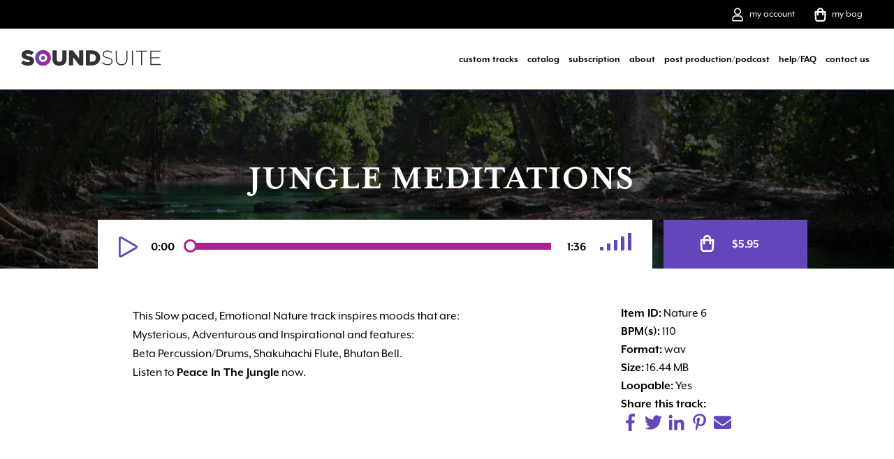

--- FILE ---
content_type: text/html; charset=UTF-8
request_url: https://soundsuitemusic.com/product/white-cliffs/
body_size: 17402
content:
<!doctype html>
<html dir="ltr" lang="en-US"
	prefix="og: https://ogp.me/ns#" >
  <head>
	<link rel="dns-prefetch" href="https://use.typekit.net" />
  <meta charset="utf-8">
  <meta http-equiv="x-ua-compatible" content="ie=edge">
  <meta name="viewport" content="width=device-width, initial-scale=1, shrink-to-fit=no">
  <link rel="apple-touch-icon" sizes="180x180" href="/apple-touch-icon.png">
	<link rel="icon" type="image/png" sizes="32x32" href="/favicon-32x32.png">
	<link rel="icon" type="image/png" sizes="16x16" href="/favicon-16x16.png">
	<link rel="manifest" href="/manifest.json">
	<link rel="mask-icon" href="/safari-pinned-tab.svg" color="#5bbad5">
	<meta name="theme-color" content="#ffffff">
	<link rel="profile" href="http://gmpg.org/xfn/11">
	<link rel="pingback" href="https://soundsuitemusic.com/wp/xmlrpc.php" />
	<link rel="apple-touch-icon" sizes="180x180" href="/apple-touch-icon.png">
	<link rel="icon" type="image/png" sizes="32x32" href="/favicon-32x32.png">
	<link rel="icon" type="image/png" sizes="16x16" href="/favicon-16x16.png">
	<link rel="manifest" href="/site.webmanifest">
	<link rel="mask-icon" href="/safari-pinned-tab.svg" color="#6346b9">
	<meta name="msapplication-TileColor" content="#ffffff">
	<meta name="theme-color" content="#ffffff">

	



	<script>
			(function(d) {
				var config = {
					kitId: 'bie1mnl',
					scriptTimeout: 3000,
					async: true
				},
				h=d.documentElement,t=setTimeout(function(){h.className=h.className.replace(/\bwf-loading\b/g,"")+" wf-inactive";},config.scriptTimeout),tk=d.createElement("script"),f=false,s=d.getElementsByTagName("script")[0],a;h.className+=" wf-loading";tk.src='https://use.typekit.net/'+config.kitId+'.js';tk.async=true;tk.onload=tk.onreadystatechange=function(){a=this.readyState;if(f||a&&a!="complete"&&a!="loaded")return;f=true;clearTimeout(t);try{Typekit.load(config)}catch(e){}};s.parentNode.insertBefore(tk,s)
			})(document);
	</script>
	<script async src="https://www.googletagmanager.com/gtag/js?id=UA-120411675-1"></script>
	<script>
		window.dataLayer = window.dataLayer || [];
		function gtag(){dataLayer.push(arguments);}
		gtag('js', new Date());

		gtag('config', 'UA-120411675-1');
	</script>
  <title>Jungle Meditations | SoundSuite</title>

		<!-- All in One SEO 4.3.1.1 - aioseo.com -->
		<meta name="description" content="This Slow paced, Emotional Nature track inspires moods that are: Mysterious, Adventurous and Inspirational and features:Beta Percussion/Drums, Shakuhachi Flute, Bhutan Bell.Listen to Peace In The Jungle now." />
		<meta name="robots" content="max-image-preview:large" />
		<link rel="canonical" href="https://soundsuitemusic.com/product/white-cliffs/" />
		<meta name="generator" content="All in One SEO (AIOSEO) 4.3.1.1 " />
		<meta property="og:locale" content="en_US" />
		<meta property="og:site_name" content="Royalty Free Music Clips - SoundSuite Music" />
		<meta property="og:type" content="article" />
		<meta property="og:title" content="Jungle Meditations | SoundSuite" />
		<meta property="og:description" content="This Slow paced, Emotional Nature track inspires moods that are: Mysterious, Adventurous and Inspirational and features:Beta Percussion/Drums, Shakuhachi Flute, Bhutan Bell.Listen to Peace In The Jungle now." />
		<meta property="og:url" content="https://soundsuitemusic.com/product/white-cliffs/" />
		<meta property="og:image" content="https://soundsuitemusic.com/app/uploads/2019/08/soundsuite-share.jpg" />
		<meta property="og:image:secure_url" content="https://soundsuitemusic.com/app/uploads/2019/08/soundsuite-share.jpg" />
		<meta property="og:image:width" content="1200" />
		<meta property="og:image:height" content="675" />
		<meta property="article:published_time" content="2018-04-01T10:32:23+00:00" />
		<meta property="article:modified_time" content="2023-03-23T17:58:02+00:00" />
		<meta name="twitter:card" content="summary" />
		<meta name="twitter:title" content="Jungle Meditations | SoundSuite" />
		<meta name="twitter:description" content="This Slow paced, Emotional Nature track inspires moods that are: Mysterious, Adventurous and Inspirational and features:Beta Percussion/Drums, Shakuhachi Flute, Bhutan Bell.Listen to Peace In The Jungle now." />
		<meta name="twitter:image" content="https://soundsuitemusic.com/app/uploads/2019/08/soundsuite-share.jpg" />
		<script type="application/ld+json" class="aioseo-schema">
			{"@context":"https:\/\/schema.org","@graph":[{"@type":"BreadcrumbList","@id":"https:\/\/soundsuitemusic.com\/product\/white-cliffs\/#breadcrumblist","itemListElement":[{"@type":"ListItem","@id":"https:\/\/soundsuitemusic.com\/#listItem","position":1,"item":{"@type":"WebPage","@id":"https:\/\/soundsuitemusic.com\/","name":"Home","description":"SoundSuite Music offers stock music for podcasts, bloggers and video content creators featuring high-quality royalty-free music clips for YouTube creators, weddings, films, social media and more.","url":"https:\/\/soundsuitemusic.com\/"},"nextItem":"https:\/\/soundsuitemusic.com\/product\/white-cliffs\/#listItem"},{"@type":"ListItem","@id":"https:\/\/soundsuitemusic.com\/product\/white-cliffs\/#listItem","position":2,"item":{"@type":"WebPage","@id":"https:\/\/soundsuitemusic.com\/product\/white-cliffs\/","name":"Jungle Meditations","description":"This Slow paced, Emotional Nature track inspires moods that are: Mysterious, Adventurous and Inspirational and features:Beta Percussion\/Drums, Shakuhachi Flute, Bhutan Bell.Listen to Peace In The Jungle now.","url":"https:\/\/soundsuitemusic.com\/product\/white-cliffs\/"},"previousItem":"https:\/\/soundsuitemusic.com\/#listItem"}]},{"@type":"ItemPage","@id":"https:\/\/soundsuitemusic.com\/product\/white-cliffs\/#itempage","url":"https:\/\/soundsuitemusic.com\/product\/white-cliffs\/","name":"Jungle Meditations | SoundSuite","description":"This Slow paced, Emotional Nature track inspires moods that are: Mysterious, Adventurous and Inspirational and features:Beta Percussion\/Drums, Shakuhachi Flute, Bhutan Bell.Listen to Peace In The Jungle now.","inLanguage":"en-US","isPartOf":{"@id":"https:\/\/soundsuitemusic.com\/#website"},"breadcrumb":{"@id":"https:\/\/soundsuitemusic.com\/product\/white-cliffs\/#breadcrumblist"},"author":{"@id":"https:\/\/soundsuitemusic.com\/author\/jamie-clark\/#author"},"creator":{"@id":"https:\/\/soundsuitemusic.com\/author\/jamie-clark\/#author"},"datePublished":"2018-04-01T10:32:23+00:00","dateModified":"2023-03-23T17:58:02+00:00"},{"@type":"Organization","@id":"https:\/\/soundsuitemusic.com\/#organization","name":"SoundSuite","url":"https:\/\/soundsuitemusic.com\/"},{"@type":"Person","@id":"https:\/\/soundsuitemusic.com\/author\/jamie-clark\/#author","url":"https:\/\/soundsuitemusic.com\/author\/jamie-clark\/","name":"jamie.clark","image":{"@type":"ImageObject","@id":"https:\/\/soundsuitemusic.com\/product\/white-cliffs\/#authorImage","url":"https:\/\/secure.gravatar.com\/avatar\/82d3d443f58a2b6ef9b5048626de1606?s=96&d=mm&r=g","width":96,"height":96,"caption":"jamie.clark"}},{"@type":"WebSite","@id":"https:\/\/soundsuitemusic.com\/#website","url":"https:\/\/soundsuitemusic.com\/","name":"SoundSuite","description":"Stock Music","inLanguage":"en-US","publisher":{"@id":"https:\/\/soundsuitemusic.com\/#organization"}}]}
		</script>
		<!-- All in One SEO -->

<link rel='dns-prefetch' href='//www.google.com' />
<link rel='stylesheet' id='wp-block-library-css' href='https://soundsuitemusic.com/wp/wp-includes/css/dist/block-library/style.min.css?ver=6.1.1' type='text/css' media='all' />
<link rel='stylesheet' id='wc-blocks-vendors-style-css' href='https://soundsuitemusic.com/app/plugins/woocommerce/packages/woocommerce-blocks/build/wc-blocks-vendors-style.css?ver=9.4.3' type='text/css' media='all' />
<link rel='stylesheet' id='wc-blocks-style-css' href='https://soundsuitemusic.com/app/plugins/woocommerce/packages/woocommerce-blocks/build/wc-blocks-style.css?ver=9.4.3' type='text/css' media='all' />
<link rel='stylesheet' id='classic-theme-styles-css' href='https://soundsuitemusic.com/wp/wp-includes/css/classic-themes.min.css?ver=1' type='text/css' media='all' />
<style id='global-styles-inline-css' type='text/css'>
body{--wp--preset--color--black: #000000;--wp--preset--color--cyan-bluish-gray: #abb8c3;--wp--preset--color--white: #ffffff;--wp--preset--color--pale-pink: #f78da7;--wp--preset--color--vivid-red: #cf2e2e;--wp--preset--color--luminous-vivid-orange: #ff6900;--wp--preset--color--luminous-vivid-amber: #fcb900;--wp--preset--color--light-green-cyan: #7bdcb5;--wp--preset--color--vivid-green-cyan: #00d084;--wp--preset--color--pale-cyan-blue: #8ed1fc;--wp--preset--color--vivid-cyan-blue: #0693e3;--wp--preset--color--vivid-purple: #9b51e0;--wp--preset--gradient--vivid-cyan-blue-to-vivid-purple: linear-gradient(135deg,rgba(6,147,227,1) 0%,rgb(155,81,224) 100%);--wp--preset--gradient--light-green-cyan-to-vivid-green-cyan: linear-gradient(135deg,rgb(122,220,180) 0%,rgb(0,208,130) 100%);--wp--preset--gradient--luminous-vivid-amber-to-luminous-vivid-orange: linear-gradient(135deg,rgba(252,185,0,1) 0%,rgba(255,105,0,1) 100%);--wp--preset--gradient--luminous-vivid-orange-to-vivid-red: linear-gradient(135deg,rgba(255,105,0,1) 0%,rgb(207,46,46) 100%);--wp--preset--gradient--very-light-gray-to-cyan-bluish-gray: linear-gradient(135deg,rgb(238,238,238) 0%,rgb(169,184,195) 100%);--wp--preset--gradient--cool-to-warm-spectrum: linear-gradient(135deg,rgb(74,234,220) 0%,rgb(151,120,209) 20%,rgb(207,42,186) 40%,rgb(238,44,130) 60%,rgb(251,105,98) 80%,rgb(254,248,76) 100%);--wp--preset--gradient--blush-light-purple: linear-gradient(135deg,rgb(255,206,236) 0%,rgb(152,150,240) 100%);--wp--preset--gradient--blush-bordeaux: linear-gradient(135deg,rgb(254,205,165) 0%,rgb(254,45,45) 50%,rgb(107,0,62) 100%);--wp--preset--gradient--luminous-dusk: linear-gradient(135deg,rgb(255,203,112) 0%,rgb(199,81,192) 50%,rgb(65,88,208) 100%);--wp--preset--gradient--pale-ocean: linear-gradient(135deg,rgb(255,245,203) 0%,rgb(182,227,212) 50%,rgb(51,167,181) 100%);--wp--preset--gradient--electric-grass: linear-gradient(135deg,rgb(202,248,128) 0%,rgb(113,206,126) 100%);--wp--preset--gradient--midnight: linear-gradient(135deg,rgb(2,3,129) 0%,rgb(40,116,252) 100%);--wp--preset--duotone--dark-grayscale: url('#wp-duotone-dark-grayscale');--wp--preset--duotone--grayscale: url('#wp-duotone-grayscale');--wp--preset--duotone--purple-yellow: url('#wp-duotone-purple-yellow');--wp--preset--duotone--blue-red: url('#wp-duotone-blue-red');--wp--preset--duotone--midnight: url('#wp-duotone-midnight');--wp--preset--duotone--magenta-yellow: url('#wp-duotone-magenta-yellow');--wp--preset--duotone--purple-green: url('#wp-duotone-purple-green');--wp--preset--duotone--blue-orange: url('#wp-duotone-blue-orange');--wp--preset--font-size--small: 13px;--wp--preset--font-size--medium: 20px;--wp--preset--font-size--large: 36px;--wp--preset--font-size--x-large: 42px;--wp--preset--spacing--20: 0.44rem;--wp--preset--spacing--30: 0.67rem;--wp--preset--spacing--40: 1rem;--wp--preset--spacing--50: 1.5rem;--wp--preset--spacing--60: 2.25rem;--wp--preset--spacing--70: 3.38rem;--wp--preset--spacing--80: 5.06rem;}:where(.is-layout-flex){gap: 0.5em;}body .is-layout-flow > .alignleft{float: left;margin-inline-start: 0;margin-inline-end: 2em;}body .is-layout-flow > .alignright{float: right;margin-inline-start: 2em;margin-inline-end: 0;}body .is-layout-flow > .aligncenter{margin-left: auto !important;margin-right: auto !important;}body .is-layout-constrained > .alignleft{float: left;margin-inline-start: 0;margin-inline-end: 2em;}body .is-layout-constrained > .alignright{float: right;margin-inline-start: 2em;margin-inline-end: 0;}body .is-layout-constrained > .aligncenter{margin-left: auto !important;margin-right: auto !important;}body .is-layout-constrained > :where(:not(.alignleft):not(.alignright):not(.alignfull)){max-width: var(--wp--style--global--content-size);margin-left: auto !important;margin-right: auto !important;}body .is-layout-constrained > .alignwide{max-width: var(--wp--style--global--wide-size);}body .is-layout-flex{display: flex;}body .is-layout-flex{flex-wrap: wrap;align-items: center;}body .is-layout-flex > *{margin: 0;}:where(.wp-block-columns.is-layout-flex){gap: 2em;}.has-black-color{color: var(--wp--preset--color--black) !important;}.has-cyan-bluish-gray-color{color: var(--wp--preset--color--cyan-bluish-gray) !important;}.has-white-color{color: var(--wp--preset--color--white) !important;}.has-pale-pink-color{color: var(--wp--preset--color--pale-pink) !important;}.has-vivid-red-color{color: var(--wp--preset--color--vivid-red) !important;}.has-luminous-vivid-orange-color{color: var(--wp--preset--color--luminous-vivid-orange) !important;}.has-luminous-vivid-amber-color{color: var(--wp--preset--color--luminous-vivid-amber) !important;}.has-light-green-cyan-color{color: var(--wp--preset--color--light-green-cyan) !important;}.has-vivid-green-cyan-color{color: var(--wp--preset--color--vivid-green-cyan) !important;}.has-pale-cyan-blue-color{color: var(--wp--preset--color--pale-cyan-blue) !important;}.has-vivid-cyan-blue-color{color: var(--wp--preset--color--vivid-cyan-blue) !important;}.has-vivid-purple-color{color: var(--wp--preset--color--vivid-purple) !important;}.has-black-background-color{background-color: var(--wp--preset--color--black) !important;}.has-cyan-bluish-gray-background-color{background-color: var(--wp--preset--color--cyan-bluish-gray) !important;}.has-white-background-color{background-color: var(--wp--preset--color--white) !important;}.has-pale-pink-background-color{background-color: var(--wp--preset--color--pale-pink) !important;}.has-vivid-red-background-color{background-color: var(--wp--preset--color--vivid-red) !important;}.has-luminous-vivid-orange-background-color{background-color: var(--wp--preset--color--luminous-vivid-orange) !important;}.has-luminous-vivid-amber-background-color{background-color: var(--wp--preset--color--luminous-vivid-amber) !important;}.has-light-green-cyan-background-color{background-color: var(--wp--preset--color--light-green-cyan) !important;}.has-vivid-green-cyan-background-color{background-color: var(--wp--preset--color--vivid-green-cyan) !important;}.has-pale-cyan-blue-background-color{background-color: var(--wp--preset--color--pale-cyan-blue) !important;}.has-vivid-cyan-blue-background-color{background-color: var(--wp--preset--color--vivid-cyan-blue) !important;}.has-vivid-purple-background-color{background-color: var(--wp--preset--color--vivid-purple) !important;}.has-black-border-color{border-color: var(--wp--preset--color--black) !important;}.has-cyan-bluish-gray-border-color{border-color: var(--wp--preset--color--cyan-bluish-gray) !important;}.has-white-border-color{border-color: var(--wp--preset--color--white) !important;}.has-pale-pink-border-color{border-color: var(--wp--preset--color--pale-pink) !important;}.has-vivid-red-border-color{border-color: var(--wp--preset--color--vivid-red) !important;}.has-luminous-vivid-orange-border-color{border-color: var(--wp--preset--color--luminous-vivid-orange) !important;}.has-luminous-vivid-amber-border-color{border-color: var(--wp--preset--color--luminous-vivid-amber) !important;}.has-light-green-cyan-border-color{border-color: var(--wp--preset--color--light-green-cyan) !important;}.has-vivid-green-cyan-border-color{border-color: var(--wp--preset--color--vivid-green-cyan) !important;}.has-pale-cyan-blue-border-color{border-color: var(--wp--preset--color--pale-cyan-blue) !important;}.has-vivid-cyan-blue-border-color{border-color: var(--wp--preset--color--vivid-cyan-blue) !important;}.has-vivid-purple-border-color{border-color: var(--wp--preset--color--vivid-purple) !important;}.has-vivid-cyan-blue-to-vivid-purple-gradient-background{background: var(--wp--preset--gradient--vivid-cyan-blue-to-vivid-purple) !important;}.has-light-green-cyan-to-vivid-green-cyan-gradient-background{background: var(--wp--preset--gradient--light-green-cyan-to-vivid-green-cyan) !important;}.has-luminous-vivid-amber-to-luminous-vivid-orange-gradient-background{background: var(--wp--preset--gradient--luminous-vivid-amber-to-luminous-vivid-orange) !important;}.has-luminous-vivid-orange-to-vivid-red-gradient-background{background: var(--wp--preset--gradient--luminous-vivid-orange-to-vivid-red) !important;}.has-very-light-gray-to-cyan-bluish-gray-gradient-background{background: var(--wp--preset--gradient--very-light-gray-to-cyan-bluish-gray) !important;}.has-cool-to-warm-spectrum-gradient-background{background: var(--wp--preset--gradient--cool-to-warm-spectrum) !important;}.has-blush-light-purple-gradient-background{background: var(--wp--preset--gradient--blush-light-purple) !important;}.has-blush-bordeaux-gradient-background{background: var(--wp--preset--gradient--blush-bordeaux) !important;}.has-luminous-dusk-gradient-background{background: var(--wp--preset--gradient--luminous-dusk) !important;}.has-pale-ocean-gradient-background{background: var(--wp--preset--gradient--pale-ocean) !important;}.has-electric-grass-gradient-background{background: var(--wp--preset--gradient--electric-grass) !important;}.has-midnight-gradient-background{background: var(--wp--preset--gradient--midnight) !important;}.has-small-font-size{font-size: var(--wp--preset--font-size--small) !important;}.has-medium-font-size{font-size: var(--wp--preset--font-size--medium) !important;}.has-large-font-size{font-size: var(--wp--preset--font-size--large) !important;}.has-x-large-font-size{font-size: var(--wp--preset--font-size--x-large) !important;}
.wp-block-navigation a:where(:not(.wp-element-button)){color: inherit;}
:where(.wp-block-columns.is-layout-flex){gap: 2em;}
.wp-block-pullquote{font-size: 1.5em;line-height: 1.6;}
</style>
<link rel='stylesheet' id='contact-form-7-css' href='https://soundsuitemusic.com/app/plugins/contact-form-7/includes/css/styles.css?ver=5.7.4' type='text/css' media='all' />
<style id='contact-form-7-inline-css' type='text/css'>
.wpcf7 .wpcf7-recaptcha iframe {margin-bottom: 0;}.wpcf7 .wpcf7-recaptcha[data-align="center"] > div {margin: 0 auto;}.wpcf7 .wpcf7-recaptcha[data-align="right"] > div {margin: 0 0 0 auto;}
</style>
<link rel='stylesheet' id='woocommerce-layout-css' href='https://soundsuitemusic.com/app/plugins/woocommerce/assets/css/woocommerce-layout.css?ver=7.4.0' type='text/css' media='all' />
<link rel='stylesheet' id='woocommerce-smallscreen-css' href='https://soundsuitemusic.com/app/plugins/woocommerce/assets/css/woocommerce-smallscreen.css?ver=7.4.0' type='text/css' media='only screen and (max-width: 768px)' />
<link rel='stylesheet' id='woocommerce-general-css' href='https://soundsuitemusic.com/app/plugins/woocommerce/assets/css/woocommerce.css?ver=7.4.0' type='text/css' media='all' />
<style id='woocommerce-inline-inline-css' type='text/css'>
.woocommerce form .form-row .required { visibility: visible; }
</style>
<link rel='stylesheet' id='sage/main.css-css' href='https://soundsuitemusic.com/app/themes/sage-theme/dist/styles/main_3c21c839.css' type='text/css' media='all' />
<script type='text/javascript' src='https://soundsuitemusic.com/wp/wp-includes/js/jquery/jquery.min.js?ver=3.6.1' id='jquery-core-js'></script>
<script type='text/javascript' src='https://soundsuitemusic.com/wp/wp-includes/js/jquery/jquery-migrate.min.js?ver=3.3.2' id='jquery-migrate-js'></script>
	<noscript><style>.woocommerce-product-gallery{ opacity: 1 !important; }</style></noscript>
	<style type="text/css">.recentcomments a{display:inline !important;padding:0 !important;margin:0 !important;}</style><script>
        var woocs_is_mobile = 0;
        var woocs_special_ajax_mode = 0;
        var woocs_drop_down_view = "no";
        var woocs_current_currency = {"name":"USD","rate":1,"symbol":"&#36;","position":"left","is_etalon":1,"hide_cents":0,"decimals":2,"description":"USA dollar","flag":"https:\/\/soundsuitemusic.com\/app\/plugins\/woocommerce-currency-switcher\/img\/no_flag.png"};
        var woocs_default_currency = {"name":"USD","rate":1,"symbol":"&#36;","position":"left","is_etalon":1,"hide_cents":0,"decimals":2,"description":"USA dollar","flag":"https:\/\/soundsuitemusic.com\/app\/plugins\/woocommerce-currency-switcher\/img\/no_flag.png"};
        var woocs_redraw_cart = 1;
        var woocs_array_of_get = '{}';
        
        woocs_array_no_cents = '["JPY","TWD"]';

        var woocs_ajaxurl = "https://soundsuitemusic.com/wp/wp-admin/admin-ajax.php";
        var woocs_lang_loading = "loading";
        var woocs_shop_is_cached =0;
        </script>  <script type="text/javascript" src="//script.crazyegg.com/pages/scripts/0088/8935.js" async="async"></script>
	<style>
		.Header .menu-main-container li {
    	padding: 30px 10px;
}
</style>
</head>
  <body class="product-template-default single single-product postid-2192 theme-sage-theme/resources woocommerce woocommerce-page woocommerce-no-js white-cliffs app-data index-data singular-data single-data single-product-data single-product-white-cliffs-data currency-usd">
        <nav class="Header">
  <div class="Container Container--full Header-sub">
    <div class="row">
      <div class="column column-33 u-aL">
          <a class="Header-sub-logo" href="/">
              <img src="https://soundsuitemusic.com/app/uploads/2018/03/logo-mob.svg">
          </a>
      </div>
      <div class="column column-66 u-aR Header-sub-desktop">
          <ul>
            <li><a class="account" href="/my-account">my account</a></li>
            <li><a class="cart" href="/cart">my bag</a></li>
          </ul>
      </div>
      <div class="column column-66 u-aR Header-sub-mobile">
         <a href="/cart"><img class="Header-bag" src="/app/themes/sage-theme/resources/assets/images/bag.png"></a>
         <a href="javascript:void(0)">
            <div id="nav-icon2">
                <span></span>
                <span></span>
                <span></span>
                <span></span>
                <span></span>
                <span></span>
              </div>
            </a>
      </div>
    </div>
  </div>
  <div class="Container Container--full Header-desk">
    <div class="row row-center">
      <div class="column column-33 u-aL">
        <a class="Header-logo" href="/">
          <img src="https://soundsuitemusic.com/app/uploads/2018/03/logo-desk.svg">
        </a>
      </div>
      <div class="column column-66 u-aR">
        <div class="menu-main-container"><ul id="menu-main" class="menu"><li id="menu-item-71" class="menu-item menu-item-type-post_type menu-item-object-page menu-item-71"><a href="https://soundsuitemusic.com/custom-tracks/">custom tracks</a></li>
<li id="menu-item-72" class="menu-item menu-item-type-post_type menu-item-object-page menu-item-72"><a href="https://soundsuitemusic.com/browse-catalog/">catalog</a></li>
<li id="menu-item-9370" class="menu-item menu-item-type-post_type menu-item-object-product menu-item-9370"><a href="https://soundsuitemusic.com/product/soundsuite-music-subscription/">subscription</a></li>
<li id="menu-item-70" class="menu-item menu-item-type-post_type menu-item-object-page menu-item-70"><a href="https://soundsuitemusic.com/about/">about</a></li>
<li id="menu-item-69" class="menu-item menu-item-type-post_type menu-item-object-page menu-item-69"><a href="https://soundsuitemusic.com/blog/">post production/podcast</a></li>
<li id="menu-item-68" class="menu-item menu-item-type-post_type menu-item-object-page menu-item-68"><a href="https://soundsuitemusic.com/help-faq/">help/FAQ</a></li>
<li id="menu-item-67" class="menu-item menu-item-type-post_type menu-item-object-page menu-item-67"><a href="https://soundsuitemusic.com/contact-us/">contact us</a></li>
</ul></div>        <ul class="u-mobile mt0 menu-main-container">
          <li><a href="/my-account"><img class="Header-person" src="/app/themes/sage-theme/resources/assets/images/soundry-person.png">My Account</a></li>
        </ul>
      </div>
    </div>
  </div>
</nav>

<style>

@media (max-width: 1350px) {
  .Header .menu-main-container li a {
    font-size:14px;
  }

  .Header .menu-main-container li {
    padding-left: 5px;
    padding-right: 5px;
}

}
  </style>

    <div class="wrap" role="document">
      <div class="content">
        <main class="main">
          <section class="Hero Hero--product" id='Hero' style="background-image:url(https://soundsuitemusic.com/app/uploads/2025/01/Nature-scaled.jpg)">
    <div class="Container Container--small">
        <div class="row">
            <div class="column column-center u-aC">
                <h1 class="woocommerce-products-header__title page-title">Jungle Meditations</h1>
            </div>
        </div>
    </div>
    <div class="Product-hero">
        <div class="Product-hero-container">
            <div class="row">
                <div class="column column-80">
                                        <audio preload="none" class="Audio--large" src="https://soundsuitemusic.com/app/uploads/2023/03/Nature-6-Jungle-Meditations.mp3"></audio>
                                    </div>
                <div class="column column-20">
                    
	
	<form class="cart" method="post" enctype='multipart/form-data'>
			<div class="quantity hidden">
		<input type="hidden" id="quantity_6968b901d6336" class="qty" name="quantity" value="1" />
	</div>
	
		<button type="submit" name="add-to-cart" value="2192" class="single_add_to_cart_button"><p class="price"><span class="woocs_price_code" data-currency="" data-redraw-id="6968b901d663c"  data-product-id="2192"><del aria-hidden="true"><span class="woocommerce-Price-amount amount"><bdi><span class="woocommerce-Price-currencySymbol">&#36;</span>6.95</bdi></span></del> <ins><span class="woocommerce-Price-amount amount"><bdi><span class="woocommerce-Price-currencySymbol">&#36;</span>5.95</bdi></span></ins></span></p>
</button>

			</form>

	
                </div>
                <div class="column column-66">
                    <div class="Product-share Product-share--mobile column column-center">
                        <a target="new" href="http://www.facebook.com/sharer.php?u=https://soundsuitemusic.com/product/white-cliffs/&amp;t=Jungle Meditations"><i class="fab fa-facebook-f"></i></a>
                        <a target="new" href="http://twitter.com/home/?status=Jungle Meditations - https://soundsuitemusic.com/product/white-cliffs/"><i class="fab fa-twitter"></i></a>
                        <a target="new" href="http://www.linkedin.com/shareArticle?mini=true&amp;title=Jungle Meditations&amp;url=https://soundsuitemusic.com/product/white-cliffs/"><i class="fab fa-linkedin-in"></i></a>
                        <a target="new" href="http://pinterest.com/pin/create/button/?url=https://soundsuitemusic.com/product/white-cliffs/"><i class="fab fa-pinterest-p"></i></a>
                        <a href="mailto: ?body=https://soundsuitemusic.com/product/white-cliffs/,&subject=https://soundsuitemusic.com/product/white-cliffs/"><i class="fas fa-envelope"></i></a>
                    </div>
                </div>

            </div>
        </div>
    </div>
</section>

<section class="Product">

	<div class="woocommerce-notices-wrapper"></div><div class="Container Container--small">
	<div id="product-2192" class="post-2192 product type-product status-publish product_cat-action-adventure product_cat-inspirational product_cat-mystery product_cat-nature first instock sale downloadable virtual sold-individually purchasable product-type-simple">

		
	<span class="onsale">Sale!</span>


		<div class="Product-summary">
			<div class="woocommerce-product-details__short-description">
	<div class="row">
		<div class="column column-75">
			
						<p>This Slow paced, Emotional Nature track inspires moods that are: <br />Mysterious, Adventurous and Inspirational and features:<br />Beta Percussion/Drums, Shakuhachi Flute, Bhutan Bell.<br />Listen to <strong>Peace In The Jungle</strong> now.</p>
<p>&nbsp;</p>
<p class="p1"> </p>
									<div class="Product-comp">
									</div>
			
			
			
		</div>
		<div class="column column-25">
						<div class="Product-meta"><strong>Item ID:</strong> Nature 6</div>
			<div class="Product-meta"><strong>BPM(s):</strong> 110 </div>
			<div class="Product-meta"><strong>Format:</strong> wav</div>
			<div class="Product-meta"><strong>Size:</strong> 16.44 MB</div>
			<div class="Product-meta"><strong>Loopable:</strong> Yes</div>
			<div class="Product-share"><strong>Share this track:</strong></br>
				<a target="new" href="http://www.facebook.com/sharer.php?u=https://soundsuitemusic.com/product/white-cliffs/&amp;t=Jungle Meditations"><i class="fab fa-facebook-f"></i></a>
				<a target="new" href="http://twitter.com/home/?status=Jungle Meditations - https://soundsuitemusic.com/product/white-cliffs/"><i class="fab fa-twitter"></i></a>
				<a target="new" href="http://www.linkedin.com/shareArticle?mini=true&amp;title=Jungle Meditations&amp;url=https://soundsuitemusic.com/product/white-cliffs/"><i class="fab fa-linkedin-in"></i></a>
				<a target="new" href="http://pinterest.com/pin/create/button/?url=https://soundsuitemusic.com/product/white-cliffs/"><i class="fab fa-pinterest-p"></i></a>
				<a href="mailto: ?body=https://soundsuitemusic.com/product/white-cliffs/,&subject=https://soundsuitemusic.com/product/white-cliffs/"><i class="fas fa-envelope"></i></a>
			</div>
						<div class="Product-comp--mobile">
													</div>
			
		</div>
	</div>
</div>
<p class="first-payment-date"><small></small></p>
		</div>

		
	<section class="related products">

		<h2>Related products</h2>

		<div class="ProductCard-container products row">

			
				<div class="column column-50 column-100-s mix price-0-10 duration-2 bpm-medium" data-price="7">
	<div class="post-407 product type-product status-publish product_cat-documentaries product_cat-technology product_cat-rb-hip-hop product_cat-inspirational first instock sale downloadable virtual sold-individually purchasable product-type-simple">
        <div class="ProductCard">
            <div class="ProductCard-main">
                <a class="ProductCard-title" href="https://soundsuitemusic.com/product/barbeque/"><h2 class="woocommerce-loop-product__title">Barbeque</h2></a>

                                <span class="ProductCard-loopable"><img src="/app/themes/sage-theme/resources/assets/images/soundry-loop.svg" alt=""></span>
                
                                <span class="ProductCard-sku">ID: R&B/Hip-Hop 17</span>
                
                <div class="Product-cats">
                    <a class="ProductCard-cat" href="javascript:;">Documentaries</a><a class="ProductCard-cat" href="javascript:;">Technology</a><a class="ProductCard-cat" href="javascript:;">R&amp;B/Hip-Hop</a><a class="ProductCard-cat" href="javascript:;">Inspirational</a>                </div>

                <a class="ProductsCard-details" href="https://soundsuitemusic.com/product/barbeque/">More Details <i class="fas fa-caret-right"></i></a>
            </div>

		    <div class="ProductCard-actions">
                <div class="ProductCard-social">
                    <img src="/app/themes/sage-theme/resources/assets/images/soundry-share.svg" alt="">
                </div>
                <div class="ProductCard-social--links">
                    <a target="new" href="http://www.facebook.com/sharer.php?u=https://soundsuitemusic.com/product/barbeque/&amp;t=Barbeque"><i class="fab fa-facebook-f"></i></a>
                    <a target="new" href="http://twitter.com/home/?status=Barbeque - https://soundsuitemusic.com/product/barbeque/"><i class="fab fa-twitter"></i></a>
                    <a target="new" href="http://www.linkedin.com/shareArticle?mini=true&amp;title=Barbeque&amp;url=https://soundsuitemusic.com/product/barbeque/"><i class="fab fa-linkedin-in"></i></a>
                    <a target="new" href="http://pinterest.com/pin/create/button/?url=https://soundsuitemusic.com/product/barbeque/"><i class="fab fa-pinterest-p"></i></a>
                    <a href="mailto: ?body=https://soundsuitemusic.com/product/barbeque/,&subject=https://soundsuitemusic.com/product/barbeque/"><i class="fas fa-envelope"></i></a>
                </div>
                <audio preload="none" data-length="2:17" class="Audio--small" src="https://soundsuitemusic.com/app/uploads/2019/03/RB-Hip-Hop-17-Barbeque.mp3"></audio>
                
	
	<form class="cart" method="post" enctype='multipart/form-data'>
			<div class="quantity hidden">
		<input type="hidden" id="quantity_6968b9022f821" class="qty" name="quantity" value="1" />
	</div>
	
		<button type="submit" name="add-to-cart" value="407" class="single_add_to_cart_button"><p class="price"><span class="woocs_price_code" data-currency="" data-redraw-id="6968b9022fb85"  data-product-id="407"><del aria-hidden="true"><span class="woocommerce-Price-amount amount"><bdi><span class="woocommerce-Price-currencySymbol">&#36;</span>8.95</bdi></span></del> <ins><span class="woocommerce-Price-amount amount"><bdi><span class="woocommerce-Price-currencySymbol">&#36;</span>7.95</bdi></span></ins></span></p>
</button>

			</form>

	
            </div>
        </div>
	</div>
</div>

			
				<div class="column column-50 column-100-s mix price-0-10 duration-2 bpm-medium" data-price="7">
	<div class="post-492 product type-product status-publish product_cat-drama product_cat-mystery product_cat-orchestral product_cat-inspirational  instock sale downloadable virtual sold-individually purchasable product-type-simple">
        <div class="ProductCard">
            <div class="ProductCard-main">
                <a class="ProductCard-title" href="https://soundsuitemusic.com/product/by-the-lake/"><h2 class="woocommerce-loop-product__title">By The Lake</h2></a>

                                <span class="ProductCard-loopable"><img src="/app/themes/sage-theme/resources/assets/images/soundry-loop.svg" alt=""></span>
                
                                <span class="ProductCard-sku">ID: Orchestral 38</span>
                
                <div class="Product-cats">
                    <a class="ProductCard-cat" href="javascript:;">Drama</a><a class="ProductCard-cat" href="javascript:;">Mystery</a><a class="ProductCard-cat" href="javascript:;">Orchestral</a><a class="ProductCard-cat" href="javascript:;">Inspirational</a>                </div>

                <a class="ProductsCard-details" href="https://soundsuitemusic.com/product/by-the-lake/">More Details <i class="fas fa-caret-right"></i></a>
            </div>

		    <div class="ProductCard-actions">
                <div class="ProductCard-social">
                    <img src="/app/themes/sage-theme/resources/assets/images/soundry-share.svg" alt="">
                </div>
                <div class="ProductCard-social--links">
                    <a target="new" href="http://www.facebook.com/sharer.php?u=https://soundsuitemusic.com/product/by-the-lake/&amp;t=By The Lake"><i class="fab fa-facebook-f"></i></a>
                    <a target="new" href="http://twitter.com/home/?status=By The Lake - https://soundsuitemusic.com/product/by-the-lake/"><i class="fab fa-twitter"></i></a>
                    <a target="new" href="http://www.linkedin.com/shareArticle?mini=true&amp;title=By The Lake&amp;url=https://soundsuitemusic.com/product/by-the-lake/"><i class="fab fa-linkedin-in"></i></a>
                    <a target="new" href="http://pinterest.com/pin/create/button/?url=https://soundsuitemusic.com/product/by-the-lake/"><i class="fab fa-pinterest-p"></i></a>
                    <a href="mailto: ?body=https://soundsuitemusic.com/product/by-the-lake/,&subject=https://soundsuitemusic.com/product/by-the-lake/"><i class="fas fa-envelope"></i></a>
                </div>
                <audio preload="none" data-length="2:31" class="Audio--small" src="https://soundsuitemusic.com/app/uploads/2023/03/Orchestral-38-By-The-Lake.mp3"></audio>
                
	
	<form class="cart" method="post" enctype='multipart/form-data'>
			<div class="quantity hidden">
		<input type="hidden" id="quantity_6968b9024a711" class="qty" name="quantity" value="1" />
	</div>
	
		<button type="submit" name="add-to-cart" value="492" class="single_add_to_cart_button"><p class="price"><span class="woocs_price_code" data-currency="" data-redraw-id="6968b9024a955"  data-product-id="492"><del aria-hidden="true"><span class="woocommerce-Price-amount amount"><bdi><span class="woocommerce-Price-currencySymbol">&#36;</span>8.95</bdi></span></del> <ins><span class="woocommerce-Price-amount amount"><bdi><span class="woocommerce-Price-currencySymbol">&#36;</span>7.95</bdi></span></ins></span></p>
</button>

			</form>

	
            </div>
        </div>
	</div>
</div>

			
				<div class="column column-50 column-100-s mix price-0-10 duration-2 bpm-medium" data-price="7">
	<div class="post-357 product type-product status-publish product_cat-drama product_cat-romance product_cat-pop product_cat-inspirational  instock sale downloadable virtual sold-individually purchasable product-type-simple">
        <div class="ProductCard">
            <div class="ProductCard-main">
                <a class="ProductCard-title" href="https://soundsuitemusic.com/product/felicidad/"><h2 class="woocommerce-loop-product__title">Felicidad</h2></a>

                                <span class="ProductCard-loopable"><img src="/app/themes/sage-theme/resources/assets/images/soundry-loop.svg" alt=""></span>
                
                                <span class="ProductCard-sku">ID: Pop 29</span>
                
                <div class="Product-cats">
                    <a class="ProductCard-cat" href="javascript:;">Drama</a><a class="ProductCard-cat" href="javascript:;">Romance</a><a class="ProductCard-cat" href="javascript:;">Pop</a><a class="ProductCard-cat" href="javascript:;">Inspirational</a>                </div>

                <a class="ProductsCard-details" href="https://soundsuitemusic.com/product/felicidad/">More Details <i class="fas fa-caret-right"></i></a>
            </div>

		    <div class="ProductCard-actions">
                <div class="ProductCard-social">
                    <img src="/app/themes/sage-theme/resources/assets/images/soundry-share.svg" alt="">
                </div>
                <div class="ProductCard-social--links">
                    <a target="new" href="http://www.facebook.com/sharer.php?u=https://soundsuitemusic.com/product/felicidad/&amp;t=Felicidad"><i class="fab fa-facebook-f"></i></a>
                    <a target="new" href="http://twitter.com/home/?status=Felicidad - https://soundsuitemusic.com/product/felicidad/"><i class="fab fa-twitter"></i></a>
                    <a target="new" href="http://www.linkedin.com/shareArticle?mini=true&amp;title=Felicidad&amp;url=https://soundsuitemusic.com/product/felicidad/"><i class="fab fa-linkedin-in"></i></a>
                    <a target="new" href="http://pinterest.com/pin/create/button/?url=https://soundsuitemusic.com/product/felicidad/"><i class="fab fa-pinterest-p"></i></a>
                    <a href="mailto: ?body=https://soundsuitemusic.com/product/felicidad/,&subject=https://soundsuitemusic.com/product/felicidad/"><i class="fas fa-envelope"></i></a>
                </div>
                <audio preload="none" data-length="2:26" class="Audio--small" src="https://soundsuitemusic.com/app/uploads/2022/07/Pop-29-Felicidad.mp3"></audio>
                
	
	<form class="cart" method="post" enctype='multipart/form-data'>
			<div class="quantity hidden">
		<input type="hidden" id="quantity_6968b902643ed" class="qty" name="quantity" value="1" />
	</div>
	
		<button type="submit" name="add-to-cart" value="357" class="single_add_to_cart_button"><p class="price"><span class="woocs_price_code" data-currency="" data-redraw-id="6968b902646d2"  data-product-id="357"><del aria-hidden="true"><span class="woocommerce-Price-amount amount"><bdi><span class="woocommerce-Price-currencySymbol">&#36;</span>8.95</bdi></span></del> <ins><span class="woocommerce-Price-amount amount"><bdi><span class="woocommerce-Price-currencySymbol">&#36;</span>7.95</bdi></span></ins></span></p>
</button>

			</form>

	
            </div>
        </div>
	</div>
</div>

			
				<div class="column column-50 column-100-s mix price-0-10 duration-2 bpm-fast" data-price="7">
	<div class="post-333 product type-product status-publish product_cat-advertising product_cat-self-help product_cat-pop product_cat-inspirational last instock sale downloadable virtual sold-individually purchasable product-type-simple">
        <div class="ProductCard">
            <div class="ProductCard-main">
                <a class="ProductCard-title" href="https://soundsuitemusic.com/product/all-of-these-years-together/"><h2 class="woocommerce-loop-product__title">All Of These Years Together</h2></a>

                                <span class="ProductCard-loopable"><img src="/app/themes/sage-theme/resources/assets/images/soundry-loop.svg" alt=""></span>
                
                                <span class="ProductCard-sku">ID: Pop 21</span>
                
                <div class="Product-cats">
                    <a class="ProductCard-cat" href="javascript:;">Advertising</a><a class="ProductCard-cat" href="javascript:;">Self Help</a><a class="ProductCard-cat" href="javascript:;">Pop</a><a class="ProductCard-cat" href="javascript:;">Inspirational</a>                </div>

                <a class="ProductsCard-details" href="https://soundsuitemusic.com/product/all-of-these-years-together/">More Details <i class="fas fa-caret-right"></i></a>
            </div>

		    <div class="ProductCard-actions">
                <div class="ProductCard-social">
                    <img src="/app/themes/sage-theme/resources/assets/images/soundry-share.svg" alt="">
                </div>
                <div class="ProductCard-social--links">
                    <a target="new" href="http://www.facebook.com/sharer.php?u=https://soundsuitemusic.com/product/all-of-these-years-together/&amp;t=All Of These Years Together"><i class="fab fa-facebook-f"></i></a>
                    <a target="new" href="http://twitter.com/home/?status=All Of These Years Together - https://soundsuitemusic.com/product/all-of-these-years-together/"><i class="fab fa-twitter"></i></a>
                    <a target="new" href="http://www.linkedin.com/shareArticle?mini=true&amp;title=All Of These Years Together&amp;url=https://soundsuitemusic.com/product/all-of-these-years-together/"><i class="fab fa-linkedin-in"></i></a>
                    <a target="new" href="http://pinterest.com/pin/create/button/?url=https://soundsuitemusic.com/product/all-of-these-years-together/"><i class="fab fa-pinterest-p"></i></a>
                    <a href="mailto: ?body=https://soundsuitemusic.com/product/all-of-these-years-together/,&subject=https://soundsuitemusic.com/product/all-of-these-years-together/"><i class="fas fa-envelope"></i></a>
                </div>
                <audio preload="none" data-length="2:26" class="Audio--small" src="https://soundsuitemusic.com/app/uploads/2022/07/Pop-21-All-Of-These-Years-Together.mp3"></audio>
                
	
	<form class="cart" method="post" enctype='multipart/form-data'>
			<div class="quantity hidden">
		<input type="hidden" id="quantity_6968b9027e25a" class="qty" name="quantity" value="1" />
	</div>
	
		<button type="submit" name="add-to-cart" value="333" class="single_add_to_cart_button"><p class="price"><span class="woocs_price_code" data-currency="" data-redraw-id="6968b9027e4f7"  data-product-id="333"><del aria-hidden="true"><span class="woocommerce-Price-amount amount"><bdi><span class="woocommerce-Price-currencySymbol">&#36;</span>8.95</bdi></span></del> <ins><span class="woocommerce-Price-amount amount"><bdi><span class="woocommerce-Price-currencySymbol">&#36;</span>7.95</bdi></span></ins></span></p>
</button>

			</form>

	
            </div>
        </div>
	</div>
</div>

			
		</ul>

	</section>

	</div>
</div>


</section>
<section class="GridTwo">
    <div class="Container Container--large">
        <div class="row">
                            <div class="column column-50">
                    <a href="https://soundsuitemusic.com//browse-catalog/" target="" class="GridTwo-card" style="background-image:url('')">
                        <div class="GridTwo-content">
                            <h4>Explore Our Unique Music Catalog</h4>

                            <div class="moreInfo">
                                <span>Find the perfect soundtrack... Fast!</span>

                                <span class="Icon Icon--white">
                                    <?xml version="1.0" encoding="UTF-8"?>
<svg width="300" height="300" version="1.1" viewBox="0 0 100 100" xmlns="http://www.w3.org/2000/svg">
    <g>
        <path d="m45.5 67.5c-1 1-1 2 0 3l4 4c1 1 2 1 3 0l21-21c2-2 2-5 0-7l-21-21c-0.5-0.5-2-0.5-2.5 0l-4.5 4.5c-0.5 0.5-0.5 2 0 2.5l12.5 12.5h-56c-1 0-2 1-2 2v6c0 1 1 2 2 2h56z"/>
        <path d="m99 40.5c-3.5-20-19.5-36-39.5-39.5-25.5-5-48.5 9.5-56.5 31.5-0.5 1 1 2.5 2 2.5h6.5c1 0 1.5-0.5 2-1 7.5-16.5 25.5-27 45-23 15.5 3 27.5 15.5 30.5 31 5 25.5-14.5 48-39 48-16.5 0-30.5-10-36.5-24-0.5-0.5-1-1-2-1h-6.5c-1.5 0-2.5 1.5-2 2.5 7.5 19 25.5 32.5 47 32.5 30.5 0 55-28 49-59.5z"/>
    </g>
</svg>

                                </span>
                            </div>
                        </div>
                    </a>
                </div>
                            <div class="column column-50">
                    <a href="https://soundsuitemusic.com//custom-tracks/" target="" class="GridTwo-card" style="background-image:url('https://soundsuitemusic.com/app/uploads/2018/01/custom_tracks.jpg')">
                        <div class="GridTwo-content">
                            <h4>Learn About Our Custom Soundtrack Service.</h4>

                            <div class="moreInfo">
                                <span>Find the perfect soundtrack... Fast!</span>

                                <span class="Icon Icon--white">
                                    <?xml version="1.0" encoding="UTF-8"?>
<svg width="300" height="300" version="1.1" viewBox="0 0 100 100" xmlns="http://www.w3.org/2000/svg">
    <g>
        <path d="m45.5 67.5c-1 1-1 2 0 3l4 4c1 1 2 1 3 0l21-21c2-2 2-5 0-7l-21-21c-0.5-0.5-2-0.5-2.5 0l-4.5 4.5c-0.5 0.5-0.5 2 0 2.5l12.5 12.5h-56c-1 0-2 1-2 2v6c0 1 1 2 2 2h56z"/>
        <path d="m99 40.5c-3.5-20-19.5-36-39.5-39.5-25.5-5-48.5 9.5-56.5 31.5-0.5 1 1 2.5 2 2.5h6.5c1 0 1.5-0.5 2-1 7.5-16.5 25.5-27 45-23 15.5 3 27.5 15.5 30.5 31 5 25.5-14.5 48-39 48-16.5 0-30.5-10-36.5-24-0.5-0.5-1-1-2-1h-6.5c-1.5 0-2.5 1.5-2 2.5 7.5 19 25.5 32.5 47 32.5 30.5 0 55-28 49-59.5z"/>
    </g>
</svg>

                                </span>
                            </div>
                        </div>
                    </a>
                </div>
                    </div>
    </div>
</section>

        </main>
      </div>
    </div>
        </div>
<section class="Footer">
    <div class="Container Container--footer">
        <div class="row">
            <div class="column column-33">
                <ul class="Footer-nav">
                    <li><a href="/browse-catalog">browse catalog</a></li>
                    <li><a href="/about/">about</a></li>
                    <li><a href="/help-faq/">help/FAQ</a></li>
                </ul>
                <ul class="Footer-nav">
                    <li><a href="/custom-tracks">custom tracks</a></li>
                    <li><a href="/blog/">blog</a></li>
                    <li><a href="/contact-us/">contact us</a></li>
                </ul>
                <ul class="Footer-social">
                                        <li><a target="new" href="https://www.facebook.com/SoundSuiteMusic/"><svg xmlns="http://www.w3.org/2000/svg" width="32" height="32" viewBox="0 0 32 32">
  <metadata><?xpacket begin="﻿" id="W5M0MpCehiHzreSzNTczkc9d"?>
<x:xmpmeta xmlns:x="adobe:ns:meta/" x:xmptk="Adobe XMP Core 5.6-c140 79.160451, 2017/05/06-01:08:21        ">
   <rdf:RDF xmlns:rdf="http://www.w3.org/1999/02/22-rdf-syntax-ns#">
      <rdf:Description rdf:about=""/>
   </rdf:RDF>
</x:xmpmeta>
                                                                                                    
                                                                                                    
                                                                                                    
                                                                                                    
                                                                                                    
                                                                                                    
                                                                                                    
                                                                                                    
                                                                                                    
                                                                                                    
                                                                                                    
                                                                                                    
                                                                                                    
                                                                                                    
                                                                                                    
                                                                                                    
                                                                                                    
                                                                                                    
                                                                                                    
                                                                                                    
                           
<?xpacket end="w"?></metadata>
<defs>
    <style>
      .cls-1 {
        fill: #6346b9;
        fill-rule: evenodd;
      }
    </style>
  </defs>
  <path id="Icon_-_Facebook" data-name="Icon - Facebook" class="cls-1" d="M69,100v20a6,6,0,0,1-6,6H59.083V113.6h4.146l0.625-4.833H59.083v-3.083c0-1.4.375-2.334,2.4-2.334l2.542-.021V99.021a33.05,33.05,0,0,0-3.709-.188c-3.687,0-6.229,2.251-6.229,6.376v3.562H49.917V113.6h4.166V126H43a6,6,0,0,1-6-6V100a6,6,0,0,1,6-6H63A6,6,0,0,1,69,100Z" transform="translate(-37 -94)"/>
</svg>
</a></li>
                                                            <li><a target="new" href="https://www.linkedin.com/company/soundsuitemusic/"><svg xmlns="http://www.w3.org/2000/svg" width="32" height="32" viewBox="0 0 32 32">
  <metadata><?xpacket begin="﻿" id="W5M0MpCehiHzreSzNTczkc9d"?>
<x:xmpmeta xmlns:x="adobe:ns:meta/" x:xmptk="Adobe XMP Core 5.6-c140 79.160451, 2017/05/06-01:08:21        ">
   <rdf:RDF xmlns:rdf="http://www.w3.org/1999/02/22-rdf-syntax-ns#">
      <rdf:Description rdf:about=""/>
   </rdf:RDF>
</x:xmpmeta>
                                                                                                    
                                                                                                    
                                                                                                    
                                                                                                    
                                                                                                    
                                                                                                    
                                                                                                    
                                                                                                    
                                                                                                    
                                                                                                    
                                                                                                    
                                                                                                    
                                                                                                    
                                                                                                    
                                                                                                    
                                                                                                    
                                                                                                    
                                                                                                    
                                                                                                    
                                                                                                    
                           
<?xpacket end="w"?></metadata>
<defs>
    <style>
      .cls-1 {
        fill: #6346b9;
        fill-rule: evenodd;
      }
    </style>
  </defs>
  <path id="Icon_-_LinkedIn" data-name="Icon - LinkedIn" class="cls-1" d="M120,120a6,6,0,0,1-6,6H94a6,6,0,0,1-6-6V100a6,6,0,0,1,6-6h20a6,6,0,0,1,6,6v20ZM95.375,99.374a2.508,2.508,0,1,0-.063,5h0.021A2.509,2.509,0,1,0,95.375,99.374Zm2.375,21.418V106.333H92.937v14.459H97.75Zm17.313,0V112.5c0-4.437-2.375-6.5-5.542-6.5a4.748,4.748,0,0,0-4.354,2.438h0.042v-2.105H100.4s0.062,1.354,0,14.459h4.813v-8.083a3.38,3.38,0,0,1,.145-1.167,2.658,2.658,0,0,1,2.48-1.751c1.728,0,2.416,1.313,2.416,3.271v7.73h4.813Z" transform="translate(-88 -94)"/>
</svg>
</a></li>
                                                                                <li><a target="new" href="https://twitter.com/soundsuitemusic"><svg xmlns="http://www.w3.org/2000/svg" width="32" height="32" viewBox="0 0 32 32">
  <metadata><?xpacket begin="﻿" id="W5M0MpCehiHzreSzNTczkc9d"?>
<x:xmpmeta xmlns:x="adobe:ns:meta/" x:xmptk="Adobe XMP Core 5.6-c140 79.160451, 2017/05/06-01:08:21        ">
   <rdf:RDF xmlns:rdf="http://www.w3.org/1999/02/22-rdf-syntax-ns#">
      <rdf:Description rdf:about=""/>
   </rdf:RDF>
</x:xmpmeta>
                                                                                                    
                                                                                                    
                                                                                                    
                                                                                                    
                                                                                                    
                                                                                                    
                                                                                                    
                                                                                                    
                                                                                                    
                                                                                                    
                                                                                                    
                                                                                                    
                                                                                                    
                                                                                                    
                                                                                                    
                                                                                                    
                                                                                                    
                                                                                                    
                                                                                                    
                                                                                                    
                           
<?xpacket end="w"?></metadata>
<defs>
    <style>
      .cls-1 {
        fill: #6346b9;
        fill-rule: evenodd;
      }
    </style>
  </defs>
  <path id="Icon_-_Twitter" data-name="Icon - Twitter" class="cls-1" d="M223,120a6,6,0,0,1-6,6H197a6,6,0,0,1-6-6V100a6,6,0,0,1,6-6h20a6,6,0,0,1,6,6v20Zm-7.854-15.25a4.418,4.418,0,0,0,1.937-2.438,8.694,8.694,0,0,1-2.791,1.062,4.378,4.378,0,0,0-7.563,3,3.934,3.934,0,0,0,.1,1,12.427,12.427,0,0,1-9.042-4.583,4.447,4.447,0,0,0-.6,2.208,4.31,4.31,0,0,0,1.9,3.647A5.239,5.239,0,0,1,197,108.1v0.042a4.454,4.454,0,0,0,3.6,4.291,3.66,3.66,0,0,1-1.062.167,5.336,5.336,0,0,1-.813-0.083,4.4,4.4,0,0,0,4.084,3.041,8.811,8.811,0,0,1-5.438,1.875,8.431,8.431,0,0,1-1.042-.062,12.461,12.461,0,0,0,19.167-10.5,5.055,5.055,0,0,0-.021-0.563,8.419,8.419,0,0,0,2.188-2.27A9.275,9.275,0,0,1,215.146,104.75Z" transform="translate(-191 -94)"/>
</svg>
</a></li>
                                                                            </ul>
            </div>
            <div class="column column-33">
            </div>
            <div class="column column-33">
                <h3>Stay in the know.</h3>
                                <div class="Form Form--newsletter">
                
<div class="wpcf7 no-js" id="wpcf7-f268-o1" lang="en-US" dir="ltr">
<div class="screen-reader-response"><p role="status" aria-live="polite" aria-atomic="true"></p> <ul></ul></div>
<form action="/product/white-cliffs/#wpcf7-f268-o1" method="post" class="wpcf7-form init" aria-label="Contact form" novalidate="novalidate" data-status="init">
<div style="display: none;">
<input type="hidden" name="_wpcf7" value="268" />
<input type="hidden" name="_wpcf7_version" value="5.7.4" />
<input type="hidden" name="_wpcf7_locale" value="en_US" />
<input type="hidden" name="_wpcf7_unit_tag" value="wpcf7-f268-o1" />
<input type="hidden" name="_wpcf7_container_post" value="0" />
<input type="hidden" name="_wpcf7_posted_data_hash" value="" />
<input type="hidden" name="_wpcf7_recaptcha_response" value="" />
</div>
<div class="Form-field">
	<p><span class="wpcf7-form-control-wrap" data-name="your-email"><input size="40" class="wpcf7-form-control wpcf7-text wpcf7-email wpcf7-validates-as-required wpcf7-validates-as-email" aria-required="true" aria-invalid="false" placeholder="Enter email for newsletter sign-up..." value="" type="email" name="your-email" /></span>
	</p>
</div>
<span class="wpcf7-form-control-wrap recaptcha" data-name="recaptcha"><span data-sitekey="6LeHfv4kAAAAAMAkbPdBGPIr_Q8A5gc5G9wA1RPf" class="wpcf7-form-control g-recaptcha wpcf7-recaptcha"></span>
<noscript>
	<div class="grecaptcha-noscript">
		<iframe src="https://www.google.com/recaptcha/api/fallback?k=6LeHfv4kAAAAAMAkbPdBGPIr_Q8A5gc5G9wA1RPf" frameborder="0" scrolling="no" width="310" height="430">
		</iframe>
		<textarea name="g-recaptcha-response" rows="3" cols="40" placeholder="reCaptcha Response Here">
		</textarea>
	</div>
</noscript>
</span>
<div class="Form-field">
	<p><input class="wpcf7-form-control has-spinner wpcf7-submit" type="submit" value="Send" />
	</p>
</div><div class="wpcf7-response-output" aria-hidden="true"></div>
</form>
</div>

                <i class="fas fa-arrow-circle-right"></i>
                </div>
                            </div>
        </div>
    </div>
    <div class="Container Container--full Footer-sub">
        <div class="row">
            <div class="column column-33">
            </div>
            <div class="column column-33">
                    &copy; 2026 SOUNDSUITE. All Rights Reserved // Website Design and Development by <a href="https://mvpdesign.com" target="new">MVP Marketing + Design, Inc.</a><br/>
                    <a href="/privacy-policy">privacy policy</a> | <a href="/terms-conditions">terms & conditions</a>
            </div>
            <div class="column column-33">
            </div>
        </div>
    </div>
</section>

<script type="application/ld+json">{"@context":"https:\/\/schema.org\/","@type":"Product","@id":"https:\/\/soundsuitemusic.com\/product\/white-cliffs\/#product","name":"Jungle Meditations","url":"https:\/\/soundsuitemusic.com\/product\/white-cliffs\/","description":"This Slow paced, Emotional Nature track inspires moods that are: Mysterious, Adventurous and Inspirational and features:Beta Percussion\/Drums, Shakuhachi Flute, Bhutan Bell.Listen to\u00a0Peace In The Jungle\u00a0now.&amp;nbsp;\u00a0","sku":"Nature 6","offers":[{"@type":"Offer","price":"5.95","priceValidUntil":"2027-12-31","priceSpecification":{"price":"5.95","priceCurrency":"USD","valueAddedTaxIncluded":"false"},"priceCurrency":"USD","availability":"http:\/\/schema.org\/InStock","url":"https:\/\/soundsuitemusic.com\/product\/white-cliffs\/","seller":{"@type":"Organization","name":"SoundSuite","url":"https:\/\/soundsuitemusic.com"}}]}</script>	<script type="text/javascript">
		(function () {
			var c = document.body.className;
			c = c.replace(/woocommerce-no-js/, 'woocommerce-js');
			document.body.className = c;
		})();
	</script>
	<link rel='stylesheet' id='woocommerce-currency-switcher-css' href='https://soundsuitemusic.com/app/plugins/woocommerce-currency-switcher/css/front.css?ver=1.4.0' type='text/css' media='all' />
<script type='text/javascript' src='https://soundsuitemusic.com/app/plugins/woocommerce-subscriptions/vendor/woocommerce/subscriptions-core/assets/js/frontend/single-product.js?ver=5.4.0' id='wcs-single-product-js'></script>
<script type='text/javascript' src='https://soundsuitemusic.com/app/plugins/contact-form-7/includes/swv/js/index.js?ver=5.7.4' id='swv-js'></script>
<script type='text/javascript' id='contact-form-7-js-extra'>
/* <![CDATA[ */
var wpcf7 = {"api":{"root":"https:\/\/soundsuitemusic.com\/wp-json\/","namespace":"contact-form-7\/v1"},"cached":"1"};
/* ]]> */
</script>
<script type='text/javascript' src='https://soundsuitemusic.com/app/plugins/contact-form-7/includes/js/index.js?ver=5.7.4' id='contact-form-7-js'></script>
<script type='text/javascript' id='wc-single-product-js-extra'>
/* <![CDATA[ */
var wc_single_product_params = {"i18n_required_rating_text":"Please select a rating","review_rating_required":"yes","flexslider":{"rtl":false,"animation":"slide","smoothHeight":true,"directionNav":false,"controlNav":"thumbnails","slideshow":false,"animationSpeed":500,"animationLoop":false,"allowOneSlide":false},"zoom_enabled":"","zoom_options":[],"photoswipe_enabled":"","photoswipe_options":{"shareEl":false,"closeOnScroll":false,"history":false,"hideAnimationDuration":0,"showAnimationDuration":0},"flexslider_enabled":""};
/* ]]> */
</script>
<script type='text/javascript' src='https://soundsuitemusic.com/app/plugins/woocommerce/assets/js/frontend/single-product.min.js?ver=7.4.0' id='wc-single-product-js'></script>
<script type='text/javascript' src='https://soundsuitemusic.com/app/plugins/woocommerce/assets/js/jquery-blockui/jquery.blockUI.min.js?ver=2.7.0-wc.7.4.0' id='jquery-blockui-js'></script>
<script type='text/javascript' src='https://soundsuitemusic.com/app/plugins/woocommerce/assets/js/js-cookie/js.cookie.min.js?ver=2.1.4-wc.7.4.0' id='js-cookie-js'></script>
<script type='text/javascript' id='woocommerce-js-extra'>
/* <![CDATA[ */
var woocommerce_params = {"ajax_url":"\/wp\/wp-admin\/admin-ajax.php","wc_ajax_url":"\/?wc-ajax=%%endpoint%%"};
/* ]]> */
</script>
<script type='text/javascript' src='https://soundsuitemusic.com/app/plugins/woocommerce/assets/js/frontend/woocommerce.min.js?ver=7.4.0' id='woocommerce-js'></script>
<script type='text/javascript' id='wc-cart-fragments-js-extra'>
/* <![CDATA[ */
var wc_cart_fragments_params = {"ajax_url":"\/wp\/wp-admin\/admin-ajax.php","wc_ajax_url":"\/?wc-ajax=%%endpoint%%","cart_hash_key":"wc_cart_hash_b49fdb3fe41ebf10844e4e041f78a866","fragment_name":"wc_fragments_b49fdb3fe41ebf10844e4e041f78a866","request_timeout":"5000"};
/* ]]> */
</script>
<script type='text/javascript' src='https://soundsuitemusic.com/app/plugins/woocommerce/assets/js/frontend/cart-fragments.min.js?ver=7.4.0' id='wc-cart-fragments-js'></script>
<script type='text/javascript' src='https://soundsuitemusic.com/app/plugins/wpcf7-recaptcha/assets/js/wpcf7-recaptcha-controls.js?ver=1.2' id='wpcf7-recaptcha-controls-js'></script>
<script type='text/javascript' id='google-recaptcha-js-extra'>
/* <![CDATA[ */
var wpcf7iqfix = {"recaptcha_empty":"Please verify that you are not a robot.","response_err":"wpcf7-recaptcha: Could not verify reCaptcha response."};
/* ]]> */
</script>
<script type='text/javascript' src='https://www.google.com/recaptcha/api.js?hl=en_US&#038;onload=recaptchaCallback&#038;render=explicit&#038;ver=2.0' id='google-recaptcha-js'></script>
<script type='text/javascript' src='https://soundsuitemusic.com/app/themes/sage-theme/dist/scripts/main_3c21c839.js' id='sage/main.js-js'></script>
<script type='text/javascript' src='https://soundsuitemusic.com/wp/wp-includes/js/jquery/ui/core.min.js?ver=1.13.2' id='jquery-ui-core-js'></script>
<script type='text/javascript' src='https://soundsuitemusic.com/wp/wp-includes/js/jquery/ui/mouse.min.js?ver=1.13.2' id='jquery-ui-mouse-js'></script>
<script type='text/javascript' src='https://soundsuitemusic.com/wp/wp-includes/js/jquery/ui/slider.min.js?ver=1.13.2' id='jquery-ui-slider-js'></script>
<script type='text/javascript' src='https://soundsuitemusic.com/app/plugins/woocommerce/assets/js/jquery-ui-touch-punch/jquery-ui-touch-punch.min.js?ver=7.4.0' id='wc-jquery-ui-touchpunch-js'></script>
<script type='text/javascript' src='https://soundsuitemusic.com/app/plugins/woocommerce-currency-switcher/js/price-slider_33.js?ver=1.4.0' id='wc-price-slider_33-js'></script>
<script type='text/javascript' src='https://soundsuitemusic.com/wp/wp-includes/js/dist/vendor/regenerator-runtime.min.js?ver=0.13.9' id='regenerator-runtime-js'></script>
<script type='text/javascript' src='https://soundsuitemusic.com/wp/wp-includes/js/dist/vendor/wp-polyfill.min.js?ver=3.15.0' id='wp-polyfill-js'></script>
<script type='text/javascript' src='https://soundsuitemusic.com/wp/wp-includes/js/dist/hooks.min.js?ver=4169d3cf8e8d95a3d6d5' id='wp-hooks-js'></script>
<script type='text/javascript' src='https://soundsuitemusic.com/wp/wp-includes/js/dist/i18n.min.js?ver=9e794f35a71bb98672ae' id='wp-i18n-js'></script>
<script type='text/javascript' id='wp-i18n-js-after'>
wp.i18n.setLocaleData( { 'text direction\u0004ltr': [ 'ltr' ] } );
</script>
<script type='text/javascript' src='https://soundsuitemusic.com/wp/wp-includes/js/dist/url.min.js?ver=bb0ef862199bcae73aa7' id='wp-url-js'></script>
<script type='text/javascript' src='https://soundsuitemusic.com/wp/wp-includes/js/dist/api-fetch.min.js?ver=bc0029ca2c943aec5311' id='wp-api-fetch-js'></script>
<script type='text/javascript' id='wp-api-fetch-js-after'>
wp.apiFetch.use( wp.apiFetch.createRootURLMiddleware( "https://soundsuitemusic.com/wp-json/" ) );
wp.apiFetch.nonceMiddleware = wp.apiFetch.createNonceMiddleware( "cd873ac0b4" );
wp.apiFetch.use( wp.apiFetch.nonceMiddleware );
wp.apiFetch.use( wp.apiFetch.mediaUploadMiddleware );
wp.apiFetch.nonceEndpoint = "https://soundsuitemusic.com/wp/wp-admin/admin-ajax.php?action=rest-nonce";
</script>
<script type='text/javascript' id='wc-settings-js-before'>
				var wcSettings = wcSettings || JSON.parse( decodeURIComponent( '%7B%22adminUrl%22%3A%22https%3A%5C%2F%5C%2Fsoundsuitemusic.com%5C%2Fwp%5C%2Fwp-admin%5C%2F%22%2C%22countries%22%3A%7B%22AF%22%3A%22Afghanistan%22%2C%22AX%22%3A%22%5Cu00c5land%20Islands%22%2C%22AL%22%3A%22Albania%22%2C%22DZ%22%3A%22Algeria%22%2C%22AS%22%3A%22American%20Samoa%22%2C%22AD%22%3A%22Andorra%22%2C%22AO%22%3A%22Angola%22%2C%22AI%22%3A%22Anguilla%22%2C%22AQ%22%3A%22Antarctica%22%2C%22AG%22%3A%22Antigua%20and%20Barbuda%22%2C%22AR%22%3A%22Argentina%22%2C%22AM%22%3A%22Armenia%22%2C%22AW%22%3A%22Aruba%22%2C%22AU%22%3A%22Australia%22%2C%22AT%22%3A%22Austria%22%2C%22AZ%22%3A%22Azerbaijan%22%2C%22BS%22%3A%22Bahamas%22%2C%22BH%22%3A%22Bahrain%22%2C%22BD%22%3A%22Bangladesh%22%2C%22BB%22%3A%22Barbados%22%2C%22BY%22%3A%22Belarus%22%2C%22PW%22%3A%22Belau%22%2C%22BE%22%3A%22Belgium%22%2C%22BZ%22%3A%22Belize%22%2C%22BJ%22%3A%22Benin%22%2C%22BM%22%3A%22Bermuda%22%2C%22BT%22%3A%22Bhutan%22%2C%22BO%22%3A%22Bolivia%22%2C%22BQ%22%3A%22Bonaire%2C%20Saint%20Eustatius%20and%20Saba%22%2C%22BA%22%3A%22Bosnia%20and%20Herzegovina%22%2C%22BW%22%3A%22Botswana%22%2C%22BV%22%3A%22Bouvet%20Island%22%2C%22BR%22%3A%22Brazil%22%2C%22IO%22%3A%22British%20Indian%20Ocean%20Territory%22%2C%22BN%22%3A%22Brunei%22%2C%22BG%22%3A%22Bulgaria%22%2C%22BF%22%3A%22Burkina%20Faso%22%2C%22BI%22%3A%22Burundi%22%2C%22KH%22%3A%22Cambodia%22%2C%22CM%22%3A%22Cameroon%22%2C%22CA%22%3A%22Canada%22%2C%22CV%22%3A%22Cape%20Verde%22%2C%22KY%22%3A%22Cayman%20Islands%22%2C%22CF%22%3A%22Central%20African%20Republic%22%2C%22TD%22%3A%22Chad%22%2C%22CL%22%3A%22Chile%22%2C%22CN%22%3A%22China%22%2C%22CX%22%3A%22Christmas%20Island%22%2C%22CC%22%3A%22Cocos%20%28Keeling%29%20Islands%22%2C%22CO%22%3A%22Colombia%22%2C%22KM%22%3A%22Comoros%22%2C%22CG%22%3A%22Congo%20%28Brazzaville%29%22%2C%22CD%22%3A%22Congo%20%28Kinshasa%29%22%2C%22CK%22%3A%22Cook%20Islands%22%2C%22CR%22%3A%22Costa%20Rica%22%2C%22HR%22%3A%22Croatia%22%2C%22CU%22%3A%22Cuba%22%2C%22CW%22%3A%22Cura%26ccedil%3Bao%22%2C%22CY%22%3A%22Cyprus%22%2C%22CZ%22%3A%22Czech%20Republic%22%2C%22DK%22%3A%22Denmark%22%2C%22DJ%22%3A%22Djibouti%22%2C%22DM%22%3A%22Dominica%22%2C%22DO%22%3A%22Dominican%20Republic%22%2C%22EC%22%3A%22Ecuador%22%2C%22EG%22%3A%22Egypt%22%2C%22SV%22%3A%22El%20Salvador%22%2C%22GQ%22%3A%22Equatorial%20Guinea%22%2C%22ER%22%3A%22Eritrea%22%2C%22EE%22%3A%22Estonia%22%2C%22SZ%22%3A%22Eswatini%22%2C%22ET%22%3A%22Ethiopia%22%2C%22FK%22%3A%22Falkland%20Islands%22%2C%22FO%22%3A%22Faroe%20Islands%22%2C%22FJ%22%3A%22Fiji%22%2C%22FI%22%3A%22Finland%22%2C%22FR%22%3A%22France%22%2C%22GF%22%3A%22French%20Guiana%22%2C%22PF%22%3A%22French%20Polynesia%22%2C%22TF%22%3A%22French%20Southern%20Territories%22%2C%22GA%22%3A%22Gabon%22%2C%22GM%22%3A%22Gambia%22%2C%22GE%22%3A%22Georgia%22%2C%22DE%22%3A%22Germany%22%2C%22GH%22%3A%22Ghana%22%2C%22GI%22%3A%22Gibraltar%22%2C%22GR%22%3A%22Greece%22%2C%22GL%22%3A%22Greenland%22%2C%22GD%22%3A%22Grenada%22%2C%22GP%22%3A%22Guadeloupe%22%2C%22GU%22%3A%22Guam%22%2C%22GT%22%3A%22Guatemala%22%2C%22GG%22%3A%22Guernsey%22%2C%22GN%22%3A%22Guinea%22%2C%22GW%22%3A%22Guinea-Bissau%22%2C%22GY%22%3A%22Guyana%22%2C%22HT%22%3A%22Haiti%22%2C%22HM%22%3A%22Heard%20Island%20and%20McDonald%20Islands%22%2C%22HN%22%3A%22Honduras%22%2C%22HK%22%3A%22Hong%20Kong%22%2C%22HU%22%3A%22Hungary%22%2C%22IS%22%3A%22Iceland%22%2C%22IN%22%3A%22India%22%2C%22ID%22%3A%22Indonesia%22%2C%22IR%22%3A%22Iran%22%2C%22IQ%22%3A%22Iraq%22%2C%22IE%22%3A%22Ireland%22%2C%22IM%22%3A%22Isle%20of%20Man%22%2C%22IL%22%3A%22Israel%22%2C%22IT%22%3A%22Italy%22%2C%22CI%22%3A%22Ivory%20Coast%22%2C%22JM%22%3A%22Jamaica%22%2C%22JP%22%3A%22Japan%22%2C%22JE%22%3A%22Jersey%22%2C%22JO%22%3A%22Jordan%22%2C%22KZ%22%3A%22Kazakhstan%22%2C%22KE%22%3A%22Kenya%22%2C%22KI%22%3A%22Kiribati%22%2C%22KW%22%3A%22Kuwait%22%2C%22KG%22%3A%22Kyrgyzstan%22%2C%22LA%22%3A%22Laos%22%2C%22LV%22%3A%22Latvia%22%2C%22LB%22%3A%22Lebanon%22%2C%22LS%22%3A%22Lesotho%22%2C%22LR%22%3A%22Liberia%22%2C%22LY%22%3A%22Libya%22%2C%22LI%22%3A%22Liechtenstein%22%2C%22LT%22%3A%22Lithuania%22%2C%22LU%22%3A%22Luxembourg%22%2C%22MO%22%3A%22Macao%22%2C%22MG%22%3A%22Madagascar%22%2C%22MW%22%3A%22Malawi%22%2C%22MY%22%3A%22Malaysia%22%2C%22MV%22%3A%22Maldives%22%2C%22ML%22%3A%22Mali%22%2C%22MT%22%3A%22Malta%22%2C%22MH%22%3A%22Marshall%20Islands%22%2C%22MQ%22%3A%22Martinique%22%2C%22MR%22%3A%22Mauritania%22%2C%22MU%22%3A%22Mauritius%22%2C%22YT%22%3A%22Mayotte%22%2C%22MX%22%3A%22Mexico%22%2C%22FM%22%3A%22Micronesia%22%2C%22MD%22%3A%22Moldova%22%2C%22MC%22%3A%22Monaco%22%2C%22MN%22%3A%22Mongolia%22%2C%22ME%22%3A%22Montenegro%22%2C%22MS%22%3A%22Montserrat%22%2C%22MA%22%3A%22Morocco%22%2C%22MZ%22%3A%22Mozambique%22%2C%22MM%22%3A%22Myanmar%22%2C%22NA%22%3A%22Namibia%22%2C%22NR%22%3A%22Nauru%22%2C%22NP%22%3A%22Nepal%22%2C%22NL%22%3A%22Netherlands%22%2C%22NC%22%3A%22New%20Caledonia%22%2C%22NZ%22%3A%22New%20Zealand%22%2C%22NI%22%3A%22Nicaragua%22%2C%22NE%22%3A%22Niger%22%2C%22NG%22%3A%22Nigeria%22%2C%22NU%22%3A%22Niue%22%2C%22NF%22%3A%22Norfolk%20Island%22%2C%22KP%22%3A%22North%20Korea%22%2C%22MK%22%3A%22North%20Macedonia%22%2C%22MP%22%3A%22Northern%20Mariana%20Islands%22%2C%22NO%22%3A%22Norway%22%2C%22OM%22%3A%22Oman%22%2C%22PK%22%3A%22Pakistan%22%2C%22PS%22%3A%22Palestinian%20Territory%22%2C%22PA%22%3A%22Panama%22%2C%22PG%22%3A%22Papua%20New%20Guinea%22%2C%22PY%22%3A%22Paraguay%22%2C%22PE%22%3A%22Peru%22%2C%22PH%22%3A%22Philippines%22%2C%22PN%22%3A%22Pitcairn%22%2C%22PL%22%3A%22Poland%22%2C%22PT%22%3A%22Portugal%22%2C%22PR%22%3A%22Puerto%20Rico%22%2C%22QA%22%3A%22Qatar%22%2C%22RE%22%3A%22Reunion%22%2C%22RO%22%3A%22Romania%22%2C%22RU%22%3A%22Russia%22%2C%22RW%22%3A%22Rwanda%22%2C%22BL%22%3A%22Saint%20Barth%26eacute%3Blemy%22%2C%22SH%22%3A%22Saint%20Helena%22%2C%22KN%22%3A%22Saint%20Kitts%20and%20Nevis%22%2C%22LC%22%3A%22Saint%20Lucia%22%2C%22SX%22%3A%22Saint%20Martin%20%28Dutch%20part%29%22%2C%22MF%22%3A%22Saint%20Martin%20%28French%20part%29%22%2C%22PM%22%3A%22Saint%20Pierre%20and%20Miquelon%22%2C%22VC%22%3A%22Saint%20Vincent%20and%20the%20Grenadines%22%2C%22WS%22%3A%22Samoa%22%2C%22SM%22%3A%22San%20Marino%22%2C%22ST%22%3A%22S%26atilde%3Bo%20Tom%26eacute%3B%20and%20Pr%26iacute%3Bncipe%22%2C%22SA%22%3A%22Saudi%20Arabia%22%2C%22SN%22%3A%22Senegal%22%2C%22RS%22%3A%22Serbia%22%2C%22SC%22%3A%22Seychelles%22%2C%22SL%22%3A%22Sierra%20Leone%22%2C%22SG%22%3A%22Singapore%22%2C%22SK%22%3A%22Slovakia%22%2C%22SI%22%3A%22Slovenia%22%2C%22SB%22%3A%22Solomon%20Islands%22%2C%22SO%22%3A%22Somalia%22%2C%22ZA%22%3A%22South%20Africa%22%2C%22GS%22%3A%22South%20Georgia%5C%2FSandwich%20Islands%22%2C%22KR%22%3A%22South%20Korea%22%2C%22SS%22%3A%22South%20Sudan%22%2C%22ES%22%3A%22Spain%22%2C%22LK%22%3A%22Sri%20Lanka%22%2C%22SD%22%3A%22Sudan%22%2C%22SR%22%3A%22Suriname%22%2C%22SJ%22%3A%22Svalbard%20and%20Jan%20Mayen%22%2C%22SE%22%3A%22Sweden%22%2C%22CH%22%3A%22Switzerland%22%2C%22SY%22%3A%22Syria%22%2C%22TW%22%3A%22Taiwan%22%2C%22TJ%22%3A%22Tajikistan%22%2C%22TZ%22%3A%22Tanzania%22%2C%22TH%22%3A%22Thailand%22%2C%22TL%22%3A%22Timor-Leste%22%2C%22TG%22%3A%22Togo%22%2C%22TK%22%3A%22Tokelau%22%2C%22TO%22%3A%22Tonga%22%2C%22TT%22%3A%22Trinidad%20and%20Tobago%22%2C%22TN%22%3A%22Tunisia%22%2C%22TR%22%3A%22Turkey%22%2C%22TM%22%3A%22Turkmenistan%22%2C%22TC%22%3A%22Turks%20and%20Caicos%20Islands%22%2C%22TV%22%3A%22Tuvalu%22%2C%22UG%22%3A%22Uganda%22%2C%22UA%22%3A%22Ukraine%22%2C%22AE%22%3A%22United%20Arab%20Emirates%22%2C%22GB%22%3A%22United%20Kingdom%20%28UK%29%22%2C%22US%22%3A%22United%20States%20%28US%29%22%2C%22UM%22%3A%22United%20States%20%28US%29%20Minor%20Outlying%20Islands%22%2C%22UY%22%3A%22Uruguay%22%2C%22UZ%22%3A%22Uzbekistan%22%2C%22VU%22%3A%22Vanuatu%22%2C%22VA%22%3A%22Vatican%22%2C%22VE%22%3A%22Venezuela%22%2C%22VN%22%3A%22Vietnam%22%2C%22VG%22%3A%22Virgin%20Islands%20%28British%29%22%2C%22VI%22%3A%22Virgin%20Islands%20%28US%29%22%2C%22WF%22%3A%22Wallis%20and%20Futuna%22%2C%22EH%22%3A%22Western%20Sahara%22%2C%22YE%22%3A%22Yemen%22%2C%22ZM%22%3A%22Zambia%22%2C%22ZW%22%3A%22Zimbabwe%22%7D%2C%22currency%22%3A%7B%22code%22%3A%22USD%22%2C%22precision%22%3A2%2C%22symbol%22%3A%22%24%22%2C%22symbolPosition%22%3A%22left%22%2C%22decimalSeparator%22%3A%22.%22%2C%22thousandSeparator%22%3A%22%2C%22%2C%22priceFormat%22%3A%22%251%24s%252%24s%22%7D%2C%22currentUserId%22%3A0%2C%22currentUserIsAdmin%22%3Afalse%2C%22homeUrl%22%3A%22https%3A%5C%2F%5C%2Fsoundsuitemusic.com%5C%2F%22%2C%22locale%22%3A%7B%22siteLocale%22%3A%22en_US%22%2C%22userLocale%22%3A%22en_US%22%2C%22weekdaysShort%22%3A%5B%22Sun%22%2C%22Mon%22%2C%22Tue%22%2C%22Wed%22%2C%22Thu%22%2C%22Fri%22%2C%22Sat%22%5D%7D%2C%22dashboardUrl%22%3A%22https%3A%5C%2F%5C%2Fsoundsuitemusic.com%5C%2Fmy-account%5C%2F%22%2C%22orderStatuses%22%3A%7B%22pending%22%3A%22Pending%20payment%22%2C%22processing%22%3A%22Processing%22%2C%22on-hold%22%3A%22On%20hold%22%2C%22completed%22%3A%22Completed%22%2C%22cancelled%22%3A%22Cancelled%22%2C%22refunded%22%3A%22Refunded%22%2C%22failed%22%3A%22Failed%22%2C%22checkout-draft%22%3A%22Draft%22%7D%2C%22placeholderImgSrc%22%3A%22https%3A%5C%2F%5C%2Fsoundsuitemusic.com%5C%2Fapp%5C%2Fuploads%5C%2Fwoocommerce-placeholder.png%22%2C%22productsSettings%22%3A%7B%22cartRedirectAfterAdd%22%3Atrue%7D%2C%22siteTitle%22%3A%22SoundSuite%22%2C%22storePages%22%3A%7B%22myaccount%22%3A%7B%22id%22%3A179%2C%22title%22%3A%22My%20account%22%2C%22permalink%22%3A%22https%3A%5C%2F%5C%2Fsoundsuitemusic.com%5C%2Fmy-account%5C%2F%22%7D%2C%22shop%22%3A%7B%22id%22%3A176%2C%22title%22%3A%22Shop%22%2C%22permalink%22%3A%22https%3A%5C%2F%5C%2Fsoundsuitemusic.com%5C%2Fshop%5C%2F%22%7D%2C%22cart%22%3A%7B%22id%22%3A177%2C%22title%22%3A%22Cart%22%2C%22permalink%22%3A%22https%3A%5C%2F%5C%2Fsoundsuitemusic.com%5C%2Fcart%5C%2F%22%7D%2C%22checkout%22%3A%7B%22id%22%3A178%2C%22title%22%3A%22Checkout%22%2C%22permalink%22%3A%22https%3A%5C%2F%5C%2Fsoundsuitemusic.com%5C%2Fcheckout%5C%2F%22%7D%2C%22privacy%22%3A%7B%22id%22%3A0%2C%22title%22%3A%22%22%2C%22permalink%22%3Afalse%7D%2C%22terms%22%3A%7B%22id%22%3A64%2C%22title%22%3A%22Terms%20%26%20Conditions%22%2C%22permalink%22%3A%22https%3A%5C%2F%5C%2Fsoundsuitemusic.com%5C%2Fterms-conditions%5C%2F%22%7D%7D%2C%22wcAssetUrl%22%3A%22https%3A%5C%2F%5C%2Fsoundsuitemusic.com%5C%2Fapp%5C%2Fplugins%5C%2Fwoocommerce%5C%2Fassets%5C%2F%22%2C%22wcVersion%22%3A%227.4.0%22%2C%22wpLoginUrl%22%3A%22https%3A%5C%2F%5C%2Fsoundsuitemusic.com%5C%2Fwp%5C%2Fwp-login.php%22%2C%22wpVersion%22%3A%226.1.1%22%2C%22admin%22%3A%7B%22alertCount%22%3A%220%22%2C%22visibleTaskListIds%22%3A%5B%22extended%22%2C%22extended_two_column%22%5D%7D%7D' ) );
				wp.apiFetch.use( wp.apiFetch.createPreloadingMiddleware( JSON.parse( decodeURIComponent( '%5B%5D' ) ) ) )
				
</script>
<script type='text/javascript' src='https://soundsuitemusic.com/app/plugins/woocommerce/packages/woocommerce-blocks/build/wc-settings.js?ver=36ea60917642d477f41e52e1af7c6c7f' id='wc-settings-js'></script>
<script type='text/javascript' src='https://soundsuitemusic.com/app/plugins/woocommerce/packages/woocommerce-blocks/build/price-format.js?ver=4df9b84a54237affc7b321807b995607' id='wc-price-format-js'></script>
<script type='text/javascript' src='https://soundsuitemusic.com/app/plugins/woocommerce-currency-switcher/js/priceformat.js?ver=1.4.0' id='wc-priceformat-js'></script>
<script type='text/javascript' src='https://soundsuitemusic.com/wp/wp-includes/js/dist/vendor/lodash.min.js?ver=4.17.19' id='lodash-js'></script>
<script type='text/javascript' id='lodash-js-after'>
window.lodash = _.noConflict();
</script>
<script type='text/javascript' src='https://soundsuitemusic.com/wp/wp-includes/js/dist/vendor/react.min.js?ver=17.0.1' id='react-js'></script>
<script type='text/javascript' src='https://soundsuitemusic.com/wp/wp-includes/js/dist/deprecated.min.js?ver=6c963cb9494ba26b77eb' id='wp-deprecated-js'></script>
<script type='text/javascript' src='https://soundsuitemusic.com/wp/wp-includes/js/dist/dom.min.js?ver=133a042fbbef48f38107' id='wp-dom-js'></script>
<script type='text/javascript' src='https://soundsuitemusic.com/wp/wp-includes/js/dist/vendor/react-dom.min.js?ver=17.0.1' id='react-dom-js'></script>
<script type='text/javascript' src='https://soundsuitemusic.com/wp/wp-includes/js/dist/escape-html.min.js?ver=03e27a7b6ae14f7afaa6' id='wp-escape-html-js'></script>
<script type='text/javascript' src='https://soundsuitemusic.com/wp/wp-includes/js/dist/element.min.js?ver=47162ff4492c7ec4956b' id='wp-element-js'></script>
<script type='text/javascript' src='https://soundsuitemusic.com/wp/wp-includes/js/dist/is-shallow-equal.min.js?ver=20c2b06ecf04afb14fee' id='wp-is-shallow-equal-js'></script>
<script type='text/javascript' src='https://soundsuitemusic.com/wp/wp-includes/js/dist/keycodes.min.js?ver=6e0aadc0106bd8aadc89' id='wp-keycodes-js'></script>
<script type='text/javascript' src='https://soundsuitemusic.com/wp/wp-includes/js/dist/priority-queue.min.js?ver=99e325da95c5a35c7dc2' id='wp-priority-queue-js'></script>
<script type='text/javascript' src='https://soundsuitemusic.com/wp/wp-includes/js/dist/compose.min.js?ver=37228270687b2a94e518' id='wp-compose-js'></script>
<script type='text/javascript' src='https://soundsuitemusic.com/wp/wp-includes/js/dist/redux-routine.min.js?ver=c9ea6c0df793258797e6' id='wp-redux-routine-js'></script>
<script type='text/javascript' src='https://soundsuitemusic.com/wp/wp-includes/js/dist/data.min.js?ver=d8cf5b24f99c64ae47d6' id='wp-data-js'></script>
<script type='text/javascript' id='wp-data-js-after'>
( function() {
	var userId = 0;
	var storageKey = "WP_DATA_USER_" + userId;
	wp.data
		.use( wp.data.plugins.persistence, { storageKey: storageKey } );
} )();
</script>
<script type='text/javascript' src='https://soundsuitemusic.com/app/plugins/woocommerce/packages/woocommerce-blocks/build/wc-blocks-registry.js?ver=85582a374a9ee8536d54cbb97dae21c6' id='wc-blocks-registry-js'></script>
<script type='text/javascript' src='https://soundsuitemusic.com/wp/wp-includes/js/dist/data-controls.min.js?ver=e10d473d392daa8501e8' id='wp-data-controls-js'></script>
<script type='text/javascript' src='https://soundsuitemusic.com/wp/wp-includes/js/dist/html-entities.min.js?ver=36a4a255da7dd2e1bf8e' id='wp-html-entities-js'></script>
<script type='text/javascript' src='https://soundsuitemusic.com/wp/wp-includes/js/dist/notices.min.js?ver=9c1575b7a31659f45a45' id='wp-notices-js'></script>
<script type='text/javascript' id='wc-blocks-middleware-js-before'>
			var wcBlocksMiddlewareConfig = {
				storeApiNonce: 'da4a26bb21',
				wcStoreApiNonceTimestamp: '1768470785'
			};
			
</script>
<script type='text/javascript' src='https://soundsuitemusic.com/app/plugins/woocommerce/packages/woocommerce-blocks/build/wc-blocks-middleware.js?ver=58ab24df1c51fc3f960cc42f1002dfa1' id='wc-blocks-middleware-js'></script>
<script type='text/javascript' src='https://soundsuitemusic.com/app/plugins/woocommerce/packages/woocommerce-blocks/build/wc-blocks-data.js?ver=66ff684383fa5e8fcc12704991bd2262' id='wc-blocks-data-store-js'></script>
<script type='text/javascript' src='https://soundsuitemusic.com/app/plugins/woocommerce/packages/woocommerce-blocks/build/price-filter-frontend.js?ver=60beca121ed538e813d599ed5777cdd4' id='wc-price-filter-block-frontend-js'></script>
<script type='text/javascript' src='https://soundsuitemusic.com/app/plugins/woocommerce-currency-switcher/js/price-filter-frontend.js?ver=1.4.0' id='wc-price-filter-frontend-js'></script>
<script type='text/javascript' src='https://soundsuitemusic.com/app/plugins/woocommerce-currency-switcher/js/front.js?ver=1.4.0' id='woocommerce-currency-switcher-js'></script>

<script type="text/javascript">_linkedin_partner_id = "428218"; window._linkedin_data_partner_ids = window._linkedin_data_partner_ids || []; window._linkedin_data_partner_ids.push(_linkedin_partner_id); </script><script type="text/javascript"> (function(){var s = document.getElementsByTagName("script")[0]; var b = document.createElement("script"); b.type = "text/javascript";b.async = true; b.src = "https://snap.licdn.com/li.lms-analytics/insight.min.js"; s.parentNode.insertBefore(b, s);})();</script><noscript><img height="1" width="1" style="display:none;" alt="" src="https://dc.ads.linkedin.com/collect/?pid=428218&fmt=gif" /></noscript>

<!-- Facebook Pixel Code -->
<script>
    !function (f, b, e, v, n, t, s) {
        if (f.fbq) return; n = f.fbq = function () {
            n.callMethod ?
            n.callMethod.apply(n, arguments) : n.queue.push(arguments)
        };
        if (!f._fbq) f._fbq = n; n.push = n; n.loaded = !0; n.version = '2.0';
        n.queue = []; t = b.createElement(e); t.async = !0;
        t.src = v; s = b.getElementsByTagName(e)[0];
        s.parentNode.insertBefore(t, s)
    }(window, document, 'script', 'https://connect.facebook.net/en_US/fbevents.js');
    fbq('init', '653511138353170');
    fbq('track', 'PageView');
</script>
<noscript><img height="1" width="1" src="https://www.facebook.com/tr?id=653511138353170&ev=PageView&noscript=1" /></noscript>
<!-- End Facebook Pixel Code -->
<style>
   .Cart-totals bdi {
        color:white !important;
    }
</style>
</body>
</html>

    <script type="application/ld+json">{"@context":"https:\/\/schema.org\/","@type":"Product","@id":"https:\/\/soundsuitemusic.com\/product\/white-cliffs\/#product","name":"Jungle Meditations","url":"https:\/\/soundsuitemusic.com\/product\/white-cliffs\/","description":"This Slow paced, Emotional Nature track inspires moods that are: Mysterious, Adventurous and Inspirational and features:Beta Percussion\/Drums, Shakuhachi Flute, Bhutan Bell.Listen to\u00a0Peace In The Jungle\u00a0now.&amp;nbsp;\u00a0","sku":"Nature 6","offers":[{"@type":"Offer","price":"5.95","priceValidUntil":"2027-12-31","priceSpecification":{"price":"5.95","priceCurrency":"USD","valueAddedTaxIncluded":"false"},"priceCurrency":"USD","availability":"http:\/\/schema.org\/InStock","url":"https:\/\/soundsuitemusic.com\/product\/white-cliffs\/","seller":{"@type":"Organization","name":"SoundSuite","url":"https:\/\/soundsuitemusic.com"}}]}</script>	<script type="text/javascript">
		(function () {
			var c = document.body.className;
			c = c.replace(/woocommerce-no-js/, 'woocommerce-js');
			document.body.className = c;
		})();
	</script>
	  </body>
</html>

<!--
Performance optimized by W3 Total Cache. Learn more: https://www.boldgrid.com/w3-total-cache/

Object Caching 0/572 objects using redis
Page Caching using disk: enhanced (User agent is rejected) 
Database Caching using disk (Request-wide modification query)

Served from: soundsuitemusic.com @ 2026-01-15 09:53:06 by W3 Total Cache
-->

--- FILE ---
content_type: text/html; charset=utf-8
request_url: https://www.google.com/recaptcha/api2/anchor?ar=1&k=6LeHfv4kAAAAAMAkbPdBGPIr_Q8A5gc5G9wA1RPf&co=aHR0cHM6Ly9zb3VuZHN1aXRlbXVzaWMuY29tOjQ0Mw..&hl=en&v=PoyoqOPhxBO7pBk68S4YbpHZ&size=normal&anchor-ms=20000&execute-ms=30000&cb=2v14f5azv9sc
body_size: 50657
content:
<!DOCTYPE HTML><html dir="ltr" lang="en"><head><meta http-equiv="Content-Type" content="text/html; charset=UTF-8">
<meta http-equiv="X-UA-Compatible" content="IE=edge">
<title>reCAPTCHA</title>
<style type="text/css">
/* cyrillic-ext */
@font-face {
  font-family: 'Roboto';
  font-style: normal;
  font-weight: 400;
  font-stretch: 100%;
  src: url(//fonts.gstatic.com/s/roboto/v48/KFO7CnqEu92Fr1ME7kSn66aGLdTylUAMa3GUBHMdazTgWw.woff2) format('woff2');
  unicode-range: U+0460-052F, U+1C80-1C8A, U+20B4, U+2DE0-2DFF, U+A640-A69F, U+FE2E-FE2F;
}
/* cyrillic */
@font-face {
  font-family: 'Roboto';
  font-style: normal;
  font-weight: 400;
  font-stretch: 100%;
  src: url(//fonts.gstatic.com/s/roboto/v48/KFO7CnqEu92Fr1ME7kSn66aGLdTylUAMa3iUBHMdazTgWw.woff2) format('woff2');
  unicode-range: U+0301, U+0400-045F, U+0490-0491, U+04B0-04B1, U+2116;
}
/* greek-ext */
@font-face {
  font-family: 'Roboto';
  font-style: normal;
  font-weight: 400;
  font-stretch: 100%;
  src: url(//fonts.gstatic.com/s/roboto/v48/KFO7CnqEu92Fr1ME7kSn66aGLdTylUAMa3CUBHMdazTgWw.woff2) format('woff2');
  unicode-range: U+1F00-1FFF;
}
/* greek */
@font-face {
  font-family: 'Roboto';
  font-style: normal;
  font-weight: 400;
  font-stretch: 100%;
  src: url(//fonts.gstatic.com/s/roboto/v48/KFO7CnqEu92Fr1ME7kSn66aGLdTylUAMa3-UBHMdazTgWw.woff2) format('woff2');
  unicode-range: U+0370-0377, U+037A-037F, U+0384-038A, U+038C, U+038E-03A1, U+03A3-03FF;
}
/* math */
@font-face {
  font-family: 'Roboto';
  font-style: normal;
  font-weight: 400;
  font-stretch: 100%;
  src: url(//fonts.gstatic.com/s/roboto/v48/KFO7CnqEu92Fr1ME7kSn66aGLdTylUAMawCUBHMdazTgWw.woff2) format('woff2');
  unicode-range: U+0302-0303, U+0305, U+0307-0308, U+0310, U+0312, U+0315, U+031A, U+0326-0327, U+032C, U+032F-0330, U+0332-0333, U+0338, U+033A, U+0346, U+034D, U+0391-03A1, U+03A3-03A9, U+03B1-03C9, U+03D1, U+03D5-03D6, U+03F0-03F1, U+03F4-03F5, U+2016-2017, U+2034-2038, U+203C, U+2040, U+2043, U+2047, U+2050, U+2057, U+205F, U+2070-2071, U+2074-208E, U+2090-209C, U+20D0-20DC, U+20E1, U+20E5-20EF, U+2100-2112, U+2114-2115, U+2117-2121, U+2123-214F, U+2190, U+2192, U+2194-21AE, U+21B0-21E5, U+21F1-21F2, U+21F4-2211, U+2213-2214, U+2216-22FF, U+2308-230B, U+2310, U+2319, U+231C-2321, U+2336-237A, U+237C, U+2395, U+239B-23B7, U+23D0, U+23DC-23E1, U+2474-2475, U+25AF, U+25B3, U+25B7, U+25BD, U+25C1, U+25CA, U+25CC, U+25FB, U+266D-266F, U+27C0-27FF, U+2900-2AFF, U+2B0E-2B11, U+2B30-2B4C, U+2BFE, U+3030, U+FF5B, U+FF5D, U+1D400-1D7FF, U+1EE00-1EEFF;
}
/* symbols */
@font-face {
  font-family: 'Roboto';
  font-style: normal;
  font-weight: 400;
  font-stretch: 100%;
  src: url(//fonts.gstatic.com/s/roboto/v48/KFO7CnqEu92Fr1ME7kSn66aGLdTylUAMaxKUBHMdazTgWw.woff2) format('woff2');
  unicode-range: U+0001-000C, U+000E-001F, U+007F-009F, U+20DD-20E0, U+20E2-20E4, U+2150-218F, U+2190, U+2192, U+2194-2199, U+21AF, U+21E6-21F0, U+21F3, U+2218-2219, U+2299, U+22C4-22C6, U+2300-243F, U+2440-244A, U+2460-24FF, U+25A0-27BF, U+2800-28FF, U+2921-2922, U+2981, U+29BF, U+29EB, U+2B00-2BFF, U+4DC0-4DFF, U+FFF9-FFFB, U+10140-1018E, U+10190-1019C, U+101A0, U+101D0-101FD, U+102E0-102FB, U+10E60-10E7E, U+1D2C0-1D2D3, U+1D2E0-1D37F, U+1F000-1F0FF, U+1F100-1F1AD, U+1F1E6-1F1FF, U+1F30D-1F30F, U+1F315, U+1F31C, U+1F31E, U+1F320-1F32C, U+1F336, U+1F378, U+1F37D, U+1F382, U+1F393-1F39F, U+1F3A7-1F3A8, U+1F3AC-1F3AF, U+1F3C2, U+1F3C4-1F3C6, U+1F3CA-1F3CE, U+1F3D4-1F3E0, U+1F3ED, U+1F3F1-1F3F3, U+1F3F5-1F3F7, U+1F408, U+1F415, U+1F41F, U+1F426, U+1F43F, U+1F441-1F442, U+1F444, U+1F446-1F449, U+1F44C-1F44E, U+1F453, U+1F46A, U+1F47D, U+1F4A3, U+1F4B0, U+1F4B3, U+1F4B9, U+1F4BB, U+1F4BF, U+1F4C8-1F4CB, U+1F4D6, U+1F4DA, U+1F4DF, U+1F4E3-1F4E6, U+1F4EA-1F4ED, U+1F4F7, U+1F4F9-1F4FB, U+1F4FD-1F4FE, U+1F503, U+1F507-1F50B, U+1F50D, U+1F512-1F513, U+1F53E-1F54A, U+1F54F-1F5FA, U+1F610, U+1F650-1F67F, U+1F687, U+1F68D, U+1F691, U+1F694, U+1F698, U+1F6AD, U+1F6B2, U+1F6B9-1F6BA, U+1F6BC, U+1F6C6-1F6CF, U+1F6D3-1F6D7, U+1F6E0-1F6EA, U+1F6F0-1F6F3, U+1F6F7-1F6FC, U+1F700-1F7FF, U+1F800-1F80B, U+1F810-1F847, U+1F850-1F859, U+1F860-1F887, U+1F890-1F8AD, U+1F8B0-1F8BB, U+1F8C0-1F8C1, U+1F900-1F90B, U+1F93B, U+1F946, U+1F984, U+1F996, U+1F9E9, U+1FA00-1FA6F, U+1FA70-1FA7C, U+1FA80-1FA89, U+1FA8F-1FAC6, U+1FACE-1FADC, U+1FADF-1FAE9, U+1FAF0-1FAF8, U+1FB00-1FBFF;
}
/* vietnamese */
@font-face {
  font-family: 'Roboto';
  font-style: normal;
  font-weight: 400;
  font-stretch: 100%;
  src: url(//fonts.gstatic.com/s/roboto/v48/KFO7CnqEu92Fr1ME7kSn66aGLdTylUAMa3OUBHMdazTgWw.woff2) format('woff2');
  unicode-range: U+0102-0103, U+0110-0111, U+0128-0129, U+0168-0169, U+01A0-01A1, U+01AF-01B0, U+0300-0301, U+0303-0304, U+0308-0309, U+0323, U+0329, U+1EA0-1EF9, U+20AB;
}
/* latin-ext */
@font-face {
  font-family: 'Roboto';
  font-style: normal;
  font-weight: 400;
  font-stretch: 100%;
  src: url(//fonts.gstatic.com/s/roboto/v48/KFO7CnqEu92Fr1ME7kSn66aGLdTylUAMa3KUBHMdazTgWw.woff2) format('woff2');
  unicode-range: U+0100-02BA, U+02BD-02C5, U+02C7-02CC, U+02CE-02D7, U+02DD-02FF, U+0304, U+0308, U+0329, U+1D00-1DBF, U+1E00-1E9F, U+1EF2-1EFF, U+2020, U+20A0-20AB, U+20AD-20C0, U+2113, U+2C60-2C7F, U+A720-A7FF;
}
/* latin */
@font-face {
  font-family: 'Roboto';
  font-style: normal;
  font-weight: 400;
  font-stretch: 100%;
  src: url(//fonts.gstatic.com/s/roboto/v48/KFO7CnqEu92Fr1ME7kSn66aGLdTylUAMa3yUBHMdazQ.woff2) format('woff2');
  unicode-range: U+0000-00FF, U+0131, U+0152-0153, U+02BB-02BC, U+02C6, U+02DA, U+02DC, U+0304, U+0308, U+0329, U+2000-206F, U+20AC, U+2122, U+2191, U+2193, U+2212, U+2215, U+FEFF, U+FFFD;
}
/* cyrillic-ext */
@font-face {
  font-family: 'Roboto';
  font-style: normal;
  font-weight: 500;
  font-stretch: 100%;
  src: url(//fonts.gstatic.com/s/roboto/v48/KFO7CnqEu92Fr1ME7kSn66aGLdTylUAMa3GUBHMdazTgWw.woff2) format('woff2');
  unicode-range: U+0460-052F, U+1C80-1C8A, U+20B4, U+2DE0-2DFF, U+A640-A69F, U+FE2E-FE2F;
}
/* cyrillic */
@font-face {
  font-family: 'Roboto';
  font-style: normal;
  font-weight: 500;
  font-stretch: 100%;
  src: url(//fonts.gstatic.com/s/roboto/v48/KFO7CnqEu92Fr1ME7kSn66aGLdTylUAMa3iUBHMdazTgWw.woff2) format('woff2');
  unicode-range: U+0301, U+0400-045F, U+0490-0491, U+04B0-04B1, U+2116;
}
/* greek-ext */
@font-face {
  font-family: 'Roboto';
  font-style: normal;
  font-weight: 500;
  font-stretch: 100%;
  src: url(//fonts.gstatic.com/s/roboto/v48/KFO7CnqEu92Fr1ME7kSn66aGLdTylUAMa3CUBHMdazTgWw.woff2) format('woff2');
  unicode-range: U+1F00-1FFF;
}
/* greek */
@font-face {
  font-family: 'Roboto';
  font-style: normal;
  font-weight: 500;
  font-stretch: 100%;
  src: url(//fonts.gstatic.com/s/roboto/v48/KFO7CnqEu92Fr1ME7kSn66aGLdTylUAMa3-UBHMdazTgWw.woff2) format('woff2');
  unicode-range: U+0370-0377, U+037A-037F, U+0384-038A, U+038C, U+038E-03A1, U+03A3-03FF;
}
/* math */
@font-face {
  font-family: 'Roboto';
  font-style: normal;
  font-weight: 500;
  font-stretch: 100%;
  src: url(//fonts.gstatic.com/s/roboto/v48/KFO7CnqEu92Fr1ME7kSn66aGLdTylUAMawCUBHMdazTgWw.woff2) format('woff2');
  unicode-range: U+0302-0303, U+0305, U+0307-0308, U+0310, U+0312, U+0315, U+031A, U+0326-0327, U+032C, U+032F-0330, U+0332-0333, U+0338, U+033A, U+0346, U+034D, U+0391-03A1, U+03A3-03A9, U+03B1-03C9, U+03D1, U+03D5-03D6, U+03F0-03F1, U+03F4-03F5, U+2016-2017, U+2034-2038, U+203C, U+2040, U+2043, U+2047, U+2050, U+2057, U+205F, U+2070-2071, U+2074-208E, U+2090-209C, U+20D0-20DC, U+20E1, U+20E5-20EF, U+2100-2112, U+2114-2115, U+2117-2121, U+2123-214F, U+2190, U+2192, U+2194-21AE, U+21B0-21E5, U+21F1-21F2, U+21F4-2211, U+2213-2214, U+2216-22FF, U+2308-230B, U+2310, U+2319, U+231C-2321, U+2336-237A, U+237C, U+2395, U+239B-23B7, U+23D0, U+23DC-23E1, U+2474-2475, U+25AF, U+25B3, U+25B7, U+25BD, U+25C1, U+25CA, U+25CC, U+25FB, U+266D-266F, U+27C0-27FF, U+2900-2AFF, U+2B0E-2B11, U+2B30-2B4C, U+2BFE, U+3030, U+FF5B, U+FF5D, U+1D400-1D7FF, U+1EE00-1EEFF;
}
/* symbols */
@font-face {
  font-family: 'Roboto';
  font-style: normal;
  font-weight: 500;
  font-stretch: 100%;
  src: url(//fonts.gstatic.com/s/roboto/v48/KFO7CnqEu92Fr1ME7kSn66aGLdTylUAMaxKUBHMdazTgWw.woff2) format('woff2');
  unicode-range: U+0001-000C, U+000E-001F, U+007F-009F, U+20DD-20E0, U+20E2-20E4, U+2150-218F, U+2190, U+2192, U+2194-2199, U+21AF, U+21E6-21F0, U+21F3, U+2218-2219, U+2299, U+22C4-22C6, U+2300-243F, U+2440-244A, U+2460-24FF, U+25A0-27BF, U+2800-28FF, U+2921-2922, U+2981, U+29BF, U+29EB, U+2B00-2BFF, U+4DC0-4DFF, U+FFF9-FFFB, U+10140-1018E, U+10190-1019C, U+101A0, U+101D0-101FD, U+102E0-102FB, U+10E60-10E7E, U+1D2C0-1D2D3, U+1D2E0-1D37F, U+1F000-1F0FF, U+1F100-1F1AD, U+1F1E6-1F1FF, U+1F30D-1F30F, U+1F315, U+1F31C, U+1F31E, U+1F320-1F32C, U+1F336, U+1F378, U+1F37D, U+1F382, U+1F393-1F39F, U+1F3A7-1F3A8, U+1F3AC-1F3AF, U+1F3C2, U+1F3C4-1F3C6, U+1F3CA-1F3CE, U+1F3D4-1F3E0, U+1F3ED, U+1F3F1-1F3F3, U+1F3F5-1F3F7, U+1F408, U+1F415, U+1F41F, U+1F426, U+1F43F, U+1F441-1F442, U+1F444, U+1F446-1F449, U+1F44C-1F44E, U+1F453, U+1F46A, U+1F47D, U+1F4A3, U+1F4B0, U+1F4B3, U+1F4B9, U+1F4BB, U+1F4BF, U+1F4C8-1F4CB, U+1F4D6, U+1F4DA, U+1F4DF, U+1F4E3-1F4E6, U+1F4EA-1F4ED, U+1F4F7, U+1F4F9-1F4FB, U+1F4FD-1F4FE, U+1F503, U+1F507-1F50B, U+1F50D, U+1F512-1F513, U+1F53E-1F54A, U+1F54F-1F5FA, U+1F610, U+1F650-1F67F, U+1F687, U+1F68D, U+1F691, U+1F694, U+1F698, U+1F6AD, U+1F6B2, U+1F6B9-1F6BA, U+1F6BC, U+1F6C6-1F6CF, U+1F6D3-1F6D7, U+1F6E0-1F6EA, U+1F6F0-1F6F3, U+1F6F7-1F6FC, U+1F700-1F7FF, U+1F800-1F80B, U+1F810-1F847, U+1F850-1F859, U+1F860-1F887, U+1F890-1F8AD, U+1F8B0-1F8BB, U+1F8C0-1F8C1, U+1F900-1F90B, U+1F93B, U+1F946, U+1F984, U+1F996, U+1F9E9, U+1FA00-1FA6F, U+1FA70-1FA7C, U+1FA80-1FA89, U+1FA8F-1FAC6, U+1FACE-1FADC, U+1FADF-1FAE9, U+1FAF0-1FAF8, U+1FB00-1FBFF;
}
/* vietnamese */
@font-face {
  font-family: 'Roboto';
  font-style: normal;
  font-weight: 500;
  font-stretch: 100%;
  src: url(//fonts.gstatic.com/s/roboto/v48/KFO7CnqEu92Fr1ME7kSn66aGLdTylUAMa3OUBHMdazTgWw.woff2) format('woff2');
  unicode-range: U+0102-0103, U+0110-0111, U+0128-0129, U+0168-0169, U+01A0-01A1, U+01AF-01B0, U+0300-0301, U+0303-0304, U+0308-0309, U+0323, U+0329, U+1EA0-1EF9, U+20AB;
}
/* latin-ext */
@font-face {
  font-family: 'Roboto';
  font-style: normal;
  font-weight: 500;
  font-stretch: 100%;
  src: url(//fonts.gstatic.com/s/roboto/v48/KFO7CnqEu92Fr1ME7kSn66aGLdTylUAMa3KUBHMdazTgWw.woff2) format('woff2');
  unicode-range: U+0100-02BA, U+02BD-02C5, U+02C7-02CC, U+02CE-02D7, U+02DD-02FF, U+0304, U+0308, U+0329, U+1D00-1DBF, U+1E00-1E9F, U+1EF2-1EFF, U+2020, U+20A0-20AB, U+20AD-20C0, U+2113, U+2C60-2C7F, U+A720-A7FF;
}
/* latin */
@font-face {
  font-family: 'Roboto';
  font-style: normal;
  font-weight: 500;
  font-stretch: 100%;
  src: url(//fonts.gstatic.com/s/roboto/v48/KFO7CnqEu92Fr1ME7kSn66aGLdTylUAMa3yUBHMdazQ.woff2) format('woff2');
  unicode-range: U+0000-00FF, U+0131, U+0152-0153, U+02BB-02BC, U+02C6, U+02DA, U+02DC, U+0304, U+0308, U+0329, U+2000-206F, U+20AC, U+2122, U+2191, U+2193, U+2212, U+2215, U+FEFF, U+FFFD;
}
/* cyrillic-ext */
@font-face {
  font-family: 'Roboto';
  font-style: normal;
  font-weight: 900;
  font-stretch: 100%;
  src: url(//fonts.gstatic.com/s/roboto/v48/KFO7CnqEu92Fr1ME7kSn66aGLdTylUAMa3GUBHMdazTgWw.woff2) format('woff2');
  unicode-range: U+0460-052F, U+1C80-1C8A, U+20B4, U+2DE0-2DFF, U+A640-A69F, U+FE2E-FE2F;
}
/* cyrillic */
@font-face {
  font-family: 'Roboto';
  font-style: normal;
  font-weight: 900;
  font-stretch: 100%;
  src: url(//fonts.gstatic.com/s/roboto/v48/KFO7CnqEu92Fr1ME7kSn66aGLdTylUAMa3iUBHMdazTgWw.woff2) format('woff2');
  unicode-range: U+0301, U+0400-045F, U+0490-0491, U+04B0-04B1, U+2116;
}
/* greek-ext */
@font-face {
  font-family: 'Roboto';
  font-style: normal;
  font-weight: 900;
  font-stretch: 100%;
  src: url(//fonts.gstatic.com/s/roboto/v48/KFO7CnqEu92Fr1ME7kSn66aGLdTylUAMa3CUBHMdazTgWw.woff2) format('woff2');
  unicode-range: U+1F00-1FFF;
}
/* greek */
@font-face {
  font-family: 'Roboto';
  font-style: normal;
  font-weight: 900;
  font-stretch: 100%;
  src: url(//fonts.gstatic.com/s/roboto/v48/KFO7CnqEu92Fr1ME7kSn66aGLdTylUAMa3-UBHMdazTgWw.woff2) format('woff2');
  unicode-range: U+0370-0377, U+037A-037F, U+0384-038A, U+038C, U+038E-03A1, U+03A3-03FF;
}
/* math */
@font-face {
  font-family: 'Roboto';
  font-style: normal;
  font-weight: 900;
  font-stretch: 100%;
  src: url(//fonts.gstatic.com/s/roboto/v48/KFO7CnqEu92Fr1ME7kSn66aGLdTylUAMawCUBHMdazTgWw.woff2) format('woff2');
  unicode-range: U+0302-0303, U+0305, U+0307-0308, U+0310, U+0312, U+0315, U+031A, U+0326-0327, U+032C, U+032F-0330, U+0332-0333, U+0338, U+033A, U+0346, U+034D, U+0391-03A1, U+03A3-03A9, U+03B1-03C9, U+03D1, U+03D5-03D6, U+03F0-03F1, U+03F4-03F5, U+2016-2017, U+2034-2038, U+203C, U+2040, U+2043, U+2047, U+2050, U+2057, U+205F, U+2070-2071, U+2074-208E, U+2090-209C, U+20D0-20DC, U+20E1, U+20E5-20EF, U+2100-2112, U+2114-2115, U+2117-2121, U+2123-214F, U+2190, U+2192, U+2194-21AE, U+21B0-21E5, U+21F1-21F2, U+21F4-2211, U+2213-2214, U+2216-22FF, U+2308-230B, U+2310, U+2319, U+231C-2321, U+2336-237A, U+237C, U+2395, U+239B-23B7, U+23D0, U+23DC-23E1, U+2474-2475, U+25AF, U+25B3, U+25B7, U+25BD, U+25C1, U+25CA, U+25CC, U+25FB, U+266D-266F, U+27C0-27FF, U+2900-2AFF, U+2B0E-2B11, U+2B30-2B4C, U+2BFE, U+3030, U+FF5B, U+FF5D, U+1D400-1D7FF, U+1EE00-1EEFF;
}
/* symbols */
@font-face {
  font-family: 'Roboto';
  font-style: normal;
  font-weight: 900;
  font-stretch: 100%;
  src: url(//fonts.gstatic.com/s/roboto/v48/KFO7CnqEu92Fr1ME7kSn66aGLdTylUAMaxKUBHMdazTgWw.woff2) format('woff2');
  unicode-range: U+0001-000C, U+000E-001F, U+007F-009F, U+20DD-20E0, U+20E2-20E4, U+2150-218F, U+2190, U+2192, U+2194-2199, U+21AF, U+21E6-21F0, U+21F3, U+2218-2219, U+2299, U+22C4-22C6, U+2300-243F, U+2440-244A, U+2460-24FF, U+25A0-27BF, U+2800-28FF, U+2921-2922, U+2981, U+29BF, U+29EB, U+2B00-2BFF, U+4DC0-4DFF, U+FFF9-FFFB, U+10140-1018E, U+10190-1019C, U+101A0, U+101D0-101FD, U+102E0-102FB, U+10E60-10E7E, U+1D2C0-1D2D3, U+1D2E0-1D37F, U+1F000-1F0FF, U+1F100-1F1AD, U+1F1E6-1F1FF, U+1F30D-1F30F, U+1F315, U+1F31C, U+1F31E, U+1F320-1F32C, U+1F336, U+1F378, U+1F37D, U+1F382, U+1F393-1F39F, U+1F3A7-1F3A8, U+1F3AC-1F3AF, U+1F3C2, U+1F3C4-1F3C6, U+1F3CA-1F3CE, U+1F3D4-1F3E0, U+1F3ED, U+1F3F1-1F3F3, U+1F3F5-1F3F7, U+1F408, U+1F415, U+1F41F, U+1F426, U+1F43F, U+1F441-1F442, U+1F444, U+1F446-1F449, U+1F44C-1F44E, U+1F453, U+1F46A, U+1F47D, U+1F4A3, U+1F4B0, U+1F4B3, U+1F4B9, U+1F4BB, U+1F4BF, U+1F4C8-1F4CB, U+1F4D6, U+1F4DA, U+1F4DF, U+1F4E3-1F4E6, U+1F4EA-1F4ED, U+1F4F7, U+1F4F9-1F4FB, U+1F4FD-1F4FE, U+1F503, U+1F507-1F50B, U+1F50D, U+1F512-1F513, U+1F53E-1F54A, U+1F54F-1F5FA, U+1F610, U+1F650-1F67F, U+1F687, U+1F68D, U+1F691, U+1F694, U+1F698, U+1F6AD, U+1F6B2, U+1F6B9-1F6BA, U+1F6BC, U+1F6C6-1F6CF, U+1F6D3-1F6D7, U+1F6E0-1F6EA, U+1F6F0-1F6F3, U+1F6F7-1F6FC, U+1F700-1F7FF, U+1F800-1F80B, U+1F810-1F847, U+1F850-1F859, U+1F860-1F887, U+1F890-1F8AD, U+1F8B0-1F8BB, U+1F8C0-1F8C1, U+1F900-1F90B, U+1F93B, U+1F946, U+1F984, U+1F996, U+1F9E9, U+1FA00-1FA6F, U+1FA70-1FA7C, U+1FA80-1FA89, U+1FA8F-1FAC6, U+1FACE-1FADC, U+1FADF-1FAE9, U+1FAF0-1FAF8, U+1FB00-1FBFF;
}
/* vietnamese */
@font-face {
  font-family: 'Roboto';
  font-style: normal;
  font-weight: 900;
  font-stretch: 100%;
  src: url(//fonts.gstatic.com/s/roboto/v48/KFO7CnqEu92Fr1ME7kSn66aGLdTylUAMa3OUBHMdazTgWw.woff2) format('woff2');
  unicode-range: U+0102-0103, U+0110-0111, U+0128-0129, U+0168-0169, U+01A0-01A1, U+01AF-01B0, U+0300-0301, U+0303-0304, U+0308-0309, U+0323, U+0329, U+1EA0-1EF9, U+20AB;
}
/* latin-ext */
@font-face {
  font-family: 'Roboto';
  font-style: normal;
  font-weight: 900;
  font-stretch: 100%;
  src: url(//fonts.gstatic.com/s/roboto/v48/KFO7CnqEu92Fr1ME7kSn66aGLdTylUAMa3KUBHMdazTgWw.woff2) format('woff2');
  unicode-range: U+0100-02BA, U+02BD-02C5, U+02C7-02CC, U+02CE-02D7, U+02DD-02FF, U+0304, U+0308, U+0329, U+1D00-1DBF, U+1E00-1E9F, U+1EF2-1EFF, U+2020, U+20A0-20AB, U+20AD-20C0, U+2113, U+2C60-2C7F, U+A720-A7FF;
}
/* latin */
@font-face {
  font-family: 'Roboto';
  font-style: normal;
  font-weight: 900;
  font-stretch: 100%;
  src: url(//fonts.gstatic.com/s/roboto/v48/KFO7CnqEu92Fr1ME7kSn66aGLdTylUAMa3yUBHMdazQ.woff2) format('woff2');
  unicode-range: U+0000-00FF, U+0131, U+0152-0153, U+02BB-02BC, U+02C6, U+02DA, U+02DC, U+0304, U+0308, U+0329, U+2000-206F, U+20AC, U+2122, U+2191, U+2193, U+2212, U+2215, U+FEFF, U+FFFD;
}

</style>
<link rel="stylesheet" type="text/css" href="https://www.gstatic.com/recaptcha/releases/PoyoqOPhxBO7pBk68S4YbpHZ/styles__ltr.css">
<script nonce="BpPE_jo7TvlUMOmG8bbdPA" type="text/javascript">window['__recaptcha_api'] = 'https://www.google.com/recaptcha/api2/';</script>
<script type="text/javascript" src="https://www.gstatic.com/recaptcha/releases/PoyoqOPhxBO7pBk68S4YbpHZ/recaptcha__en.js" nonce="BpPE_jo7TvlUMOmG8bbdPA">
      
    </script></head>
<body><div id="rc-anchor-alert" class="rc-anchor-alert"></div>
<input type="hidden" id="recaptcha-token" value="[base64]">
<script type="text/javascript" nonce="BpPE_jo7TvlUMOmG8bbdPA">
      recaptcha.anchor.Main.init("[\x22ainput\x22,[\x22bgdata\x22,\x22\x22,\[base64]/[base64]/bmV3IFpbdF0obVswXSk6Sz09Mj9uZXcgWlt0XShtWzBdLG1bMV0pOks9PTM/bmV3IFpbdF0obVswXSxtWzFdLG1bMl0pOks9PTQ/[base64]/[base64]/[base64]/[base64]/[base64]/[base64]/[base64]/[base64]/[base64]/[base64]/[base64]/[base64]/[base64]/[base64]\\u003d\\u003d\x22,\[base64]\\u003d\x22,\x22ScKfEsOSw7ckDcKSOMOVwq9VwqkRbiRQWFcoU8K0wpPDmyLCq2IwKk/Dp8KPwpvDiMOzwr7DrsKcMS0Dw6UhCcO+GFnDj8KTw5FSw43CscOdEMOBwrbCqmYRwp3CucOxw6lrDAxlwrnDm8Kidw1jXGTDocOmwo7DgyhFLcK/wojDncO4wrjCpsKELwjDv3bDrsOTMMOYw7hsU2E6YRPDpVpxwozDr2pwT8OHwozCicOpejsRwpYmwp/DtRvDpncJwp0tXsOIDBFhw4DDqHTCjRNhR3jCkyp/[base64]/[base64]/CnS1Zw4ZKw6/[base64]/[base64]/[base64]/wpXCkAPCiMOcw7bCvGnCljfDolseRsOrE3g9PVzDkA9ca1YswqnCosOmLF1kMRPCosOEw4ULJjAScl/CsMKbwqHDpsKuw4bCjCbDvsOTw63DilFewqTDgsO+wofCisKQTWHDpMK1woE+w6Ebw4fDv8Onw6Iow7J2DFp1DMOSRyfDgg7Dm8OhF8OMaMKvw67DhMOzJsOsw5JDNcO7G17CtX87w5cUUcOnW8Kyakoaw4QBO8KrCmHDjsKJJSXDnMKkBMOkVW/CoGlzGQTCrhrCuiVJLsOqZ3h6w5PDly7Cv8O5wow/w4d5woPDqsO3w5tQRDHDpcOrwoTDomjCjsKHIcKGw6vDj1fDj2TDu8ORwojDqzRtQsO6GArDvgPDksO4wofCpTIOLBTDkFHDscKjKsKTw7/DmgrCpHDCoCpAw7zCk8KafkLCixk6Sy7DqsOMfsKQInbDiy7DksKrfcKgNMOLw7rDiHcQw4rDkMKPGQEqw77DlyjDgEd6woVrwoDDm0F+GQLCjgvCsCkcEVHDuSXDp1PCmwnDlCcZMT5pF13DrzkOOXQYw5ZsU8OrcXshcW/[base64]/CpS7CuGBVw5Z7w6nDt15+woPCi3fCpWDDjMKjPyPCv1jCng0BeEjCpMOxTBFvw5nDhHzDvDnDg1BRw6HDnsOxwpXDvh8kw60pV8OgEcOBw6fChcOmT8KuaMOZwq3Dp8OiMsKgH8KXHsOGwqXClsKNw5Ahwo3DpQcfw7l8wpQUw6cvwpjDn0vCuT3Do8KQwr/Cv28IwovDm8O9O2VFwqDDkV/CoRTDs2TCo25vwoEmw5gaw5UNDDtONXlgZMOSCcOGw4Mmw4jCsHRPADg9w7/CisOhOMO/dlcZw6LDv8OAw4XDiMO+wq0Sw47Dq8OoD8K0w67ChMOaSDZ5w7fDkWHDhTvDp0fDpk7Cki/Dnmo/Rz4CwqRGwrTDl2BcwqLCj8OowpLDjcO6wplAw60GQcK+w4FEDwNyw6MnEsKwwq9iw6ZDN3pVwpUMIDXDp8K4ByMNwqvDoSzDu8K5wqrCqMKrw6/DmsKuBMOaesKWwq4tNxhGNh/CkcKOEcOjQMKsNsKTwrDDmSnCpSXDlXMCbE1qO8K2RzLCoyfDrmnDscOlBcOcf8OzwpMee2zDusK+w6zCvMKbQcKbwqdPw67Dv0LCoEZyKmpYwpjDg8OZw6/CosKNwq4lw51mTsKcBHvDo8K/w6g7woDCqUTCv3kXw4vDpVxLIsKRw6rDq299wplVEMK8w41xDAVsKQEdTsKCT0c3fsOPwpYsdFU5wpxxwoLDoMO5Z8Oaw6LCtCrDpsK8SMKTwqgVaMOSwp5FwpAEZMOEYsOfUG/CuUvDpVvCiMK2PMOSwqRAIMK8w6sCb8OsLcOPbQDDjcOkIzzCngnDgcK4Xw7CtjBrwo0iwqvCisOOEVnDpsOGw69tw6HCp1/[base64]/BnjDs8OBwpxUw6fDrDHCi1/[base64]/McOJw6LCkMKsw5EWcwpywrvDpyXCiMOmQ1t9DE3CoRfClwAgemt1w7nDv3RfZcKEQcKxKijDk8Ozw6/DvTXDpsOFKmbCmcK/[base64]/[base64]/DsSPCnE8mw5EPaH3CgRVYfsOkw4dUw67DucKRZwgfHsOVCMOowo3Du8K+w4vDscO1KCLDvMOIRMKPwrbDlRLCosOxKlQJwqQew67CusKSw58UJcKKRW/Dl8Klw7LCoXTDksOsSMKSwoxPNkZxSyMrPgJKw6XDnsKMYQlxw6fDkG0bwoY3FcK3w5bCjcKow7PCnn46RyIwVDBoJW5Kw47DvDkHC8KhwoITw7jDu0oiW8O0VMKwVcKEw7LCvcKGZklifD/DoHYtMsOzBUDChCEpwovDqsOYFcKzw7zDr2DCl8K5wrVuwpVhTMKpw7XDksOBw7dJw5PDvcKUwprDngvCmWLCtHTDn8ONw5XDkkTCisO2wpnDicK1KkI4wrNTw5Z6QsO0QifDjcKHWiXDt8OpLTHCnjXDucK9LMO/YFYrwpbCrmwYw50swpsUwqfCmCLDgMKwPsKtw60ITxo/G8OIWcKFD3bCklJiw4E2YHNOw4jCl8KHPVXCvGzDpMKGGU7Cp8O4ZAohLsK2wobDnwkCw4nCncOZw4jCswwJf8OPORUkcwAiw4EvdUB8VMKxw5l+PGlDC2LDs8KYw5rCpcKIw6RCfTo8wqDCtzzDnD3DqMOPwr4TRsO1E1Z2w4VSFMKKwoQGMsK5w5Y+wp/[base64]/DgcOxQMOYwoYZEcOmwpEyZhPClhHDmMO4w49KBsKUwrQ+FQICwpQ7EcKDHcOgw4JMP8KQA2kUwrfDssObwqJew5DCnMOoJFXDoGjCiU8ALsK1w6Quw7fCul0iU2c/KDofwoIABlhcPMOcGFQfInDCgMKxI8KmwpnDlsKYw6zDoQEuH8K+woPDgjVCLsONw7xcEyvCswhhbGgFw7TDmsOTwqXDhGjDkRRBBsKYRkESw5PDtgduwpbDgEPCtWlmw43CjDURER/DpFhwwoXDpFvCi8KAwqx9UsOFwqxXeCPDrzvCvll/csOvw6Y8B8KqHQZHbzhWH0vCrmBmZ8OwE8Krw7IoMEVXwpYGwrfDpmJKIsKTesKyYGzDtBViIcOXw5XCpsK9OsO7w5ciw7vDiwJJIn8sTsOkIUfDpMK5w64rZMO2wossV3Axw4PCosOIwoDDlsObG8Kvw750WcKowrzCnybCqcK/[base64]/LnvCuBtiwqR0CyEpJsOVOF00VVvDliM6TxRlEyJdRRUPExjCrj4YW8Krwr9xw6vCv8KsN8O9w6Atw5t9dCTCm8Ocwp0eNg/CozZ2wprDocKYNMO7woxTJMOYwpPDmMOOw57DgDLCtMKBw4dfSDvDjMKzRMKYAMOmQVVHHDNcHBLCisKGw6XCgDLDs8Kqw71DZcOjwo1kT8KydsOsNcO5LHTDnjLDocKiIjDDt8K9HBU/WMKddUseSMKrBinDo8Oqw5JLwozDkMKVwpozwrR8w5XDpWfDvlDCpsKCHsKNCg7CjsOIB13CvcOvKMOcw6Aaw75lVTA1w6VmFzbCnsO4w7bDplpdwrQcMcKiecOXbcKFwo4fDHRdw4XDkMKALcO6w7rCicO7clYUQ8Kmw6TDocK3w63ClMKqOxnCj8Oxw5/CgFLDpQXDqyc8VwfDqsOPwqIHLcO/w5YINMKJbsOVw6odTnXDmlnCqmPDqmjDv8OIBTHDsC8Dw57CtzzCksOXJ0wew47ChsK0wr97w6stV0d1QkR3asKiwrxIw5UWwq7Dn3Fpw6ABw4VMwq4owqbCisKRDsOxG1VgJMO0woNdFsOkw6/DlcKsw4dHJsOqwqlzanJAUcOsRB/CrMKVwohQw5pWw7LDvsOrRMKuMVnDu8OJwrQ5EsOEYSd9NsKOQSsgNklnWMKWbF/CsAvDmiUxIU7Cj1Exwq8lw58Gw7zCisKGwq3Ci8KPZsKUEG7Cq1HDqD4tJsKFYcKuTSsLw43DpCh6WMKcw45/[base64]/[base64]/wplVwotrcMO2CsOewp0OwosgVMOxccObw6k9w5TDkW90w5l9wpDDn8K6w5jCtjNLw4DCgcOJPcKcw7nChcOuw6w2YHM0HsO3bMO+bCNXwpU/ScKzw7LDgg04WgjCicKDw7MnMMKaJALDksKVCHZJwrF2w57Dr0rCkAt/[base64]/CjsOywqE8esOAR8Olw7s/w6lQw7h/wrXCn8KlDWTDuALCo8K9LMKiwrhMwrXDjcOqw53DpCTCo2rDmgU4BsKGwpcww500w7N/I8OhAsK/w4zDvMOpVEzCjADChcK6wrzCoCXDssKywrxew7ZZwqlmw59FVsORQiXCg8O9fRJEK8K6wrRDYUUNw4YgwrfCsk5AcMOIwq8kw54uMMOORsKQwozDncK6bnjCuDvCl2/Dm8O+K8Khwp4ZTh3CrBrCgcO0wpvCqcOTwrjCvmrCtcO6wqnDg8OrwobDrcO/W8KnbkhhEAPCqcO7w6fDkhxCfDRdFMOgDgUdwp/ChTLDlMOwwq3DhcOHw5DDizPDh1gOw5HDizrDjFkpw7LDj8OZf8KTw5nCisOKw5EPwqNKw73CrUkuw6VUw6t7W8KLw6HCtsOqPsOtwrLCpzDDosO/[base64]/[base64]/[base64]/CgHMMwo3Cr8O3w7xjw4p/wpHCqMKmwrHClMOJMEbCo8KRwpdqwqxcwq9Swq4jacKUZcOxw78cw64aNCXCqnvDtsKPFMOlKT8YwqxSRsKwTkXCjjMMSsOFPsKoWcKtOMO3w6TDmsOFw6/CgMKICcO/UMOMw6bCh1RhwrbDsBHDi8K3TA/CoFQGKsOQYMOew43ChSkXeMKCAMO3wrlVYcOQVxwtcmbCowgKwpXDr8KowrdAwqowZ0JfCmLDhGDDo8Omw4ccQjcAwqrDu07DtlZgQzMpS8O2wqtmBTteJsOuwrTDscO/dcO7w5olQW0/I8OLw70TNMK3w5jDjsOyNsKyKBBmw7XDkX3DqMK4fyLCmsKaZn92wrnDn0HDuBrDiHUIw4BewpgawrJVwpzCpCzChAHDtxdnwqI2w4kaw6/Dv8OIwqbDmcOSQ07Dr8OsGi4Nw7EKwrohw50Lw6ALbi5CwpTCncKSw6vCtcKEwrFbWHBqwqYEdULCsMOYwq/CvcKcwocHw5cQHlhTABR9fgJEw45Wwo7CvsKtwobCui7DtcKsw7/DsSdkw4xKw4Ftw7XDtDnDhMKGw47CvcOvw67CkSAkasKKTMOGw5kMRsKfwp3Dt8OnOMOhQcKTwqLCi3Ynw6pxw57Dl8Kcd8OgGGHDncOUwpBUw4DDgcO+w5zDiVkUw7XDtMKkw6AuwrTCtlF2w4peLMOSw6DDr8KQPk3Dq8Kqw5B/a8OUJsKhwrPDhDfDtH0Sw5LDo3hAwq4kP8KCw7kcLMKwbsOlOkhzw7RFRMOSXsKHHcKFW8K3fcKMQi93woxBwpLDh8KbwrPCh8O/WMOMbcKkE8KTw6DDhVo5ScOrPcOdHsKmwpU6w4fDq37CjjJdwpxpYHLDjQZfWVbCpsKlw7oBwoQBAsO6Y8KQw7bCtsOXBm/Cl8K3VsOxRjUwFcOWTwBlF8Oqw4oNw4PDmDLDvQDCuydIKXksUsKXwpzDh8K7ZxnDlMKHPcO/NcOJwrvDszsndHBzwpDDncKBwqJMw7bCjUHCshDDnW4hwq/CklvDlkfCnUMjwpY2fl8Dw7PDhAbDvsOdw77DoHPDqsOWCsKxFMKQwp1fZ3EMwrpkwqgeFk/DkEnDkFrDrjbDqh7CmcK0K8O1w7QowpTDiF/DrMKywpVRwqDDv8O0LEJXKMOpNsKcwoUpw6oWw4ICMhbDvhvDtMKRR1nDv8KjeGEQwqZ2YMKtwrMxw75cJxcsw7zChBvDpwbCoMOAFMO7XkTCnmY/acOEw5HCi8OPwo7CrWg1YBDCukzCgsOpwozDvQfCpmDDk8KGWmXDplLDnAPCimXDsh3Du8KOwpBFYMO7UyjCg2p5BDvCs8KCw44fwrUSYcO6wqlHwpLCm8Oww5cpwrvDisK8wrPCsGrDmT0UwozDsDbCvT0UaHBNcC01woNkHsKnwp1Bwr9xw4XDkFTDojVMEXV/w5DCjMOwLgQ9wp/DhsKtw5/[base64]/DkMKSw45TfhTCssKswqrCgkDDqH7DsnlRw7rDv8K0B8OsYsKIImjDkcOXY8OpwqPCvRTCowJlwrHCqsKOw6fCmXXDnUPDk8KDDcKcIxFdN8OIwpbDh8Kgwpdqw47DvcOjIcOPw69vwoIQTCDDl8O3w4k/[base64]/DsC9rw7xIHSZcVMOsPsKawqIDD8KJCjwRw6wLXsOqw4Ize8Oow5Vtw6ArBxPDiMOhw7lINsK6w7IvesOXQBnCuEjCpjLDgATCmAjDjyVjLsOeWMK7w6gPOEslHsKMw6vCsT4OAMKWwr50XsKEaMO5w40rwoMIw7c2w4/DihfDucOXZ8ORT8OMC3zDh8KrwoAKCn/DnGlsw5JKw4vDt2s0w4QCbG1oVkXCuA4UNMKOKMK4w6d1VMK5w57Cn8OFwpwUPgnCv8Krw5XDi8OqA8KnAS1jPmt8wqgsw5EUw4hFwpjCoRnCpcKxw7Mdwrt5JsOcOx/DrThhwrDCnsOSwrDClQjCv0UQbMKZZ8KAOMOBUMKbHW3DnRBHGy83dlzDn0hrwq7DisK3YcKpw7tTfMOkFcKPNcKxaA5ibTJtNw/DliZRw6B3w6DDhlh0acKrw6bDu8OXK8Osw5JBJlQwNcOJwr3CsTjDnTrCocOGZ2FPwoVDw4dOKsKBaCPDlcOJwq/[base64]/wrQ3w7TDpifCnyDCrsKvwozDujoabsKDwrHDkjogYsOjw5PDrsKZw5bDt2TCvxBrWMOjK8KIO8KQw7zDrMKDDCJLwrnCj8Onc2cpLsKEJiXCq2UJwoNUAVFzVMK1Zl/DvmLCkMOzV8OIXxDCugYudcKQc8KNw5zCqwlAV8O3wrHCpMKMw4LDlgB5w7JIMMONw6A4AWPCoypQFzBOw4EWwqo2ZsOQFCNzRcKPXkrDpG09W8O4w7wTw7nCscOge8KKw7bDrcKFwrAiKD7Cv8KDwp7Cv2/[base64]/DqD4owqXCoMObFMOBCcK2w4ZMN8KrwrUxwrDCsMOsRgUXZ8OaGMKhw6vDpSM2wpERwrfCrivDrEBqcsKDw6Ejwp8AKnTDg8Oqe2rDu3BSScKPPGXDvzjClyXDmi1iCcKCNMKFw5bDosKcw6HDk8K3AsKnw5HCkmXDv3nDkzVXwpdLw7d5wrNYLcObw4/[base64]/w4nChRfCscOdeDFlTS7Dl8Orwrd/HxQYwo/[base64]/I8O7VDDCiW3Dp8OJwpHDgUXDtcKPwpQqUiXCmlIzwrEHf8Ogw70Lw6h+aBLCq8OdKsOCw71obzI3w7DChMOxGgDCmsOyw57Dg3bDrMOnHSAcw65tw6UcNMOpwppbUmzChBJ/w6svFMO5XVLCnTnCph3CkEFiKMKtK8KrU8O3I8OER8O0w6EtKV9YOiLCpcOeehbDr8Kcw5XDkDDCmcOCw4tuRQ/DhjTCp01cwq0kXMKkbcOvwplCcEsFRMOqw6R2AMKwXSXDrR/DpCMGBx8+RMKKw7pNIsKuw6ZQwrVkwqbCsH1Ow51iB0DCksKyWsOuX13DvyIWJHLDuzDCjcOcYcO/CRQyS03Di8Otwq3DrwHCl2Uow7/[base64]/Cn8K0w6fDmWPCjQvDmMOEY8K7w6jCqMKtQMOAwq0NBBLDiRXDiElhwqzDvDMmwpfCrsOrcsORY8KJD3rDi0zCksOpM8OdwqIsw5zCpcOKw5XDrRUbR8KRHkfDnHzCt07DmTfCv3l6wq8RH8Ouw6LCg8Kaw7kUahLDpFtoEgXDu8K/[base64]/wrHDvUPCvsKhVWEfw6vDhXk0R8KrwrPDo8KfKcOdBsOewp/DqnBHO13DmBrDi8O9wpzDmX3CsMODIH/CvMK4w5Zge03Cky3DhxPDpQ7CjxcxwqvDsXVBPx9LFcOsFzRCBCrCocORZCcEHcOHTcOow74gw6NBUMK1e3Arwq/DrcKhLUzDiMKUIcOvw6tQwr8QXyJfw5fCmRTDvRNhw7VTw5giKcOpwrxZayfCmMK0bFQ6w5vDtcKHwo7DssOgw7fDsn/Cmk/CuBXDqDfDlMKWUjPDsTERW8Osw5J4wqvCtWvDmMKrPkbDoxzCusKtYcKuCsK/woDDiFIOw61lwog4GcO3wqd/[base64]/Dhk/CoSjDscOkwrEiBMOHwpDCmBfCtQcYw4VtJsK6w5/CnMKqw7PChsOHYADDmcOzAiDCkjxyPsKFw4EFIFhYCjQdw6pMw7A8NH0fwpLDscO/[base64]/WsKUwoRcFMKVwpsdwpnDicOCw7pnw48rwoTDuwMXZyXDqMOUWcK8w6bCo8OOAsOlSMObBxvDtsKtw5nDkxwhwrfCtMKqLcOfwopsAsKvwozCsQx2YEQxwrUsEkHDpVt8w5DCpcKOwrwpwq/DuMOPwrfCtsKwNEzCp3bCvi/[base64]/Ct8OAwpXDhsOnDV04YH9DAMKkwr9rwrcJwqDDtsOuw4nDtxV3w4Bywr3DicOFw4DCr8KRPjYewokSSwE9wr/DlhNlwp9lwrzDvsKywrJnGXkQSsOtw64/wrYGUS9/KcOfw6w5PEp6Sw3CnyjDrygawpTCpn/Dv8OJBUpvbsKew6HDnC3ClVskFzbDpMOAwrYcwp96NcOhw5vDvMODwoLCucOdw7bChcKwIMO4w47CpX7CqcKnwpEhRsKEHU9cwqTCnMORw6/CpAXCnWVYw7vCp0gTw5gdw7zCpMOPNynCsMOAw5lIwrfCvXBDc0jCjynDkcKLw7TCqcKZEsKvw55qHcKfw7TCocKoGR3DkGzDrmp6wpLCgArCqsK+LA9tH13Ct8O8TsKQbCbCp3PCvsOrwrdWwrzCpS3Dq25gw6HDvW/[base64]/DhcKrccKiwrtgwp3CusKTfcKnR8KgwoRHQ0vCpjlgKsKvY8OaHcKnwr5QK3LCm8K8TMKow4LDhMO2wpRpBw9xw5vCusOFIcOzwqknf0bDkinCr8O/ZcOeKGAQw6fDicKkw4MyX8Kbwr4eKsK7w4lPe8KWw5dvCsOCSwdvwrhIw4rDgsKVwprCgcOtCsOowobChHF3w5DCoU/ClMK7VsKwKcO+wrEaKcK/GcOWw4UuSMO2w6HDtMKlXXkQw7NiJcKMwotbw7l8wq/DuTLCtFzCg8KtwpHCqsKKwrTChAbCssK5wq/[base64]/Ckz/Ds8O+w7M8w7jCmMOfw5XDmMKFw4V/SQUHAMKwZko6wonDgcOQF8OvecOKGsOxwrDDuAx7fsK9KMOKw7ZEw77Dk23DsCrDq8KIw73CqFVOE8KtGWlwAybDlMOQwqEFworCjMKpCwrCrVIQZMOPw7B+w4wJwoRcwp3DscKoZ2vDtMKFwofCo37CtcKmXcOLw6xuw7jDhS/CtcKXCcOFRVJeIcKdwpLDnmNNQsKdasOIwqQlTMO1KhAwMMOoE8Ocw4/DmT8YMlgXw6jDh8KkMgLCrcKWwqLDvxrCumLClQrCtjduwofCt8K0w4LDripIAWNNwotHa8KSwrQqwpDDo3TDoF3DukxpZyTCtMKNwpTDvMOJciXDn3HCs3bDtzXCkMKzRMO/O8OzwoZKEMKCw4pmXsKywqwBbcOCw6RVUlFTc2LCh8OfEi3CiSTDjGfDmAXCoHNhMsOUSQkQw4XDrMKhw4h6wokCTcOZVyzDqibCisKBw55WaHnDusOBwqk/[base64]/wp9eDwPDkirDlMONwrFcwrx2IcK4NE/DpiQta8KoXx1bwovCssONZ8KSdHVBwqthCHLCrMOgYgTDkjdMwqjChMKGw6s9woLDjcKaU8OxX1/DoXPCt8OJw7bClmscwobDjsOQwofDij4lwqNWw6UJW8K8GcKIwr/Dp3NHw5Juwr/DlXR2wp7Dl8OUBB7Dm8OUfMOjFRdJKnfCk3ZGwrTCpsK/CcOpw6LDlcOiGCpbw7hLwqNLacK/acOzGDgAeMKDbldtw5dSN8K5w7HCmwtLc8KGZ8KUM8KSw4QAw5s/[base64]/I8OnJ8KALUI/w646Rg/DrHLCv8OjwpPDrsOgwp5RIHvDu8OkbHjDvg9aEQlWNMKlPMKPOsKfw4XCrh7DvsOqw4XDoG5METh6w6zDtcKOBsO8f8O5w7A7wprCqcKpPsK9wpcLwqLDrjMWMgp8w5/[base64]/[base64]/DqMKhw4XDvsOywpzCkcKuwowowrNFw77ColxUwrDDmXAfw7/[base64]/TMKHVi/DqsOFKsKgWcKBwo8fw6XCs1vDscK+ecKOPsOtwqoPd8Ouw7FdwofDscOeWEUdXMKnw7xiWMKSVmPDlsOzwq9xcMOXw5vChCfCqQM3wrQpwqxJfsKGcMOVKAjDlXxpd8KnwpHCjMK0w4XDhcKpw5/DqirCqlnCoMK5wozCnMKCw4LChBvDn8KHO8K6bnfDvcO4w7DDq8OPwqDDnMKFwpE/[base64]/DlDpKwrrCgXPCpEpVw5UiEh/CvsOcwqEDw6XDhkhhJMKlDsOXEMK+UhhaH8KtUcOlw4xjfinDlWrCs8KvWm1rEi1uwoYzCcKew4Rjw6DDnmFYwrHCiSnDvsKPw4PCuljCjxXDrzsiwoPCtmxxYcOQGAHCgHjDq8OZw4AjL2hJw6EPeMO/[base64]/GSoiG0LClcK0A8OSK05TOGDDlSxZJHoew78bOVLDpAQgJxzCsGsowq9gwqwjIMKXWMKJwpTDhcOIGsKkwqljSRgFT8OMwrHCtMO2w7tLw5Ekwo/DjMKpRcK5wrg4FsO7w74Jw7bDucOFw5tiX8K/BcOlJMOEw7JZwqlxw7dBwrfCkHAywrTDvMKfw68GGsKwKnzDtMKObXzClx7DkMK+wofDlg9yw7DCj8OWEcOVZMOHw5Fwazkkw7/DssOSw4UyQWvDpMK1wr/[base64]/Dtx1VwrHCjWzDiMOpw7AXT8OhwqAnRMK5a8Kyw6QJw5jDisK6VBHCqMObw7LDj8O/[base64]/ChMKRwo0Tw4LCpDvDkGvDrBTCrgrDhsO+f8OhVcO1VcOIPMKdLXkHw5kBwqFwZcOWfsOJLAF8wqfCkcK+wr7DpDBRw79Bw6nClsKvwrgGFMOow7/Clh7Cv2bDssKLw4VscMKJwopNw5TDvcKBwo7DoDDDoRkPNMKDw4ZZd8ObMsKRZGxkWXN5w4XDocKBZ3IceMOJwrcJw7Iew4EFOT5pSzMWPMKJacOKwrzDicKNworCrX/DkMOxIMKNIMKXDsKrw73Dp8KTw43CvivDiDMlI2JpVFbChsOYQcO4CcK0JcK/wr0vIWNvdWnCnCTCg396wrnDslhIa8KJwoTDqcKiwqpuw4dZwqXDrsKbwrzDgcOMLMK2w5rDkMOLwrhbaDHCm8Kyw5jCicOnAF/Dn8OMwp3DgcKuI1TDohp/wrJSMsK5wo/DnCJdw64JW8OEU1Y7T1FJw5fDqko3V8Ope8KTIGgIUmV4FcOIw7HCisKCccKULydqBHTCkyIJQizCrcKZwpfCikfDtV/DnMO/[base64]/Ct8OGwpgDw5/DvxVAO8K7w5JrwrfDj8Klw6XDtmcSw6LChcKFwohJwpFNBMOBw5HCp8KjPMOdHMKxwqHCo8Kzw6BZw5rCtsK/w7paQMKcV8OXOsOBw4XCoUHCrsORNn/Dv1DCr1oWwoLCl8KKHsO3wpYlwrA1IH03wpEYDcK9w48UI0ECwrcVwpPDg27CgMKXL0ISw6/CqTVbIMOuwqfDv8OVwrvCoWbCtMKeX2lzwrbDlUskF8Ocwr9qwovCkMOjw6Vnw6lvwqTCrERGQTTCjMOqLQlIw7vCu8K+PAFTwpDCsCzCqDgGPjLDq3x4G0zCoi/CqGRROk/CqcOmw77CvRLCuXcsJsO8w4MWIMO2wqsIw7zCsMOQCg91w6TChxrChRrDpkHCvScWbsO9NsOvwrUEw4rDoCBqw67CgMOew5jCrA3CjxVCFE/[base64]/Cmi3CqsK/wrLDpcO0OB3Dp8K5FMOEwr4fRcK0X8OCHMKXYHcLwqomcMOxFDLDmmnDmHbDkcOpfjDDnF7CrcKawpbDh0fCs8OkwrYeEk0mwrJXw5YZworCk8KyVcK3CsK+EQnCu8KKYMOAazFVwpTDmMKfwpXDpsOdw7/ClMK3w6FAwoXCqMOtfMK1NcK0w7h0wrA7wqALFWfDmsOCacOiw7onw6ZwwrFmNm9gw7ZEw6FQD8OWInVHwq3DqcOfwrbDo8O/QwXDpW/DgHvDk3vCl8K9OsKaET/DkcOIK8Kpw6otTXzDq2TDiiHCsyRMwqbCkB0/[base64]/DscKZRMKTwpsQfwsvMn8JN8OVIsOowpktwpYHw7VXZMOaShNGERAJw4LDqBbDtsOzCRIOW2YIwoDCo01YfmFMLWrDplXCjA8de0ZTwqfDhE/[base64]/G8Ofw7PCrQg+Pk3Ds3E7w786L8ORw6lLXX3DmsO6URYvw757ccKOwo/DoMK/OsKaUMKEw6zDuMKoaghIwrgDPcKtasOCwprDqHfCt8Otw7XCtgkLasOCJQPCkQAOw7tXdm12wrbCplRhw7fClMOUw7UbQ8KRwrDDh8K7OMOLwrvDlsOZwr7ChDTCtiF3S1XDoMKKJkNuwpTCvsKTwr1twrfDkcOCwoTCiU5TbFNNwr4qwrPCkBUQw4k/[base64]/DvsOuw4FIAAcVBcKqw4U9RHTCvVFiRRvCpwFtGW4Cwr/Du8KyBTtXw7hIw5YgwqDDslPCsMOQUUnCnsOYwqZgwpcowrAiw6DCmi1EPsKVYMKDwrpDw7Q7GMOdXCozAWDClS7DosOUwpLDjUZxwonCnmzDhsKcIHHCrMO/AsO1w70vBFnCiSALZmfCrcKPecOxwqonwo1wNSh2w7PDoMKaGcKHwosHwoDCosKxD8O4CS1xwrQuU8OUwozCuTrDscO5QcKRDCbDk10tCMOwwr5bw47DgsOELk1/Kn1ewod7wrc1MMKww489wrLDsEZIwpTCtFFowq3DnBBWY8Omw7/CkcKPw6DDuWR9XVDDg8OoajATUsK5PzjCu1fCv8O/VnnCvSYQJ17DvwfClMOHw6PDjsOCL1vDiigMwr3CoSYdwo/[base64]/[base64]/DmmPCnkgBcmJXBGTDqEvDrQvDisOtWRFZLcKJw7TDhxXDiA7CvMKtwrDCvsKYwpRiw7lNKzDDkk/[base64]/Dly7ClsOZw6bCh8OjI8ODwqkPw6LDssKjGjjCqcKZdcOhex1SVsOMMW7Cqx4Nw7fDo3LCjnzCtgPDkTjDtWsTwq3Duh/CjsO5ITsnKMKTwoB4w7Y/w4rDtxcnw65iLsK9UCnCt8KXLsOObHvCgR3DjicmBxYjDMOMNMOvw4o8w5leFcOLwqvDi2MtE3rDmsKWwqp1I8O0GVLDqMO5wrLCj8Kqwp90wpU5a1pYLnvCrAbCsELDg2vDjMKJTcOkb8OUI1/DpsO1aAjDhUZtfXvDkcONLcO6wrUKMl8DRsOBS8KdwrMycsKxw6bDgwwPNAXCqAcFwoAqwoPCtQ7DpnxCw4RVwqTCpgPCtcO6YcOZwpDCpjoTwoHCqw09XMK/YR0hw51xwocAw55/w6tiMcOvIsOJfMOjS8OXHcOuw4PDp1XCh37CssKlwqPDj8KHLkPClyBdwp/DmcO2wqTCisKEMGFowp16wqvDoCs7N8OAw5/DlhYbwo5Uw5A0V8KXwrbDiH8MUmEcbsOZLsK7wqIGI8KnUG7Dr8KbZ8OwEsOJwr9STMOiRcKmw4VVbhPCoiHDhxJmw44/dFfDo8KbWMKdwoZodMKeUcOnAFnCt8KQe8KJw6bCnMKkAUJswpl1wrLCtUdWwqrDmzIXwo3DhcKUG3piASIdQ8OXTmvDjjxqQEErGCTCjXHCtsOsBGAmw4NPJcOOJsOPWMOkwpNjwpnDgUV9EBzCuhl5Sj9Ew5JabG/CuMK3KW/CnEhIwq8XDjUTw6PCpcOQw6bCvMODw5Z0w7TCkwROwofDlcOQw5XCuMOnHBFTEsOARwHCr8OOeMO1PHTCgwwPwrzCtMKUw4zClMOXw6gtIcKcADzCucOrw6EHwrbDvzHDtMKcZsKYBsOrZcKgZx9ow4hAK8OXDVzCicOGQA/[base64]/[base64]/wpDCjcKDM8OZfhBCHcOAVMKsworCojcCTj5sw49twpbCjsKgw48gD8OKHMO0w6wyw4XCvcOTwp9lUsO8VsO6LHPCj8K6w7Qhw5BzAmdkZsOhwq48w7wKwpgSbMKwwpYvwpBeMcOrEcORw4o2woXChXfCoMKEw5XDqcOMEjU/ccORajbCs8OqwqNvwrvCusK3FsKhw5/CgsOOwqc/T8KOw4sRaj3DkWgjfcKkw5LDqMOrw48UWnHDui3DusOCRnPDiRtcf8KmJ0rDkMOcbMO8HsOUwqlDN8O4w57CucOjwpTDkzcFDC7DrCM1w7Bpw4YlS8KmwqPChcKDw4gYw4DCmgkYw7TCqMKFwq/DkEVWwrl9wqcOKMKtw7jDon3CjU7DmMOHX8Kiwp/CsMKLNsOvwrXCksO5wpoMw6xPTGnCr8KtF2JewoLClMOFwqXDjcK0wqF5wqTDn8KcwpYVw7nCkMOBwrnCu8OxVi0DDQ3DpMK8WcK8fy/[base64]/ZGobI3fDiEXDlsKzw7QzP8K1w7QKNMOswoLCkMKDV8O3w6tawrt3w6vCsmXCrHPDmcOYDsKUTsKGwpHDkXRYXlc8wrrCg8OCVMOlwqwaA8KleDLCu8Okw4fCkBXCisKow4/Dv8OOE8OOKwxRfcOSBQgnwrJ/[base64]/DrsOIDAVEdMKTw7PCkcOVdxoTa8Kqwod1wprCrinCosOVw7B/ScK5PcO4WcK8w6/CmcOVDXpLw7Mxw60awq3Cj0nCmsK4EMO4w4XDiiUDwopCwoNuwrZPwrzDu3nDjH7CuWlzw4nCpcOXwqXDlV7Cp8K/w57CvnLCsiDCogHDosOhRwzDrj/DocOKwpnCusOnFcK3bsO8BsORGMKvw6jDnMOXw5bDiFgvcwlcRjN8SsOcW8Orw47DvsKowoxvwrXDm1QbA8OOYyZBAMO/[base64]/wocfw6PCrzhUYsKUDcOVdcKow4LDlHZcDQHCosObwocow5YXwpXCkcKywohNSXQJNcKxVsKjwpN5w6h5woELTMKswotsw58IwoMVw4PDgcOUOcOPBgNOw6zCtMKOXcOGOgzDrcOMwr/DtsOywpglVMKVwrLCmCbDpMKbw7rDtsOPYcO1wrfCssOoHMKIwqnDm8OHdcOYwpk9FcK2wrrCnsOqd8O+BMOqCgvDimAMw74tw7HCj8KsHMKUw4/DkXJZwqfCuMKRw49vIh7DmcOca8K9w7XCg2vCuURiwrEAwoo4w71ZdBXDm3MmwqLCj8K2M8KUGEnDgMKmwr1nwq/DuAhJw6xIAjLDpHjChjVKwrkzwoovw5h9ZlPCl8Kew5FhfhJPDgk8SE1jd8OKfBtSw51KwqnClsOywpxHHWxGw7gHCQhOwrjCvMOCNlHCjnxAMcKwYnxQV8OYw4jDrcOswqYPKMKfaRgfNMKEdMOjwr8/XMKrYybCv8KtwpvDkMO8G8OHTmrDq8KWw7/CvRnDvcKYw6Fdw6ENwqfDosKyw51HOhNTRMKBw4N4w7bCgi18wqUMdcKlw5okwo1yEMOodcODw4TCusKUM8K/w7UIwqHDnsO8MEoCH8KUcxvCgcO6w55+w59twoo5wrjDgsKkS8Kvw6XDpMK5w7cTMEbDk8OfwpHCo8KeIXMbw6bDrcOiEWHCusK6wqTDr8O+wrDDtcO4w75Pw6fCocKrOsOPecOXRxTCiHbDkMKtTy/ChsKXwrvDo8OzDBMdNCQDw7RLw6ZAw41UwolKBFHDllPDkDvDgFUtUMKLSAAkw550wrnCjivDssKow7N/[base64]/CgEReXBQWwoPDrhZgUn8xI1YVeMKLw7HDlCRXwpfDiQgywrh0dsKUWsOfwqXCuMO1ch3DusO5IWwcwovDtcOTRC81wpF5N8Oewp3DsMOlwpstw5F3w6/[base64]/wrvCuXfDkHXDjXXCkMKFworCuRfDlsOWIsOgYCXCs8OBbcKpS0QJZMOlT8Obw67Ci8OqT8KDw7DDhMK1fMKDw5d/w5LCjMKhw7E6SnjCqMOOwpZWGcKdIG/[base64]/Cq0TCpD/Ct8K8wqDCjcKkIHXDoFskUcOdwrDCjEEBYgtUYmVHZcO1w5cONhpYHFZiwoIrw6gUw6hxCcKzw7AFL8OLwo0uwrzDgcO8AFIgPljCiAlcw5/CkMKNL3kMwocrKMOOw47DvlPCrGJ3woU1M8KkE8KyPHHDuw/DvMK4wpTDpcK/ITp/[base64]\x22],null,[\x22conf\x22,null,\x226LeHfv4kAAAAAMAkbPdBGPIr_Q8A5gc5G9wA1RPf\x22,0,null,null,null,1,[21,125,63,73,95,87,41,43,42,83,102,105,109,121],[1017145,855],0,null,null,null,null,0,null,0,1,700,1,null,0,\x22CvYBEg8I8ajhFRgAOgZUOU5CNWISDwjmjuIVGAA6BlFCb29IYxIPCPeI5jcYADoGb2lsZURkEg8I8M3jFRgBOgZmSVZJaGISDwjiyqA3GAE6BmdMTkNIYxIPCN6/tzcYADoGZWF6dTZkEg8I2NKBMhgAOgZBcTc3dmYSDgi45ZQyGAE6BVFCT0QwEg8I0tuVNxgAOgZmZmFXQWUSDwiV2JQyGAA6BlBxNjBuZBIPCMXziDcYADoGYVhvaWFjEg8IjcqGMhgBOgZPd040dGYSDgiK/Yg3GAA6BU1mSUk0GhkIAxIVHRTwl+M3Dv++pQYZxJ0JGZzijAIZ\x22,0,1,null,null,1,null,0,0,null,null,null,0],\x22https://soundsuitemusic.com:443\x22,null,[1,1,1],null,null,null,0,3600,[\x22https://www.google.com/intl/en/policies/privacy/\x22,\x22https://www.google.com/intl/en/policies/terms/\x22],\x222PtVeWXQdxChOMJ5qKg0Cbw/7s+jfNjFZsrmIWfJyeM\\u003d\x22,0,0,null,1,1768474389743,0,0,[75,43,108,74,20],null,[80,155,223,99],\x22RC-R3TqA4XnKjU1Ug\x22,null,null,null,null,null,\x220dAFcWeA6W9_bSfEODxqsSEM_pCxqJpyCz63Qe67EZOkhm-IujKdKUClb01CrtY4WXQxF_3JnFiSooGypQs4suDPnP431PvriXkQ\x22,1768557189896]");
    </script></body></html>

--- FILE ---
content_type: text/css
request_url: https://soundsuitemusic.com/app/themes/sage-theme/dist/styles/main_3c21c839.css
body_size: 19306
content:
body,html{max-width:100%;overflow-x:hidden;position:relative}html{-webkit-box-sizing:border-box;box-sizing:border-box}*,:after,:before{-webkit-box-sizing:inherit;box-sizing:inherit;-webkit-font-variant-ligatures:none!important;font-variant-ligatures:none!important}.container{margin:0 auto;max-width:1000px;padding:0 20px;position:relative;width:100%}.row{display:-webkit-box;display:-ms-flexbox;display:flex;-webkit-box-orient:vertical;-webkit-box-direction:normal;-ms-flex-direction:column;flex-direction:column;-ms-flex-wrap:wrap;flex-wrap:wrap;padding:0;width:100%}.row.row-no-padding{margin-left:0;padding:0;width:100%}.row.row-no-padding>.column{padding:0}.row.row-wrap{-ms-flex-wrap:wrap;flex-wrap:wrap}.row.row-nowrap{-ms-flex-wrap:nowrap;flex-wrap:nowrap}.row.row-top{-webkit-box-align:start;-ms-flex-align:start;align-items:flex-start}.row.row-bottom{-webkit-box-align:end;-ms-flex-align:end;align-items:flex-end}.row.row-center{-webkit-box-align:center;-ms-flex-align:center;align-items:center}.row.row-stretch{-webkit-box-align:stretch;-ms-flex-align:stretch;align-items:stretch}.row.row-baseline{-webkit-box-align:baseline;-ms-flex-align:baseline;align-items:baseline}.row .column{display:block;-webkit-box-flex:1;-ms-flex:1 1 auto;flex:1 1 auto;margin-left:0;max-width:100%}.row .column.column-offset-10{margin-left:10%}.row .column.column-offset-20{margin-left:20%}.row .column.column-offset-25{margin-left:25%}.row .column.column-offset-33,.row .column.column-offset-34{margin-left:33.3333%}.row .column.column-offset-50{margin-left:50%}.row .column.column-offset-66,.row .column.column-offset-67{margin-left:66.6666%}.row .column.column-offset-75{margin-left:75%}.row .column.column-offset-80{margin-left:80%}.row .column.column-offset-90{margin-left:90%}.row .column.column-10{-webkit-box-flex:0;-ms-flex:0 0 10%;flex:0 0 10%;max-width:10%}.row .column.column-20{-webkit-box-flex:0;-ms-flex:0 0 20%;flex:0 0 20%;max-width:20%}.row .column.column-25{-webkit-box-flex:0;-ms-flex:0 0 25%;flex:0 0 25%;max-width:25%}.row .column.column-33,.row .column.column-34{-webkit-box-flex:0;-ms-flex:0 0 33.3333%;flex:0 0 33.3333%;max-width:33.3333%}.row .column.column-40{-webkit-box-flex:0;-ms-flex:0 0 40%;flex:0 0 40%;max-width:40%}.row .column.column-50{-webkit-box-flex:0;-ms-flex:0 0 50%;flex:0 0 50%;max-width:50%}.row .column.column-60{-webkit-box-flex:0;-ms-flex:0 0 60%;flex:0 0 60%;max-width:60%}.row .column.column-66,.row .column.column-67{-webkit-box-flex:0;-ms-flex:0 0 66.6666%;flex:0 0 66.6666%;max-width:66.6666%}.row .column.column-75{-webkit-box-flex:0;-ms-flex:0 0 75%;flex:0 0 75%;max-width:75%}.row .column.column-80{-webkit-box-flex:0;-ms-flex:0 0 80%;flex:0 0 80%;max-width:80%}.row .column.column-90{-webkit-box-flex:0;-ms-flex:0 0 90%;flex:0 0 90%;max-width:90%}.row .column.column-100{-webkit-box-flex:0;-ms-flex:0 0 100%;flex:0 0 100%;max-width:100%}@media (max-width:1060px){.row .column.column-100-m{-webkit-box-flex:0;-ms-flex:0 0 100%;flex:0 0 100%;max-width:100%}}@media (max-width:768px){.row .column.column-100-s{-webkit-box-flex:0;-ms-flex:0 0 100%;flex:0 0 100%;max-width:100%}}.row .column.column-top{-ms-flex-item-align:start;align-self:flex-start}.row .column.column-bottom{-ms-flex-item-align:end;align-self:flex-end}.row .column.column-center{-ms-flex-item-align:center;align-self:center}@media (min-width:1rem){.row{-webkit-box-orient:horizontal;-webkit-box-direction:normal;-ms-flex-direction:row;flex-direction:row;margin-left:-1rem;width:calc(100% + 2rem)}.column{margin-bottom:inherit;padding:0 1rem}}@-webkit-keyframes fadeUpSlightly{0%{opacity:0;-webkit-transform:translateY(9px);transform:translateY(9px)}to{opacity:1;-webkit-transform:translateY(0);transform:translateY(0)}}@-o-keyframes fadeUpSlightly{0%{opacity:0;-o-transform:translateY(9px);transform:translateY(9px)}to{opacity:1;-o-transform:translateY(0);transform:translateY(0)}}@keyframes fadeUpSlightly{0%{opacity:0;-webkit-transform:translateY(9px);-o-transform:translateY(9px);transform:translateY(9px)}to{opacity:1;-webkit-transform:translateY(0);-o-transform:translateY(0);transform:translateY(0)}}@-webkit-keyframes fadeIn{0%{opacity:0}to{opacity:1}}@-o-keyframes fadeIn{0%{opacity:0}to{opacity:1}}@keyframes fadeIn{0%{opacity:0}to{opacity:1}}@-webkit-keyframes zoomInBounce{0%{opacity:0;-webkit-transform:scale(0);transform:scale(0)}85%{opacity:1;-webkit-transform:scale(1.015);transform:scale(1.015)}to{opacity:1;-webkit-transform:scale(1);transform:scale(1)}}@-o-keyframes zoomInBounce{0%{opacity:0;-o-transform:scale(0);transform:scale(0)}85%{opacity:1;-o-transform:scale(1.015);transform:scale(1.015)}to{opacity:1;-o-transform:scale(1);transform:scale(1)}}@keyframes zoomInBounce{0%{opacity:0;-webkit-transform:scale(0);-o-transform:scale(0);transform:scale(0)}85%{opacity:1;-webkit-transform:scale(1.015);-o-transform:scale(1.015);transform:scale(1.015)}to{opacity:1;-webkit-transform:scale(1);-o-transform:scale(1);transform:scale(1)}}html{-ms-text-size-adjust:100%;-webkit-text-size-adjust:100%;font-family:sans-serif}body{margin:0}article,aside,details,figcaption,figure,footer,header,hgroup,main,menu,nav,section,summary{display:block}audio,canvas,progress,video{display:inline-block;vertical-align:baseline}audio:not([controls]){display:none;height:0}[hidden],template{display:none}a{background-color:transparent}a:active,a:hover{outline:0}abbr[title]{border-bottom:1px dotted}dfn{font-style:italic}h1{font-size:2em;margin:.67em 0}mark{background:#ff0;color:#000}small{font-size:80%}sub,sup{font-size:75%;line-height:0;position:relative;vertical-align:baseline}sup{top:-.5em}sub{bottom:-.25em}img{border:0}svg:not(:root){overflow:hidden}figure{margin:1em 40px}hr{-webkit-box-sizing:content-box;box-sizing:content-box;height:0}pre{overflow:auto}code,kbd,pre,samp{font-family:monospace,monospace;font-size:1em}button,input,optgroup,select,textarea{color:inherit;font:inherit;margin:0}button{overflow:visible}button,select{text-transform:none}button,html input[type=button],input[type=reset],input[type=submit]{-webkit-appearance:button;cursor:pointer}button[disabled],html input[disabled]{cursor:default}button::-moz-focus-inner,input::-moz-focus-inner{border:0;padding:0}input{line-height:normal}input[type=checkbox],input[type=radio]{-webkit-box-sizing:border-box;box-sizing:border-box;padding:0}input[type=number]::-webkit-inner-spin-button,input[type=number]::-webkit-outer-spin-button{height:auto}input[type=search]{-webkit-appearance:textfield;-webkit-box-sizing:content-box;box-sizing:content-box}input[type=search]::-webkit-search-cancel-button,input[type=search]::-webkit-search-decoration{-webkit-appearance:none}fieldset{border:1px solid silver;margin:0 2px;padding:.35em .625em .75em}legend{border:0;padding:0}textarea{overflow:auto}optgroup{font-weight:700}table{border-collapse:collapse}td,th{padding:0}body{-webkit-font-smoothing:antialiased;-webkit-text-size-adjust:100%;background:#fff;color:#000;font-display:optional;font-family:Arial,Helvetica,Verdana,sans-serif;font-size:18px;font-weight:400}b,strong{font-weight:700}p{font-weight:400;margin-top:0}h1,h2,h3,h4,h5,h6{font-weight:400;margin-top:10px}h1:first-child,h2:first-child,h3:first-child,h4:first-child,h5:first-child,h6:first-child{margin-top:0}h1:last-child,h1:only-child,h2:last-child,h2:only-child,h3:last-child,h3:only-child,h4:last-child,h4:only-child,h5:last-child,h5:only-child,h6:last-child,h6:only-child{margin-bottom:0;padding-bottom:0}h1{font-size:60px;line-height:1.2}h1,h2{margin-bottom:35px}h2{font-size:48px;line-height:1.25}h3{color:#000;font-size:36px;line-height:1.3;margin-bottom:15px}h4{letter-spacing:-.08rem;line-height:1.35}h4,h5{font-size:24px;font-weight:500;margin-bottom:10px}h5{letter-spacing:-.05rem;line-height:1.5}h5,h6{text-transform:uppercase}h6{font-size:12px;font-weight:700;letter-spacing:0;line-height:1.4;margin-bottom:10px}.Content a:not(.Button){color:#6346b9}.Content a:not(.Button):focus,.Content a:not(.Button):hover{color:#ab218e}code{border-radius:.4rem;font-size:86%;margin:0 .2rem;padding:.2rem .5rem;white-space:nowrap}code,pre{background:#000;color:#fff}pre{overflow-y:hidden}pre>code{border-radius:0;display:block;padding:1rem 1.5rem;white-space:pre}img{max-width:100%}blockquote{background:#d3d3d3;border-left:.3rem solid grey;font-weight:400;margin-left:0;margin-right:0;padding:1rem 1.5rem}blockquote :last-child{margin-bottom:0}.h1,h1{color:#000;font-family:"mrs-eaves-xl-serif";font-size:50px;font-weight:600;letter-spacing:2px;line-height:1.1;margin-bottom:15px;text-transform:uppercase}@media (max-width:1060px){.h1,h1{font-size:36px}}.h2,h2{color:#000;font-family:"mrs-eaves-xl-serif";font-size:36px;font-weight:600;line-height:1.1;margin-bottom:35px;text-transform:uppercase}@media (max-width:1060px){.h2,h2{font-size:32px;line-height:1}}.h3,h3{color:#000;font-family:"mrs-eaves-xl-serif";font-size:48px;font-weight:400;line-height:1;margin-bottom:24px}@media (max-width:1060px){.h3,h3{font-size:24px}}.h4,h4{color:#000;font-family:mr-eaves-xl-modern;font-size:24px;font-weight:700;letter-spacing:.5px;line-height:1.2;text-transform:uppercase}.h5,h5{font-size:18px;font-weight:600;margin-bottom:15px}.h5,.h6,h5,h6{color:#000;font-family:"mrs-eaves-xl-serif";line-height:1.2}.h6,h6{font-size:15px}a,div,p{color:#000;font-family:mr-eaves-xl-modern}a,p{font-size:18px;line-height:1.5}a{-webkit-transition:.25s;-o-transition:.25s;transition:.25s}a,a:hover{text-decoration:none}a:hover{color:#404040}ol,ul{color:#000;font-family:mr-eaves-xl-modern;line-height:auto;padding-top:20px}.Main li{padding-top:10px}.Main li:first-child{padding-top:0}.wf-loading a,.wf-loading div,.wf-loading h1,.wf-loading h2,.wf-loading h3,.wf-loading h4,.wf-loading h5,.wf-loading h6,.wf-loading ol,.wf-loading p,.wf-loading span,.wf-loading ul{visibility:hidden}*{-webkit-font-variant-ligatures:none;font-variant-ligatures:none}select{-webkit-appearance:none;background:transparent;border:1px solid #fff;border-radius:0;cursor:pointer;font-family:"mrs-eaves-xl-serif";font-size:12px;font-weight:700;letter-spacing:1px;max-width:100%;padding:15px 30px;text-transform:uppercase;-webkit-transition:.25s;-o-transition:.25s;transition:.25s;width:220px}select:hover{opacity:.5}select option{letter-spacing:0}button{-webkit-appearance:none;background:transparent;border:none;border-bottom:4px solid transparent;color:#000;display:inline-block;font-family:"mrs-eaves-xl-serif";font-size:12px;font-weight:700;letter-spacing:1px;text-transform:uppercase;-webkit-transition:.25s;-o-transition:.25s;transition:.25s}button:focus{outline:0}button.mixitup-control-active,button:hover{border-color:#000;color:#fff;cursor:pointer}.Divider{border-top:2px solid #000;margin-bottom:50px;margin-top:50px}.Audio.customAudioPlayer{-webkit-box-align:center;-ms-flex-align:center;align-items:center;background:#fff;-webkit-box-sizing:border-box;box-sizing:border-box;display:-webkit-box;display:-ms-flexbox;display:flex;height:70px;overflow:visible;padding:7px 30px 0;position:relative}.Audio.customAudioPlayer *,.Audio.customAudioPlayer :after,.Audio.customAudioPlayer :before{-webkit-box-sizing:inherit;box-sizing:inherit}.Audio.customAudioPlayer .loader{height:100%;left:0;line-height:1;opacity:0;overflow:hidden;padding:0;pointer-events:none;position:absolute;text-align:center;top:0;-webkit-transition:opacity .2s;-o-transition:opacity .2s;transition:opacity .2s;width:100%;z-index:2}.Audio.customAudioPlayer .loader:before{-webkit-animation:Audio_slide linear infinite .8s;-o-animation:Audio_slide linear infinite .8s;animation:Audio_slide linear infinite .8s;-webkit-box-shadow:inset 0 0 0 0 #fff,inset 1em 0 0 0 #6346b9,inset 2em 0 0 0 #fff,inset 3em 0 0 0 #6346b9,inset 4em 0 0 0 #fff,inset 5em 0 0 0 #6346b9,inset 6em 0 0 0 #fff,inset 7em 0 0 0 #6346b9,inset 8em 0 0 0 #fff,inset 9em 0 0 0 #6346b9,inset 10em 0 0 0 #fff,inset 11em 0 0 0 #6346b9,inset 12em 0 0 0 #fff,inset 13em 0 0 0 #6346b9,inset 14em 0 0 0 #fff,inset 15em 0 0 0 #6346b9,inset 16em 0 0 0 #fff,inset 17em 0 0 0 #6346b9,inset 18em 0 0 0 #fff,inset 19em 0 0 0 #6346b9,inset 20em 0 0 0 #fff,inset 21em 0 0 0 #6346b9,inset 22em 0 0 0 #fff,inset 23em 0 0 0 #6346b9,inset 24em 0 0 0 #fff,inset 25em 0 0 0 #6346b9,inset 26em 0 0 0 #fff,inset 27em 0 0 0 #6346b9,inset 28em 0 0 0 #fff,inset 29em 0 0 0 #6346b9,inset 30em 0 0 0 #fff,inset 31em 0 0 0 #6346b9,inset 32em 0 0 0 #fff,inset 33em 0 0 0 #6346b9,inset 34em 0 0 0 #fff,inset 35em 0 0 0 #6346b9,inset 36em 0 0 0 #fff,inset 37em 0 0 0 #6346b9,inset 38em 0 0 0 #fff,inset 39em 0 0 0 #6346b9,inset 40em 0 0 0 #fff,inset 41em 0 0 0 #6346b9,inset 42em 0 0 0 #fff,inset 43em 0 0 0 #6346b9,inset 44em 0 0 0 #fff,inset 45em 0 0 0 #6346b9,inset 46em 0 0 0 #fff,inset 47em 0 0 0 #6346b9,inset 48em 0 0 0 #fff,inset 49em 0 0 0 #6346b9,inset 50em 0 0 0 #fff,inset 51em 0 0 0 #6346b9,inset 52em 0 0 0 #fff,inset 53em 0 0 0 #6346b9,inset 54em 0 0 0 #fff,inset 55em 0 0 0 #6346b9,inset 56em 0 0 0 #fff,inset 57em 0 0 0 #6346b9,inset 58em 0 0 0 #fff,inset 59em 0 0 0 #6346b9,inset 60em 0 0 0 #fff,inset 61em 0 0 0 #6346b9,inset 62em 0 0 0 #fff,inset 63em 0 0 0 #6346b9,inset 64em 0 0 0 #fff,inset 65em 0 0 0 #6346b9,inset 66em 0 0 0 #fff,inset 67em 0 0 0 #6346b9,inset 68em 0 0 0 #fff,inset 69em 0 0 0 #6346b9,inset 70em 0 0 0 #fff,inset 71em 0 0 0 #6346b9,inset 72em 0 0 0 #fff,inset 73em 0 0 0 #6346b9,inset 74em 0 0 0 #fff,inset 75em 0 0 0 #6346b9,inset 76em 0 0 0 #fff,inset 77em 0 0 0 #6346b9,inset 78em 0 0 0 #fff,inset 79em 0 0 0 #6346b9,inset 80em 0 0 0 #fff,inset 81em 0 0 0 #6346b9,inset 82em 0 0 0 #fff,inset 83em 0 0 0 #6346b9,inset 84em 0 0 0 #fff,inset 85em 0 0 0 #6346b9,inset 86em 0 0 0 #fff,inset 87em 0 0 0 #6346b9,inset 88em 0 0 0 #fff,inset 89em 0 0 0 #6346b9,inset 90em 0 0 0 #fff,inset 91em 0 0 0 #6346b9,inset 92em 0 0 0 #fff,inset 93em 0 0 0 #6346b9,inset 94em 0 0 0 #fff,inset 95em 0 0 0 #6346b9,inset 96em 0 0 0 #fff,inset 97em 0 0 0 #6346b9,inset 98em 0 0 0 #fff,inset 99em 0 0 0 #6346b9,inset 100em 0 0 0 #fff;box-shadow:inset 0 0 0 0 #fff,inset 1em 0 0 0 #6346b9,inset 2em 0 0 0 #fff,inset 3em 0 0 0 #6346b9,inset 4em 0 0 0 #fff,inset 5em 0 0 0 #6346b9,inset 6em 0 0 0 #fff,inset 7em 0 0 0 #6346b9,inset 8em 0 0 0 #fff,inset 9em 0 0 0 #6346b9,inset 10em 0 0 0 #fff,inset 11em 0 0 0 #6346b9,inset 12em 0 0 0 #fff,inset 13em 0 0 0 #6346b9,inset 14em 0 0 0 #fff,inset 15em 0 0 0 #6346b9,inset 16em 0 0 0 #fff,inset 17em 0 0 0 #6346b9,inset 18em 0 0 0 #fff,inset 19em 0 0 0 #6346b9,inset 20em 0 0 0 #fff,inset 21em 0 0 0 #6346b9,inset 22em 0 0 0 #fff,inset 23em 0 0 0 #6346b9,inset 24em 0 0 0 #fff,inset 25em 0 0 0 #6346b9,inset 26em 0 0 0 #fff,inset 27em 0 0 0 #6346b9,inset 28em 0 0 0 #fff,inset 29em 0 0 0 #6346b9,inset 30em 0 0 0 #fff,inset 31em 0 0 0 #6346b9,inset 32em 0 0 0 #fff,inset 33em 0 0 0 #6346b9,inset 34em 0 0 0 #fff,inset 35em 0 0 0 #6346b9,inset 36em 0 0 0 #fff,inset 37em 0 0 0 #6346b9,inset 38em 0 0 0 #fff,inset 39em 0 0 0 #6346b9,inset 40em 0 0 0 #fff,inset 41em 0 0 0 #6346b9,inset 42em 0 0 0 #fff,inset 43em 0 0 0 #6346b9,inset 44em 0 0 0 #fff,inset 45em 0 0 0 #6346b9,inset 46em 0 0 0 #fff,inset 47em 0 0 0 #6346b9,inset 48em 0 0 0 #fff,inset 49em 0 0 0 #6346b9,inset 50em 0 0 0 #fff,inset 51em 0 0 0 #6346b9,inset 52em 0 0 0 #fff,inset 53em 0 0 0 #6346b9,inset 54em 0 0 0 #fff,inset 55em 0 0 0 #6346b9,inset 56em 0 0 0 #fff,inset 57em 0 0 0 #6346b9,inset 58em 0 0 0 #fff,inset 59em 0 0 0 #6346b9,inset 60em 0 0 0 #fff,inset 61em 0 0 0 #6346b9,inset 62em 0 0 0 #fff,inset 63em 0 0 0 #6346b9,inset 64em 0 0 0 #fff,inset 65em 0 0 0 #6346b9,inset 66em 0 0 0 #fff,inset 67em 0 0 0 #6346b9,inset 68em 0 0 0 #fff,inset 69em 0 0 0 #6346b9,inset 70em 0 0 0 #fff,inset 71em 0 0 0 #6346b9,inset 72em 0 0 0 #fff,inset 73em 0 0 0 #6346b9,inset 74em 0 0 0 #fff,inset 75em 0 0 0 #6346b9,inset 76em 0 0 0 #fff,inset 77em 0 0 0 #6346b9,inset 78em 0 0 0 #fff,inset 79em 0 0 0 #6346b9,inset 80em 0 0 0 #fff,inset 81em 0 0 0 #6346b9,inset 82em 0 0 0 #fff,inset 83em 0 0 0 #6346b9,inset 84em 0 0 0 #fff,inset 85em 0 0 0 #6346b9,inset 86em 0 0 0 #fff,inset 87em 0 0 0 #6346b9,inset 88em 0 0 0 #fff,inset 89em 0 0 0 #6346b9,inset 90em 0 0 0 #fff,inset 91em 0 0 0 #6346b9,inset 92em 0 0 0 #fff,inset 93em 0 0 0 #6346b9,inset 94em 0 0 0 #fff,inset 95em 0 0 0 #6346b9,inset 96em 0 0 0 #fff,inset 97em 0 0 0 #6346b9,inset 98em 0 0 0 #fff,inset 99em 0 0 0 #6346b9,inset 100em 0 0 0 #fff;content:"";display:block;height:100%;left:0;margin-left:0;margin-top:0;position:absolute;top:0;-webkit-transform-origin:center center;-o-transform-origin:center center;transform-origin:center center;width:200%;z-index:1}.Audio.customAudioPlayer.loading .loader{opacity:.2}.Audio.customAudioPlayer .playerTrigger{-moz-appearance:none;-webkit-appearance:none;appearance:none;background:transparent;background-image:url('data:image/svg+xml;utf8, <svg xmlns="http://www.w3.org/2000/svg" viewBox="0 0 25.06 28.04"><path d="M2.62 0A2.7 2.7 0 0 0 0 3v22.06a2.69 2.69 0 0 0 2.62 3 3.37 3.37 0 0 0 1.7-.49l19.11-11A2.93 2.93 0 0 0 25.06 14a2.93 2.93 0 0 0-1.63-2.49L4.32.49A3.48 3.48 0 0 0 2.62 0zm0 2.63a1 1 0 0 1 0.38.14l19.12 11a1.69 1.69 0 0 1 0.29.2 1 1 0 0 1-.29.23L3 25.27a1.16 1.16 0 0 1-.33.14 1.07 1.07 0 0 1-.05-.35V3a2.92 2.92 0 0 1 0-.36z" fill="%236346b9"/></svg>');background-repeat:no-repeat;background-size:auto 100%;border:none;border-radius:0;cursor:pointer;height:30px;padding:0;-webkit-transition:0;-o-transition:0;transition:0;width:30px}.Audio.customAudioPlayer .playerTrigger.songPlaying{background-image:url('data:image/svg+xml;utf8, <svg xmlns="http://www.w3.org/2000/svg" viewBox="0 0 23.04 28.75"><defs/><path class="cls-1" d="M6.91 0H2.8A2.81 2.81 0 0 0 0 2.8V26a2.8 2.8 0 0 0 2.8 2.8h4.11A2.82 2.82 0 0 0 9.72 26V2.8A2.82 2.82 0 0 0 6.91 0zm.7 26a.7.7 0 0 1-.2.49.71.71 0 0 1-.5.21H2.8a.71.71 0 0 1-.7-.7V2.8a.71.71 0 0 1 0.7-.7h4.11a.71.71 0 0 1 0.5.21.7.7 0 0 1 0.2.49zM16.13 28.75h4.1A2.82 2.82 0 0 0 23 26V2.8A2.82 2.82 0 0 0 20.23 0h-4.1a2.81 2.81 0 0 0-2.81 2.8V26a2.8 2.8 0 0 0 2.81 2.8zM15.42 2.8a.71.71 0 0 1 0.71-.7h4.1a.71.71 0 0 1 0.5.21.7.7 0 0 1 0.2.49V26a.7.7 0 0 1-.2.49.71.71 0 0 1-.5.21h-4.1a.71.71 0 0 1-.71-.7z" fill="%236346b9"/></svg>')}.Audio.customAudioPlayer .playerTrigger.songPaused{background-image:url('data:image/svg+xml;utf8, <svg xmlns="http://www.w3.org/2000/svg" viewBox="0 0 25.06 28.04"><path d="M2.62 0A2.7 2.7 0 0 0 0 3v22.06a2.69 2.69 0 0 0 2.62 3 3.37 3.37 0 0 0 1.7-.49l19.11-11A2.93 2.93 0 0 0 25.06 14a2.93 2.93 0 0 0-1.63-2.49L4.32.49A3.48 3.48 0 0 0 2.62 0zm0 2.63a1 1 0 0 1 0.38.14l19.12 11a1.69 1.69 0 0 1 0.29.2 1 1 0 0 1-.29.23L3 25.27a1.16 1.16 0 0 1-.33.14 1.07 1.07 0 0 1-.05-.35V3a2.92 2.92 0 0 1 0-.36z" fill="%236346b9"/></svg>')}.Audio.customAudioPlayer .playerTrigger .buttonText{display:none}.Audio.customAudioPlayer .playerTrigger:focus{outline:none}.Audio.customAudioPlayer .metaWrapper{color:#333;display:none;float:right;margin-bottom:1em;margin-top:.7em;padding:0 1em;width:25%}.Audio.customAudioPlayer .titleDisplay{color:#969696;display:block;font-size:.7em;line-height:1;padding-bottom:.2em}.Audio.customAudioPlayer .artistDisplay{color:#666;display:block;font-size:.7em;font-weight:700;line-height:1}.Audio.customAudioPlayer .songPlayTimer{left:5em}.Audio.customAudioPlayer .songDuration,.Audio.customAudioPlayer .songPlayTimer{bottom:1em;color:#000;font-family:mr-eaves-xl-modern;font-size:18px;font-weight:700;position:absolute}.Audio.customAudioPlayer .songDuration{right:1em}.Audio.customAudioPlayer .timingsWrapper{-webkit-box-flex:1;-ms-flex-positive:1;flex-grow:1;font-size:.8em;padding:0 4.8em}.Audio.customAudioPlayer .timingsWrapper .songDuration,.Audio.customAudioPlayer .timingsWrapper .songPlayTimer{line-height:1;position:absolute;text-align:center;top:-.2em;width:3em}.Audio.customAudioPlayer .timingsWrapper .songPlayTimer{left:6px}.Audio.customAudioPlayer .timingsWrapper .songDuration{right:6px}.Audio.customAudioPlayer .songProgressSliderWrapper{height:.6rem;line-height:1;position:relative}.Audio.customAudioPlayer .songProgressSliderWrapper .songProgressSlider{left:0;margin:0;opacity:0;padding:0;position:absolute;top:0;width:100%}.Audio.customAudioPlayer .songProgressSliderWrapper .pseudoProgressBackground{background:#ab218e;bottom:0;height:10px;left:0;position:absolute;width:100%}.Audio.customAudioPlayer .songProgressSliderWrapper .pseudoProgressIndicator{background:#fff;border:2px solid #ab218e;bottom:0;height:10px;left:0;position:absolute;width:0}.Audio.customAudioPlayer .songProgressSliderWrapper .pseudoProgressPlayhead{background:#6346b9;background:#fff;border:3px solid #ab218e;border-radius:50%;bottom:0;height:19px;left:0;margin-bottom:-4px;margin-left:-.4rem;opacity:1;position:absolute;-webkit-transition:opacity .2s;-o-transition:opacity .2s;transition:opacity .2s;width:19px}.Audio.customAudioPlayer .songProgressSliderWrapper:hover .pseudoProgressPlayhead{opacity:1}.Audio.customAudioPlayer input[type=range].songProgressSlider::-webkit-slider-runnable-track{cursor:pointer;font-size:.6rem;height:2.2em;width:100%}.Audio.customAudioPlayer input[type=range].songProgressSlider::-moz-range-track{cursor:pointer;height:.6rem;width:100%}.Audio.customAudioPlayer input[type=range].songProgressSlider::-ms-track{cursor:pointer;height:.6rem;width:100%}.Audio.customAudioPlayer .songMuteButton{display:none}.Audio.customAudioPlayer .songVolume{cursor:pointer;float:left;height:25px;margin-bottom:14px;position:relative;width:45px}.Audio.customAudioPlayer .songVolume:before{background:#333;content:"";display:block;display:none;height:.4em;margin-right:.1em;margin-top:-.2em;position:absolute;right:50%;top:50%;width:.5em}.Audio.customAudioPlayer .songVolume:after{border-bottom:.5em solid transparent;border-right:.5em solid #333;border-top:.5em solid transparent;content:"";display:block;display:none;margin-top:-.5em;position:absolute;right:50%;top:50%;width:.5em}.Audio.customAudioPlayer .songVolumeLabelWrapper,.Audio.customAudioPlayer .songVolumeValue{display:none}.Audio.customAudioPlayer .songVolumeSliderWrapper{display:block;font-size:.8em;height:25px;-webkit-transform-origin:0 0;-o-transform-origin:0 0;transform-origin:0 0;width:45px}.Audio.customAudioPlayer .songVolumeSliderWrapper:before{border-right:8px solid #cecece;left:-8px}.Audio.customAudioPlayer .songVolumeSliderWrapper:after,.Audio.customAudioPlayer .songVolumeSliderWrapper:before{border-bottom:8px solid transparent;border-top:8px solid transparent;content:"";display:block;display:none;margin-top:-8px;position:absolute;top:50%}.Audio.customAudioPlayer .songVolumeSliderWrapper:after{border-right:8px solid #f2f2f2;left:-7px}.Audio.customAudioPlayer .songVolumeSliderWrapper .songVolumeSlider{bottom:0;height:25px;left:0;margin:0;opacity:0;padding:0;position:absolute;width:100%}.Audio.customAudioPlayer .songVolumeSliderWrapper .pseudoVolumeBackground{background:transparent;background-image:url('data:image/svg+xml;utf8, <svg xmlns="http://www.w3.org/2000/svg" width="45" height="25"><path fill-rule="evenodd" opacity=".502" fill="%236346b9" d="M39.999 25V0H45v25h-5.001zm-10-20H35v20h-5.001V5zM20 10h5v15h-5V10zm-10 5h5v10h-5V15zM.001 20H5v5H.001v-5z"/></svg>');background-repeat:no-repeat;bottom:0;height:25px;left:0;position:absolute;width:100%}.Audio.customAudioPlayer .songVolumeSliderWrapper .pseudoVolumeIndicator{background:transparent;background-image:url('data:image/svg+xml;utf8, <svg xmlns="http://www.w3.org/2000/svg" width="45" height="25"><path fill-rule="evenodd" opacity="1" fill="%236346b9" d="M39.999 25V0H45v25h-5.001zm-10-20H35v20h-5.001V5zM20 10h5v15h-5V10zm-10 5h5v10h-5V15zM.001 20H5v5H.001v-5z"/></svg>');background-repeat:no-repeat;bottom:0;height:25px;left:0;position:absolute;width:100%}.Audio.customAudioPlayer .songVolumeSliderWrapper .pseudoVolumePlayhead{display:none}.Audio.customAudioPlayer .songVolume:hover .songVolumeSliderWrapper{display:block}.Audio.customAudioPlayer input[type=range].songVolumeSlider::-webkit-slider-runnable-track{cursor:pointer;font-size:1em;height:2em;width:100%}.Audio.customAudioPlayer input[type=range].songVolumeSlider::-moz-range-track{cursor:pointer;height:2em;width:100%}.Audio.customAudioPlayer input[type=range].songVolumeSlider::-ms-track{cursor:pointer;height:2em;width:100%}@-webkit-keyframes Audio_slide{0%{-webkit-transform:translateX(-2em);transform:translateX(-2em)}to{-webkit-transform:translateX(0);transform:translateX(0)}}@-o-keyframes Audio_slide{0%{-o-transform:translateX(-2em);transform:translateX(-2em)}to{-o-transform:translateX(0);transform:translateX(0)}}@keyframes Audio_slide{0%{-webkit-transform:translateX(-2em);-o-transform:translateX(-2em);transform:translateX(-2em)}to{-webkit-transform:translateX(0);-o-transform:translateX(0);transform:translateX(0)}}.Audio.Audio--small.customAudioPlayer{-webkit-box-flex:1;-ms-flex-positive:1;flex-grow:1;height:59px;padding:0 25px}.Audio.Audio--small.customAudioPlayer .metaWrapper,.Audio.Audio--small.customAudioPlayer .songPlayTimer,.Audio.Audio--small.customAudioPlayer .songProgressSliderWrapper,.Audio.Audio--small.customAudioPlayer .songVolume{display:none}.Audio.Audio--small.customAudioPlayer.songPlaying .songPlayTimer,.Audio.Audio--small.customAudioPlayer.songPlaying .songProgressSliderWrapper{display:block}.Audio.Audio--small.customAudioPlayer.songPlaying .timingsWrapper{padding:0 4em}.Audio.Audio--small.customAudioPlayer.songPlaying .songDuration{right:-6px;top:-.2em}.Audio.Audio--small.customAudioPlayer .songPlayTimer{left:0}.Audio.Audio--small.customAudioPlayer .songDuration{right:0;top:-8px;-webkit-transition:all .4s ease;-o-transition:all .4s ease;transition:all .4s ease}.Audio.Audio--small.customAudioPlayer .timingsWrapper{padding:0;position:relative;-webkit-transition:all .4s ease;-o-transition:all .4s ease;transition:all .4s ease}.button,button,input[type=button],input[type=reset],input[type=submit]{background-color:#6346b9;border:.1rem solid #6346b9;border-radius:.4rem;color:#fff;cursor:pointer;display:inline-block;font-size:1.1rem;font-weight:700;letter-spacing:.1rem;line-height:3.8rem;padding:0 3rem;text-align:center;text-decoration:none;text-transform:uppercase;-webkit-transition:.25s;-o-transition:.25s;transition:.25s;white-space:nowrap}.button:focus,.button:hover,button:focus,button:hover,input[type=button]:focus,input[type=button]:hover,input[type=reset]:focus,input[type=reset]:hover,input[type=submit]:focus,input[type=submit]:hover{background-color:#000;border-color:#000;color:#fff;outline:0}.button[disabled],button[disabled],input[type=button][disabled],input[type=reset][disabled],input[type=submit][disabled]{cursor:default;opacity:.5}.button[disabled]:focus,.button[disabled]:hover,button[disabled]:focus,button[disabled]:hover,input[type=button][disabled]:focus,input[type=button][disabled]:hover,input[type=reset][disabled]:focus,input[type=reset][disabled]:hover,input[type=submit][disabled]:focus,input[type=submit][disabled]:hover{background-color:#6346b9;border-color:#6346b9}.button.button-outline,button.button-outline,input[type=button].button-outline,input[type=reset].button-outline,input[type=submit].button-outline{background-color:transparent;color:#6346b9}.button.button-outline:focus,.button.button-outline:hover,button.button-outline:focus,button.button-outline:hover,input[type=button].button-outline:focus,input[type=button].button-outline:hover,input[type=reset].button-outline:focus,input[type=reset].button-outline:hover,input[type=submit].button-outline:focus,input[type=submit].button-outline:hover{background-color:transparent;border-color:#fff;color:#fff}.button.button-outline:hover,.button.button-outline[disabled] .button.button-outline:focus,.button.button-outline[disabled] button.button-outline:focus,.button.button-outline[disabled] input[type=button].button-outline:focus,.button.button-outline[disabled] input[type=reset].button-outline:focus,.button.button-outline[disabled] input[type=submit].button-outline:focus,button.button-outline:hover,button.button-outline[disabled] .button.button-outline:focus,button.button-outline[disabled] button.button-outline:focus,button.button-outline[disabled] input[type=button].button-outline:focus,button.button-outline[disabled] input[type=reset].button-outline:focus,button.button-outline[disabled] input[type=submit].button-outline:focus,input[type=button].button-outline:hover,input[type=button].button-outline[disabled] .button.button-outline:focus,input[type=button].button-outline[disabled] button.button-outline:focus,input[type=button].button-outline[disabled] input[type=button].button-outline:focus,input[type=button].button-outline[disabled] input[type=reset].button-outline:focus,input[type=button].button-outline[disabled] input[type=submit].button-outline:focus,input[type=reset].button-outline:hover,input[type=reset].button-outline[disabled] .button.button-outline:focus,input[type=reset].button-outline[disabled] button.button-outline:focus,input[type=reset].button-outline[disabled] input[type=button].button-outline:focus,input[type=reset].button-outline[disabled] input[type=reset].button-outline:focus,input[type=reset].button-outline[disabled] input[type=submit].button-outline:focus,input[type=submit].button-outline:hover,input[type=submit].button-outline[disabled] .button.button-outline:focus,input[type=submit].button-outline[disabled] button.button-outline:focus,input[type=submit].button-outline[disabled] input[type=button].button-outline:focus,input[type=submit].button-outline[disabled] input[type=reset].button-outline:focus,input[type=submit].button-outline[disabled] input[type=submit].button-outline:focus{border-color:inherit;color:#6346b9}.button.button-clear,button.button-clear,input[type=button].button-clear,input[type=reset].button-clear,input[type=submit].button-clear{background-color:transparent;border-color:transparent;color:#6346b9}.button.button-clear:focus,.button.button-clear:hover,button.button-clear:focus,button.button-clear:hover,input[type=button].button-clear:focus,input[type=button].button-clear:hover,input[type=reset].button-clear:focus,input[type=reset].button-clear:hover,input[type=submit].button-clear:focus,input[type=submit].button-clear:hover{background-color:transparent;border-color:transparent;color:#fff}.button.button-clear:hover,.button.button-clear[disabled] .button.button-clear:focus,.button.button-clear[disabled] button.button-clear:focus,.button.button-clear[disabled] input[type=button].button-clear:focus,.button.button-clear[disabled] input[type=reset].button-clear:focus,.button.button-clear[disabled] input[type=submit].button-clear:focus,button.button-clear:hover,button.button-clear[disabled] .button.button-clear:focus,button.button-clear[disabled] button.button-clear:focus,button.button-clear[disabled] input[type=button].button-clear:focus,button.button-clear[disabled] input[type=reset].button-clear:focus,button.button-clear[disabled] input[type=submit].button-clear:focus,input[type=button].button-clear:hover,input[type=button].button-clear[disabled] .button.button-clear:focus,input[type=button].button-clear[disabled] button.button-clear:focus,input[type=button].button-clear[disabled] input[type=button].button-clear:focus,input[type=button].button-clear[disabled] input[type=reset].button-clear:focus,input[type=button].button-clear[disabled] input[type=submit].button-clear:focus,input[type=reset].button-clear:hover,input[type=reset].button-clear[disabled] .button.button-clear:focus,input[type=reset].button-clear[disabled] button.button-clear:focus,input[type=reset].button-clear[disabled] input[type=button].button-clear:focus,input[type=reset].button-clear[disabled] input[type=reset].button-clear:focus,input[type=reset].button-clear[disabled] input[type=submit].button-clear:focus,input[type=submit].button-clear:hover,input[type=submit].button-clear[disabled] .button.button-clear:focus,input[type=submit].button-clear[disabled] button.button-clear:focus,input[type=submit].button-clear[disabled] input[type=button].button-clear:focus,input[type=submit].button-clear[disabled] input[type=reset].button-clear:focus,input[type=submit].button-clear[disabled] input[type=submit].button-clear:focus{color:#6346b9}.button p,button p,input[type=button] p,input[type=reset] p,input[type=submit] p{margin-bottom:0}.svg-inline--fa,svg:not(:root).svg-inline--fa{overflow:visible}.svg-inline--fa{display:inline-block;font-size:inherit;height:1em;vertical-align:-.125em}.svg-inline--fa.fa-lg{vertical-align:-.225em}.svg-inline--fa.fa-w-1{width:.0625em}.svg-inline--fa.fa-w-2{width:.125em}.svg-inline--fa.fa-w-3{width:.1875em}.svg-inline--fa.fa-w-4{width:.25em}.svg-inline--fa.fa-w-5{width:.3125em}.svg-inline--fa.fa-w-6{width:.375em}.svg-inline--fa.fa-w-7{width:.4375em}.svg-inline--fa.fa-w-8{width:.5em}.svg-inline--fa.fa-w-9{width:.5625em}.svg-inline--fa.fa-w-10{width:.625em}.svg-inline--fa.fa-w-11{width:.6875em}.svg-inline--fa.fa-w-12{width:.75em}.svg-inline--fa.fa-w-13{width:.8125em}.svg-inline--fa.fa-w-14{width:.875em}.svg-inline--fa.fa-w-15{width:.9375em}.svg-inline--fa.fa-w-16{width:1em}.svg-inline--fa.fa-w-17{width:1.0625em}.svg-inline--fa.fa-w-18{width:1.125em}.svg-inline--fa.fa-w-19{width:1.1875em}.svg-inline--fa.fa-w-20{width:1.25em}.svg-inline--fa.fa-pull-left{margin-right:.3em;width:auto}.svg-inline--fa.fa-pull-right{margin-left:.3em;width:auto}.svg-inline--fa.fa-border{height:1.5em}.svg-inline--fa.fa-li{width:2em}.svg-inline--fa.fa-fw{width:1.25em}.fa-layers svg.svg-inline--fa{bottom:0;left:0;margin:auto;position:absolute;right:0;top:0}.fa-layers{display:inline-block;height:1em;position:relative;text-align:center;vertical-align:-.125em;width:1em}.fa-layers svg.svg-inline--fa{-webkit-transform-origin:center center;-o-transform-origin:center center;transform-origin:center center}.fa-layers-counter,.fa-layers-text{display:inline-block;position:absolute;text-align:center}.fa-layers-text{-webkit-transform:translate(-50%,-50%);-webkit-transform-origin:center center;left:50%;top:50%;-o-transform:translate(-50%,-50%);transform:translate(-50%,-50%);-o-transform-origin:center center;transform-origin:center center}.fa-layers-counter{-webkit-transform:scale(.25);-webkit-transform-origin:top right;background-color:#ff253a;border-radius:1em;color:#fff;height:1.5em;line-height:1;max-width:5em;min-width:1.5em;overflow:hidden;padding:.25em;right:0;text-overflow:ellipsis;top:0;-o-transform:scale(.25);transform:scale(.25);-o-transform-origin:top right;transform-origin:top right}.fa-layers-bottom-right{-webkit-transform:scale(.25);-webkit-transform-origin:bottom right;bottom:0;right:0;top:auto;-o-transform:scale(.25);transform:scale(.25);-o-transform-origin:bottom right;transform-origin:bottom right}.fa-layers-bottom-left{-webkit-transform:scale(.25);-webkit-transform-origin:bottom left;bottom:0;left:0;right:auto;top:auto;-o-transform:scale(.25);transform:scale(.25);-o-transform-origin:bottom left;transform-origin:bottom left}.fa-layers-top-right{-webkit-transform:scale(.25);-webkit-transform-origin:top right;right:0;top:0;-o-transform:scale(.25);transform:scale(.25);-o-transform-origin:top right;transform-origin:top right}.fa-layers-top-left{-webkit-transform:scale(.25);-webkit-transform-origin:top left;left:0;right:auto;top:0;-o-transform:scale(.25);transform:scale(.25);-o-transform-origin:top left;transform-origin:top left}.fa-lg{font-size:1.33333em;line-height:.75em;vertical-align:-.0667em}.fa-xs{font-size:.75em}.fa-sm{font-size:.875em}.fa-1x{font-size:1em}.fa-2x{font-size:2em}.fa-3x{font-size:3em}.fa-4x{font-size:4em}.fa-5x{font-size:5em}.fa-6x{font-size:6em}.fa-7x{font-size:7em}.fa-8x{font-size:8em}.fa-9x{font-size:9em}.fa-10x{font-size:10em}.fa-fw{text-align:center;width:1.25em}.fa-ul{list-style-type:none;margin-left:2.5em;padding-left:0}.fa-ul>li{position:relative}.fa-li{left:-2em;line-height:inherit;position:absolute;text-align:center;width:2em}.fa-border{border:.08em solid #eee;border-radius:.1em;padding:.2em .25em .15em}.fa-pull-left{float:left}.fa-pull-right{float:right}.fa.fa-pull-left,.fab.fa-pull-left,.fal.fa-pull-left,.far.fa-pull-left,.fas.fa-pull-left{margin-right:.3em}.fa.fa-pull-right,.fab.fa-pull-right,.fal.fa-pull-right,.far.fa-pull-right,.fas.fa-pull-right{margin-left:.3em}.fa-spin{-webkit-animation:fa-spin 2s infinite linear;-o-animation:fa-spin 2s infinite linear;animation:fa-spin 2s infinite linear}.fa-pulse{-webkit-animation:fa-spin 1s infinite steps(8);-o-animation:fa-spin 1s infinite steps(8);animation:fa-spin 1s infinite steps(8)}@-webkit-keyframes fa-spin{0%{-webkit-transform:rotate(0deg);transform:rotate(0deg)}to{-webkit-transform:rotate(1turn);transform:rotate(1turn)}}@-o-keyframes fa-spin{0%{-webkit-transform:rotate(0deg);-o-transform:rotate(0deg);transform:rotate(0deg)}to{-webkit-transform:rotate(1turn);-o-transform:rotate(1turn);transform:rotate(1turn)}}@keyframes fa-spin{0%{-webkit-transform:rotate(0deg);-o-transform:rotate(0deg);transform:rotate(0deg)}to{-webkit-transform:rotate(1turn);-o-transform:rotate(1turn);transform:rotate(1turn)}}.fa-rotate-90{-ms-filter:"progid:DXImageTransform.Microsoft.BasicImage(rotation=1)";-webkit-transform:rotate(90deg);-o-transform:rotate(90deg);transform:rotate(90deg)}.fa-rotate-180{-ms-filter:"progid:DXImageTransform.Microsoft.BasicImage(rotation=2)";-webkit-transform:rotate(180deg);-o-transform:rotate(180deg);transform:rotate(180deg)}.fa-rotate-270{-ms-filter:"progid:DXImageTransform.Microsoft.BasicImage(rotation=3)";-webkit-transform:rotate(270deg);-o-transform:rotate(270deg);transform:rotate(270deg)}.fa-flip-horizontal{-ms-filter:"progid:DXImageTransform.Microsoft.BasicImage(rotation=0, mirror=1)";-webkit-transform:scaleX(-1);-o-transform:scaleX(-1);transform:scaleX(-1)}.fa-flip-vertical{-webkit-transform:scaleY(-1);-o-transform:scaleY(-1);transform:scaleY(-1)}.fa-flip-horizontal.fa-flip-vertical,.fa-flip-vertical{-ms-filter:"progid:DXImageTransform.Microsoft.BasicImage(rotation=2, mirror=1)"}.fa-flip-horizontal.fa-flip-vertical{-webkit-transform:scale(-1);-o-transform:scale(-1);transform:scale(-1)}:root .fa-flip-horizontal,:root .fa-flip-vertical,:root .fa-rotate-90,:root .fa-rotate-180,:root .fa-rotate-270{-webkit-filter:none;filter:none}.fa-stack{display:inline-block;height:2em;position:relative;width:2em}.fa-stack-1x,.fa-stack-2x{bottom:0;left:0;margin:auto;position:absolute;right:0;top:0}.svg-inline--fa.fa-stack-1x{height:1em;width:1em}.svg-inline--fa.fa-stack-2x{height:2em;width:2em}.fa-inverse{color:#fff}.sr-only{border:0;clip:rect(0,0,0,0);height:1px;margin:-1px;overflow:hidden;padding:0;position:absolute;width:1px}.sr-only-focusable:active,.sr-only-focusable:focus{clip:auto;height:auto;margin:0;overflow:visible;position:static;width:auto}#nav-icon1,#nav-icon2,#nav-icon3,#nav-icon4{-moz-transition:.5s ease-in-out;-o-transition:.5s ease-in-out;-webkit-transition:.5s ease-in-out;cursor:pointer;display:inline-block;height:15px;position:relative;transition:.5s ease-in-out;width:20px}#nav-icon1,#nav-icon1 span,#nav-icon2,#nav-icon3,#nav-icon3 span,#nav-icon4,#nav-icon4 span{-o-transform:rotate(0deg);-webkit-transform:rotate(0deg);transform:rotate(0deg)}#nav-icon1 span,#nav-icon3 span,#nav-icon4 span{-moz-transition:.25s ease-in-out;-o-transition:.25s ease-in-out;-webkit-transition:.25s ease-in-out;background:#fff;display:block;height:9px;left:0;opacity:1;position:absolute;transition:.25s ease-in-out;width:100%}#nav-icon1 span:first-child{top:0}#nav-icon1 span:nth-child(2){top:18px}#nav-icon1 span:nth-child(3){top:36px}#nav-icon1.open span:first-child{-moz-transform:rotate(135deg);-o-transform:rotate(135deg);-webkit-transform:rotate(135deg);top:18px;transform:rotate(135deg)}#nav-icon1.open span:nth-child(2){left:-60px;opacity:0}#nav-icon1.open span:nth-child(3){-moz-transform:rotate(-135deg);-o-transform:rotate(-135deg);-webkit-transform:rotate(-135deg);top:18px;transform:rotate(-135deg)}#nav-icon2 span{-moz-transform:rotate(0deg);-moz-transition:.25s ease-in-out;-o-transform:rotate(0deg);-o-transition:.25s ease-in-out;-webkit-transform:rotate(0deg);-webkit-transition:.25s ease-in-out;background:#fff;display:block;height:2px;opacity:1;position:absolute;transform:rotate(0deg);transition:.25s ease-in-out;width:50%}#nav-icon2 span:nth-child(2n){left:50%}#nav-icon2 span:nth-child(odd){left:0}#nav-icon2 span:first-child,#nav-icon2 span:nth-child(2){top:0}#nav-icon2 span:nth-child(3),#nav-icon2 span:nth-child(4){top:7px}#nav-icon2 span:nth-child(5),#nav-icon2 span:nth-child(6){top:14px}#nav-icon2.open span:first-child,#nav-icon2.open span:nth-child(6){-o-transform:rotate(45deg);-webkit-transform:rotate(45deg);transform:rotate(45deg)}#nav-icon2.open span{margin-left:-5px;width:100%}#nav-icon2.open span:nth-child(2),#nav-icon2.open span:nth-child(5){-o-transform:rotate(-45deg);-webkit-transform:rotate(-45deg);transform:rotate(-45deg)}#nav-icon2.open span:first-child{left:5px;top:7px}#nav-icon2.open span:nth-child(2){left:calc(50% - 5px);top:7px}#nav-icon2.open span:nth-child(3){left:-50%;opacity:0}#nav-icon2.open span:nth-child(4){left:100%;opacity:0}#nav-icon2.open span:nth-child(5){left:5px;top:7px}#nav-icon2.open span:nth-child(6){left:calc(50% - 5px);top:7px}#nav-icon3 span:first-child{top:0}#nav-icon3 span:nth-child(2),#nav-icon3 span:nth-child(3){top:18px}#nav-icon3 span:nth-child(4){top:36px}#nav-icon3.open span:first-child{left:50%;top:18px;width:0}#nav-icon3.open span:nth-child(2){-o-transform:rotate(45deg);-webkit-transform:rotate(45deg);transform:rotate(45deg)}#nav-icon3.open span:nth-child(3){-o-transform:rotate(-45deg);-webkit-transform:rotate(-45deg);transform:rotate(-45deg)}#nav-icon3.open span:nth-child(4){left:50%;top:18px;width:0}#nav-icon4 span:first-child{top:0}#nav-icon4 span:first-child,#nav-icon4 span:nth-child(2){-o-transform-origin:left center;-webkit-transform-origin:left center;transform-origin:left center}#nav-icon4 span:nth-child(2){top:18px}#nav-icon4 span:nth-child(3){-moz-transform-origin:left center;-o-transform-origin:left center;-webkit-transform-origin:left center;top:36px;transform-origin:left center}#nav-icon4.open span:first-child{-moz-transform:rotate(45deg);-o-transform:rotate(45deg);-webkit-transform:rotate(45deg);left:8px;top:-3px;transform:rotate(45deg)}#nav-icon4.open span:nth-child(2){opacity:0;width:0}#nav-icon4.open span:nth-child(3){-moz-transform:rotate(-45deg);-o-transform:rotate(-45deg);-webkit-transform:rotate(-45deg);left:8px;top:39px;transform:rotate(-45deg)}.Icon svg{height:1em;width:1em}.Icon--white svg{fill:#fff}dl,ol,ul{list-style:none;margin-top:0;padding-left:0}dl li,ol li,ul li{font-family:mr-eaves-xl-modern;font-weight:400;line-height:1.5}dl,ol,ul{margin:0 0 1rem 2rem;padding-top:0}ol{list-style:decimal outside}ul{list-style:circle outside}.ProductCard-container{padding-top:10px}.ProductCard-container .product{height:100%}.ProductCard-container>.column{padding:10px 15px}.ProductCard{-webkit-box-shadow:1px 2px 8px rgba(0,0,0,.35);box-shadow:1px 2px 8px rgba(0,0,0,.35);display:-webkit-box;display:-ms-flexbox;display:flex;-webkit-box-orient:vertical;-webkit-box-direction:normal;-ms-flex-direction:column;flex-direction:column;height:100%}.ProductCard-main{padding:1rem}.ProductCard-main h2{-webkit-font-smoothing:initial;color:#6346b9;font-size:24px;font-weight:700;text-align:left!important}@media (max-width:1060px){.ProductCard-main h2{font-size:20px}}.ProductCard-actions{border-top:1px solid #6346b9;display:-webkit-box;display:-ms-flexbox;display:flex;margin-top:auto;overflow:hidden}.ProductCard-actions.is-playing>.ProductCard-social{margin-left:-60px}.ProductCard-actions.is-playing>form{margin-right:-130px}.ProductCard-actions .qty{display:none}.ProductCard-actions .single_add_to_cart_button{background:-webkit-linear-gradient(45deg,#5b4abd,#5b4abd 50%,#5b4abd 58%,#ab218d 95%,#ab218d);background:-o-linear-gradient(45deg,#5b4abd,#5b4abd 50%,#5b4abd 58%,#ab218d 95%,#ab218d);background:linear-gradient(45deg,#5b4abd,#5b4abd 50%,#5b4abd 58%,#ab218d 95%,#ab218d);background-position:0 0;background-size:200% auto;border:0;border-radius:0;height:100%;padding:0 1.5rem;position:relative;-webkit-transition:background-position .4s ease-out;-o-transition:background-position .4s ease-out;transition:background-position .4s ease-out;width:100%}.ProductCard-actions .single_add_to_cart_button:focus,.ProductCard-actions .single_add_to_cart_button:hover{background-position:100% 0}.ProductCard-actions .single_add_to_cart_button .price{font-size:18px!important;font-weight:700;letter-spacing:0;padding-left:35px}.ProductCard-actions .single_add_to_cart_button:before{background-color:transparent;background-image:url(/app/themes/sage-theme/resources/assets/images/icon-bag.svg);background-position:top;background-repeat:no-repeat;background-size:36px 49px;content:"";height:40px;left:20px;position:absolute;top:0;width:32px;z-index:1}.ProductCard-actions .price{color:#fff!important}.ProductCard-actions>form.cart{margin-bottom:0!important;width:130px}.ProductCard-actions .Audio,.ProductCard-actions>form.cart{-webkit-transition:margin .4s ease;-o-transition:margin .4s ease;transition:margin .4s ease}.ProductCard-actions del{display:none!important}.ProductCard-actions ins{text-decoration:none}.ProductCard-actions.show-social .ProductCard-social{-webkit-box-flex:0;-ms-flex-positive:0;flex-grow:0}.ProductCard-actions.show-social .ProductCard-social--links{max-width:100%}.ProductCard-actions.show-social>form.cart{margin-right:-350px}.ProductCard-actions.show-social .Audio{margin-left:calc(100% - 60px);margin-right:calc(-100% + 60px)}.ProductCard-social{border-right:1px solid #6346b9;padding:1rem 1.1rem 0;-webkit-transition:margin .4s ease;-o-transition:margin .4s ease;transition:margin .4s ease;width:60px}.Product-cats{padding:20px 0 9px}.ProductCard-cat{border:1px solid #666;display:inline-block;font-size:13px;letter-spacing:.03em;margin:0 8px 10px 0;padding:2px 15px}.ProductCard-cat,.ProductCard-sku{color:#666;text-transform:uppercase}.ProductCard-sku{font-size:16px}.ProductsCard-details{font-size:16px;text-transform:uppercase}.ProductsCard-details .fa-caret-right{margin-left:8px;width:.35rem}.ProductCard-social--links{-webkit-box-align:center;-ms-flex-align:center;align-items:center;cursor:pointer;display:-webkit-box;display:-ms-flexbox;display:flex;-webkit-box-flex:1;-ms-flex-positive:1;flex-grow:1;height:60px;-webkit-box-pack:center;-ms-flex-pack:center;justify-content:center;left:60px;overflow:hidden;position:absolute;width:calc(100% - 60px);z-index:0}.ProductCard-social--links>a{color:#6346b9;display:block;font-size:21px;margin:0 10px}.ProductCard-title{display:block;padding:5px 2rem 5px 0}.ProductCard-loopable{display:block;position:absolute;right:1rem;top:21px;width:22px}.ProductCard-loopable img{width:100%}.ProductFilters{background-color:#f2f2f2}@media (max-width:1060px){.ProductFilters{display:none;height:100%;left:0;padding:3rem 1rem 1rem;position:absolute;top:0;width:100%;z-index:10000}}.ProductFilters form{border:0;padding:1rem}.ProductFilters form>p{font-size:16px;font-weight:700;padding-top:5px;text-transform:uppercase}.ProductFilters form>div{display:inline-block;padding-bottom:16px;padding-right:18px}.ProductFilters form input[type=checkbox],.ProductFilters form input[type=reset]{-moz-appearance:none;-webkit-appearance:none;appearance:none;background:#fff;border:1px solid #767676;border-radius:0;cursor:pointer;font-size:1rem;line-height:0;padding:9px;vertical-align:middle}.ProductFilters form input[type=checkbox].is-checked,.ProductFilters form input[type=checkbox]:checked,.ProductFilters form input[type=reset].is-checked,.ProductFilters form input[type=reset]:checked{border:2px solid #6346b9;padding:8px}.ProductFilters form input[type=checkbox].is-checked+span:before,.ProductFilters form input[type=checkbox]:checked+span:before,.ProductFilters form input[type=reset].is-checked+span:before,.ProductFilters form input[type=reset]:checked+span:before{left:-1.23em;opacity:1}.ProductFilters form label{cursor:pointer;font-size:16px;padding-left:2px}.ProductFilters form label>span{display:inline-block;font-size:15px;line-height:1.4;padding-left:4px;position:relative;vertical-align:bottom}.ProductFilters form label>span:before{-webkit-font-smoothing:antialiased;background-image:url('data:image/svg+xml;utf8, <svg xmlns="http://www.w3.org/2000/svg" viewBox="0 0 512 512"><path fill="#6346b9" d="M173.898 439.404l-166.4-166.4c-9.997-9.997-9.997-26.206 0-36.204l36.203-36.204c9.997-9.998 26.207-9.998 36.204 0L192 312.69 432.095 72.596c9.997-9.997 26.207-9.997 36.204 0l36.203 36.204c9.997 9.997 9.997 26.206 0 36.204l-294.4 294.401c-9.998 9.997-26.207 9.997-36.204-.001z"/></svg>');background-repeat:no-repeat;content:"";height:.75em;left:-16px;opacity:0;position:absolute;top:6px;-webkit-transition:all .15s ease-out;-o-transition:all .15s ease-out;transition:all .15s ease-out;width:.75em}.ProductFilters form+form{border-top:1px solid #767676}.ProductFilters-header{background:-webkit-linear-gradient(45deg,#5b4abd,#5b4abd 22%,#ab218d 76%,#ab218d);background:-o-linear-gradient(45deg,#5b4abd,#5b4abd 22%,#ab218d 76%,#ab218d);background:linear-gradient(45deg,#5b4abd,#5b4abd 22%,#ab218d 76%,#ab218d);color:#fff;font-size:15px;padding:1.5rem 1rem;text-align:right}.Feed--loadmore{border-radius:3px;display:block;font-family:mr-eaves-xl-modern;font-size:15px;letter-spacing:0;line-height:1;margin:2rem auto;padding:12px 30px}.reset-filters{cursor:pointer}.ProductFilters-mobilebar{background:#000;left:0;padding:15px 20px;position:fixed;top:0;width:100%}.ProductFilters-mobilebar>span{color:#fff;text-align:right}.ProductFilters-toggle{border-radius:2px;font-family:mr-eaves-xl-modern;font-size:15px;line-height:1;max-width:281px;padding:15px;width:100%}@media (max-width:1060px){.ProductFilters-toggle{margin:1rem 0}}@media (max-width:500px){.ProductFilters-toggle{max-width:100%}}.ProductFilters-bar{background-color:#000;bottom:0;display:-webkit-box;display:-ms-flexbox;display:flex;left:0;padding:1rem;position:fixed;width:100%}.ProductFilters-bar>button{border-radius:2px;font-family:mr-eaves-xl-modern;font-size:15px;line-height:1;padding:15px;width:calc(50% - 10px)}.ProductFilters-bar>button+button{margin-left:15px}.ProductFilters-close{cursor:pointer;display:block;height:19px;margin-left:auto;position:relative;width:19px}.ProductFilters-close:after,.ProductFilters-close:before{border-left:2px solid #fff;content:"";height:18px;left:8px;position:absolute}.ProductFilters-close:after{-webkit-transform:rotate(45deg);-o-transform:rotate(45deg);transform:rotate(45deg)}.ProductFilters-close:before{-webkit-transform:rotate(-45deg);-o-transform:rotate(-45deg);transform:rotate(-45deg)}.select2-container{-webkit-box-sizing:border-box;box-sizing:border-box;display:inline-block;margin:0;position:relative;vertical-align:middle}.select2-container .select2-selection--single{-webkit-user-select:none;-webkit-box-sizing:border-box;box-sizing:border-box;cursor:pointer;display:block;height:1;-moz-user-select:none;-ms-user-select:none;user-select:none}.select2-container .select2-selection--single .select2-selection__rendered{display:block;overflow:hidden;padding-left:8px;padding-right:20px;text-overflow:ellipsis;white-space:nowrap}.select2-container .select2-selection--single .select2-selection__clear{position:relative}.select2-container[dir=rtl] .select2-selection--single .select2-selection__rendered{padding-left:20px;padding-right:8px}.select2-container .select2-selection--multiple{-webkit-user-select:none;-webkit-box-sizing:border-box;box-sizing:border-box;cursor:pointer;display:block;min-height:32px;-moz-user-select:none;-ms-user-select:none;user-select:none}.select2-container .select2-selection--multiple .select2-selection__rendered{display:inline-block;overflow:hidden;padding-left:8px;text-overflow:ellipsis;white-space:nowrap}.select2-container .select2-search--inline{float:left}.select2-container .select2-search--inline .select2-search__field{border:none;-webkit-box-sizing:border-box;box-sizing:border-box;font-size:100%;margin-top:5px;padding:0}.select2-container .select2-search--inline .select2-search__field::-webkit-search-cancel-button{-webkit-appearance:none}.select2-dropdown{background-color:#fff;border:1px solid #aaa;border-radius:4px;-webkit-box-sizing:border-box;box-sizing:border-box;display:block;left:-100000px;position:absolute;width:100%;z-index:1051}.select2-results{display:block}.select2-results__options{list-style:none;margin:0;padding:0}.select2-results__option{-webkit-user-select:none;padding:6px;-moz-user-select:none;-ms-user-select:none;user-select:none}.select2-results__option[aria-selected]{cursor:pointer}.select2-container--open .select2-dropdown{left:0}.select2-container--open .select2-dropdown--above{border-bottom:none;border-bottom-left-radius:0;border-bottom-right-radius:0}.select2-container--open .select2-dropdown--below{border-top:none;border-top-left-radius:0;border-top-right-radius:0}.select2-search--dropdown{display:block;padding:4px}.select2-search--dropdown .select2-search__field{-webkit-box-sizing:border-box;box-sizing:border-box;padding:4px;width:100%}.select2-search--dropdown .select2-search__field::-webkit-search-cancel-button{-webkit-appearance:none}.select2-search--dropdown.select2-search--hide{display:none}.select2-close-mask{background-color:#fff;border:0;display:block;filter:alpha(opacity=0);height:auto;left:0;margin:0;min-height:100%;min-width:100%;opacity:0;padding:0;position:fixed;top:0;width:auto;z-index:99}.select2-hidden-accessible{border:0!important;clip:rect(0 0 0 0)!important;height:1px!important;margin:-1px!important;overflow:hidden!important;padding:0!important;position:absolute!important;width:1px!important}.select2-container--default .select2-selection--single{background-color:#fff;border:1px solid #aaa;border-radius:4px}.select2-container--default .select2-selection--single .select2-selection__rendered{color:#444;line-height:1}.select2-container--default .select2-selection--single .select2-selection__clear{cursor:pointer;float:right;font-weight:700}.select2-container--default .select2-selection--single .select2-selection__placeholder{color:#999}.select2-container--default .select2-selection--single .select2-selection__arrow{height:26px;position:absolute;right:1px;top:1px;width:20px}.select2-container--default .select2-selection--single .select2-selection__arrow b{border-color:#888 transparent transparent;border-style:solid;border-width:5px 4px 0;height:0;left:50%;margin-left:-4px;margin-top:-2px;position:absolute;top:50%;width:0}.select2-container--default[dir=rtl] .select2-selection--single .select2-selection__clear{float:left}.select2-container--default[dir=rtl] .select2-selection--single .select2-selection__arrow{left:1px;right:auto}.select2-container--default.select2-container--disabled .select2-selection--single{background-color:#eee;cursor:default}.select2-container--default.select2-container--disabled .select2-selection--single .select2-selection__clear{display:none}.select2-container--default.select2-container--open .select2-selection--single .select2-selection__arrow b{border-color:transparent transparent #888;border-width:0 4px 5px}.select2-container--default .select2-selection--multiple{background-color:#fff;border:1px solid #aaa;border-radius:4px;cursor:text}.select2-container--default .select2-selection--multiple .select2-selection__rendered{-webkit-box-sizing:border-box;box-sizing:border-box;list-style:none;margin:0;padding:0 5px;width:100%}.select2-container--default .select2-selection--multiple .select2-selection__rendered li{list-style:none}.select2-container--default .select2-selection--multiple .select2-selection__placeholder{color:#999;float:left;margin-top:5px}.select2-container--default .select2-selection--multiple .select2-selection__clear{cursor:pointer;float:right;font-weight:700;margin-right:10px;margin-top:5px}.select2-container--default .select2-selection--multiple .select2-selection__choice{background-color:#e4e4e4;border:1px solid #aaa;border-radius:4px;cursor:default;float:left;margin-right:5px;margin-top:5px;padding:0 5px}.select2-container--default .select2-selection--multiple .select2-selection__choice__remove{color:#999;cursor:pointer;display:inline-block;font-weight:700;margin-right:2px}.select2-container--default .select2-selection--multiple .select2-selection__choice__remove:hover{color:#333}.select2-container--default[dir=rtl] .select2-selection--multiple .select2-search--inline,.select2-container--default[dir=rtl] .select2-selection--multiple .select2-selection__choice,.select2-container--default[dir=rtl] .select2-selection--multiple .select2-selection__placeholder{float:right}.select2-container--default[dir=rtl] .select2-selection--multiple .select2-selection__choice{margin-left:5px;margin-right:auto}.select2-container--default[dir=rtl] .select2-selection--multiple .select2-selection__choice__remove{margin-left:2px;margin-right:auto}.select2-container--default.select2-container--focus .select2-selection--multiple{border:1px solid #000;outline:0}.select2-container--default.select2-container--disabled .select2-selection--multiple{background-color:#eee;cursor:default}.select2-container--default.select2-container--disabled .select2-selection__choice__remove{display:none}.select2-container--default.select2-container--open.select2-container--above .select2-selection--multiple,.select2-container--default.select2-container--open.select2-container--above .select2-selection--single{border-top-left-radius:0;border-top-right-radius:0}.select2-container--default.select2-container--open.select2-container--below .select2-selection--multiple,.select2-container--default.select2-container--open.select2-container--below .select2-selection--single{border-bottom-left-radius:0;border-bottom-right-radius:0}.select2-container--default .select2-search--dropdown .select2-search__field{border:1px solid #aaa}.select2-container--default .select2-search--inline .select2-search__field{-webkit-appearance:textfield;background:transparent;border:none;-webkit-box-shadow:none;box-shadow:none;outline:0}.select2-container--default .select2-results>.select2-results__options{max-height:200px;overflow-y:auto}.select2-container--default .select2-results__option[role=group]{padding:0}.select2-container--default .select2-results__option[aria-disabled=true]{color:#999}.select2-container--default .select2-results__option[aria-selected=true]{background-color:#ab218e;color:#fff}.select2-container--default .select2-results__option .select2-results__option{padding-left:1em}.select2-container--default .select2-results__option .select2-results__option .select2-results__group{padding-left:0}.select2-container--default .select2-results__option .select2-results__option .select2-results__option{margin-left:-1em;padding-left:2em}.select2-container--default .select2-results__option .select2-results__option .select2-results__option .select2-results__option{margin-left:-2em;padding-left:3em}.select2-container--default .select2-results__option .select2-results__option .select2-results__option .select2-results__option .select2-results__option{margin-left:-3em;padding-left:4em}.select2-container--default .select2-results__option .select2-results__option .select2-results__option .select2-results__option .select2-results__option .select2-results__option{margin-left:-4em;padding-left:5em}.select2-container--default .select2-results__option .select2-results__option .select2-results__option .select2-results__option .select2-results__option .select2-results__option .select2-results__option{margin-left:-5em;padding-left:6em}.select2-container--default .select2-results__option--highlighted[aria-selected]{background-color:#6346b9;color:#fff}.select2-container--default .select2-results__group{cursor:default;display:block;padding:6px}.select2-container--classic .select2-selection--single{background-color:#f7f7f7;background-image:-webkit-linear-gradient(top,#fff 50%,#eee);background-image:-o-linear-gradient(top,#fff 50%,#eee 100%);background-image:-webkit-gradient(linear,left top,left bottom,color-stop(50%,#fff),to(#eee));background-image:-o-linear-gradient(top,#fff 50%,#eee);background-image:linear-gradient(180deg,#fff 50%,#eee);background-repeat:repeat-x;border:1px solid #aaa;border-radius:4px;filter:progid:DXImageTransform.Microsoft.gradient(startColorstr="#fffFF",endColorstr="#ffeeeeEE",GradientType=0);outline:0}.select2-container--classic .select2-selection--single:focus{border:1px solid #6346b9}.select2-container--classic .select2-selection--single .select2-selection__rendered{color:#444;line-height:1}.select2-container--classic .select2-selection--single .select2-selection__clear{cursor:pointer;float:right;font-weight:700;margin-right:10px}.select2-container--classic .select2-selection--single .select2-selection__placeholder{color:#999}.select2-container--classic .select2-selection--single .select2-selection__arrow{background-color:#ab218e;background-image:-webkit-linear-gradient(top,#eee 50%,#ccc);background-image:-o-linear-gradient(top,#eee 50%,#ccc 100%);background-image:-webkit-gradient(linear,left top,left bottom,color-stop(50%,#eee),to(#ccc));background-image:-o-linear-gradient(top,#eee 50%,#ccc);background-image:linear-gradient(180deg,#eee 50%,#ccc);background-repeat:repeat-x;border:none;border-bottom-right-radius:4px;border-left:1px solid #aaa;border-top-right-radius:4px;filter:progid:DXImageTransform.Microsoft.gradient(startColorstr="#feeEE",endColorstr="#ffccccCC",GradientType=0);height:26px;position:absolute;right:1px;top:1px;width:20px}.select2-container--classic .select2-selection--single .select2-selection__arrow b{border-color:#888 transparent transparent;border-style:solid;border-width:5px 4px 0;height:0;left:50%;margin-left:-4px;margin-top:-2px;position:absolute;top:50%;width:0}.select2-container--classic[dir=rtl] .select2-selection--single .select2-selection__clear{float:left}.select2-container--classic[dir=rtl] .select2-selection--single .select2-selection__arrow{border:none;border-bottom-left-radius:4px;border-radius:0;border-right:1px solid #aaa;border-top-left-radius:4px;left:1px;right:auto}.select2-container--classic.select2-container--open .select2-selection--single{border:1px solid #6346b9}.select2-container--classic.select2-container--open .select2-selection--single .select2-selection__arrow{background:transparent;border:none}.select2-container--classic.select2-container--open .select2-selection--single .select2-selection__arrow b{border-color:transparent transparent #888;border-width:0 4px 5px}.select2-container--classic.select2-container--open.select2-container--above .select2-selection--single{background-image:-o-linear-gradient(top,#fff 0,#eee 50%);background-image:-webkit-gradient(linear,left top,left bottom,color-stop(0,#fff),color-stop(50%,#eee));background-image:-webkit-linear-gradient(top,#fff,#eee 50%);background-image:linear-gradient(180deg,#fff,#eee 50%);background-repeat:repeat-x;border-top:none;border-top-left-radius:0;border-top-right-radius:0;filter:progid:DXImageTransform.Microsoft.gradient(startColorstr="#fffFF",endColorstr="#ffeeeeEE",GradientType=0)}.select2-container--classic.select2-container--open.select2-container--below .select2-selection--single{background-image:-webkit-linear-gradient(top,#eee 50%,#fff);background-image:-o-linear-gradient(top,#eee 50%,#fff 100%);background-image:-webkit-gradient(linear,left top,left bottom,color-stop(50%,#eee),to(#fff));background-image:-o-linear-gradient(top,#eee 50%,#fff);background-image:linear-gradient(180deg,#eee 50%,#fff);background-repeat:repeat-x;border-bottom:none;border-bottom-left-radius:0;border-bottom-right-radius:0;filter:progid:DXImageTransform.Microsoft.gradient(startColorstr="#feeEE",endColorstr="#ffffffFF",GradientType=0)}.select2-container--classic .select2-selection--multiple{background-color:#fff;border:1px solid #aaa;border-radius:4px;cursor:text;outline:0}.select2-container--classic .select2-selection--multiple:focus{border:1px solid #6346b9}.select2-container--classic .select2-selection--multiple .select2-selection__rendered{list-style:none;margin:0;padding:0 5px}.select2-container--classic .select2-selection--multiple .select2-selection__clear{display:none}.select2-container--classic .select2-selection--multiple .select2-selection__choice{background-color:#e4e4e4;border:1px solid #aaa;border-radius:4px;cursor:default;float:left;margin-right:5px;margin-top:5px;padding:0 5px}.select2-container--classic .select2-selection--multiple .select2-selection__choice__remove{color:#888;cursor:pointer;display:inline-block;font-weight:700;margin-right:2px}.select2-container--classic .select2-selection--multiple .select2-selection__choice__remove:hover{color:#555}.select2-container--classic[dir=rtl] .select2-selection--multiple .select2-selection__choice{float:right;margin-left:5px;margin-right:auto}.select2-container--classic[dir=rtl] .select2-selection--multiple .select2-selection__choice__remove{margin-left:2px;margin-right:auto}.select2-container--classic.select2-container--open .select2-selection--multiple{border:1px solid #6346b9}.select2-container--classic.select2-container--open.select2-container--above .select2-selection--multiple{border-top:none;border-top-left-radius:0;border-top-right-radius:0}.select2-container--classic.select2-container--open.select2-container--below .select2-selection--multiple{border-bottom:none;border-bottom-left-radius:0;border-bottom-right-radius:0}.select2-container--classic .select2-search--dropdown .select2-search__field{border:1px solid #aaa;outline:0}.select2-container--classic .select2-search--inline .select2-search__field{-webkit-box-shadow:none;box-shadow:none;outline:0}.select2-container--classic .select2-dropdown{background-color:#fff;border:1px solid transparent}.select2-container--classic .select2-dropdown--above{border-bottom:none}.select2-container--classic .select2-dropdown--below{border-top:none}.select2-container--classic .select2-results>.select2-results__options{max-height:200px;overflow-y:auto}.select2-container--classic .select2-results__option[role=group]{padding:0}.select2-container--classic .select2-results__option[aria-disabled=true]{color:grey}.select2-container--classic .select2-results__option--highlighted[aria-selected]{background-color:#3875d7;color:#fff}.select2-container--classic .select2-results__group{cursor:default;display:block;padding:6px}.select2-container--classic.select2-container--open .select2-dropdown{border-color:#6346b9}.select2-search{display:none!important}.select2{margin-top:10px}.select2-container{width:100%!important}.select2-selection{border:2px solid #000!important;border-radius:0!important;height:auto!important;padding:10px}.select2-selection__arrow{height:35px!important;position:absolute;right:11px!important;top:1px;width:20px}.select2-selection__arrow b{border-color:#000 transparent transparent!important;opacity:1}.slick-slider{-khtml-user-select:none;-moz-user-select:none;-ms-touch-action:pan-y;-ms-user-select:none;-webkit-tap-highlight-color:transparent;-webkit-touch-callout:none;-webkit-user-select:none;-webkit-box-sizing:border-box;box-sizing:border-box;touch-action:pan-y;user-select:none}.slick-list,.slick-slider{display:block;position:relative}.slick-list{margin:0;overflow:hidden;padding:0}.slick-list:focus{outline:none}.slick-list.dragging{cursor:pointer;cursor:hand}.slick-slider .slick-list,.slick-slider .slick-track{-o-transform:translateZ(0);-webkit-transform:translateZ(0);transform:translateZ(0)}.slick-track{display:block;left:0;margin-left:auto;margin-right:auto;position:relative;top:0}.slick-track:after,.slick-track:before{content:"";display:table}.slick-track:after{clear:both}.slick-loading .slick-track{visibility:hidden}.slick-slide{display:none;float:left;height:100%;min-height:1px}[dir=rtl] .slick-slide{float:right}.slick-slide img{display:block}.slick-slide.slick-loading img{display:none}.slick-slide.dragging img{pointer-events:none}.slick-initialized .slick-slide{display:block}.slick-loading .slick-slide{visibility:hidden}.slick-vertical .slick-slide{border:1px solid transparent;display:block;height:auto}.slick-arrow.slick-hidden{display:none}.slick-next,.slick-prev{-ms-transform:translateY(-50%);-webkit-transform:translateY(-50%);border:none;cursor:pointer;display:block;font-size:0;height:20px;line-height:0;padding:0;position:absolute;top:50%;-o-transform:translateY(-50%);transform:translateY(-50%);width:20px}.slick-next,.slick-next:focus,.slick-next:hover,.slick-prev,.slick-prev:focus,.slick-prev:hover{background:transparent;color:transparent;outline:none}.slick-next:focus:before,.slick-next:hover:before,.slick-prev:focus:before,.slick-prev:hover:before{opacity:1}.slick-next.slick-disabled:before,.slick-prev.slick-disabled:before{opacity:.75}.slick-next:before,.slick-prev:before{-moz-osx-font-smoothing:grayscale;-webkit-font-smoothing:antialiased;color:#fff;font-family:"mrs-eaves-xl-serif";font-size:20px;line-height:1;opacity:.75}.slick-prev{left:-25px}[dir=rtl] .slick-prev{left:auto;right:-25px}.slick-prev:before{content:"\2190"}[dir=rtl] .slick-prev:before{content:"\2192"}.slick-next{right:-25px}[dir=rtl] .slick-next{left:-25px;right:auto}.slick-next:before{content:"\2192"}[dir=rtl] .slick-next:before{content:"\2190"}.slick-dotted.slick-slider{margin-bottom:30px}.slick-dots{display:block;left:30px;list-style:none;margin:0;padding:0;position:absolute;text-align:left;top:10px;width:100%}.slick-dots li{cursor:pointer;display:inline-block;height:10px;margin:0 5px;padding:0;position:relative;width:10px}@media (max-width:1060px){.slick-dots li{margin:0 10px}}.slick-dots li button{background:transparent;border:0;color:transparent;cursor:pointer;display:block;font-size:0;height:10px;line-height:0;outline:none;padding:5px;width:10px}.slick-dots li button:focus,.slick-dots li button:hover{outline:none}.slick-dots li button:focus:before,.slick-dots li button:hover:before{background:#fff;opacity:1}.slick-dots li button:before{-moz-osx-font-smoothing:grayscale;-webkit-font-smoothing:antialiased;background:transparent;border:2px solid #fff;border-radius:50%;-webkit-box-sizing:border-box;box-sizing:border-box;color:#000;content:"";height:10px;left:0;line-height:20px;opacity:1;position:absolute;text-align:center;top:0;-webkit-transition:.25s;-o-transition:.25s;transition:.25s;width:10px;z-index:1000}.slick-dots li.slick-active button:before{background:#fff;opacity:1}table{border-spacing:0;margin-bottom:20px;margin-top:20px;width:100%}td,th{border-bottom:.1rem solid grey;padding:1.2rem 1.5rem;text-align:left}td:first-child,th:first-child{padding-left:0}td:last-child,th:last-child{padding-right:0}.Container{margin:0 auto;max-width:1260px;overflow:hidden;padding:0 30px}@media (max-width:1060px){.Container{padding:0 20px}}.Container.Container--large{max-width:1060px}.Container.Container--small{max-width:960px}.Container.Container--footer{max-width:1550px}@media (max-width:1060px){.Container.Container--footer{max-width:100%}}.Container.Container--full{max-width:none;width:100%}.Button{background:#6346b9;border:2px solid #6346b9;border-radius:3px;color:#fff;display:inline-block;font-family:mr-eaves-xl-modern;font-size:15px;font-weight:400;margin:20px auto 0;max-width:250px;min-width:220px;padding:8px 20px;text-align:center;text-transform:uppercase;-webkit-transition:all .3s ease;-o-transition:all .3s ease;transition:all .3s ease}.Button:hover{border-color:#ab218e;color:#fff}.Button:active,.Button:hover{background:#ab218e}@media (max-width:1060px){.Button{min-width:180px}}.Button.Button--inverted{background:#fff;border:2px solid #fff;border-radius:3px;color:#fff;display:inline-block;font-family:mr-eaves-xl-modern;font-size:15px;font-weight:400;margin:20px auto 0;max-width:250px;padding:8px 20px;text-align:center;text-transform:uppercase;-webkit-transition:all .3s ease;-o-transition:all .3s ease;transition:all .3s ease}.Button.Button--inverted:hover{background:#ab218e;border-color:#ab218e;color:#fff}.Button.Button--inverted:active{background:#ab218e}.Button.Button--inverted:hover{color:#000}.Button.Button--orange{background:#000;border:2px solid #000;border-radius:3px;color:#fff;color:#000!important;display:inline-block;font-family:mr-eaves-xl-modern;font-size:15px;font-weight:400;margin:20px auto 0 20px;max-width:250px;padding:8px 20px;text-align:center;text-transform:uppercase;-webkit-transition:all .3s ease;-o-transition:all .3s ease;transition:all .3s ease}.Button.Button--orange:hover{background:#ab218e;border-color:#ab218e;color:#fff}.Button.Button--orange:active{background:#ab218e}.Button.Button--orange:hover{color:#fff!important}.Button.Button--solid{background:#000;border:2px solid #000;border-radius:3px;color:#fff;display:inline-block;font-family:mr-eaves-xl-modern;font-size:15px;font-weight:400;margin:20px auto 0;max-width:250px;padding:8px 20px;text-align:center;text-transform:uppercase;-webkit-transition:all .3s ease;-o-transition:all .3s ease;transition:all .3s ease}.Button.Button--solid:hover{background:#ab218e;border-color:#ab218e;color:#fff}.Button.Button--solid:active{background:#ab218e}.Button.Button--solid:hover{background:#fff;color:#000}:focus{outline-color:transparent;outline-style:none}.u-stop{-webkit-transition:none!important;-o-transition:none!important;transition:none!important;visibility:none}.u-aL{text-align:left}.u-aR{text-align:right}.u-aC{text-align:center}.i{font-style:italic}.b{font-weight:700}.ov-h{overflow:hidden}.u-mobile{display:none!important}@media (max-width:1060px){.u-mobile{display:block!important}}.u-desktop{display:block}@media (max-width:1060px){.u-desktop{display:none!important}}.u-locked{overflow:hidden}.underline{text-decoration:underline}.strike{text-decoration:line-through}.ttc{text-transform:capitalize}.ttu{text-transform:uppercase}.fa-chevron-left{font-size:120%}.fa-chevron-left:after,.fa-chevron-left:before{font-size:120%;margin-right:10px;position:relative;top:2px}.fa-chevron-right{font-size:120%}.fa-chevron-right:after,.fa-chevron-right:before{font-size:120%;margin-left:10px;position:relative;top:2px}.SectionID{position:relative;top:-140px}.SectionID:first-of-type{top:-150px}.mt0{margin-top:0!important}.mt1{margin-top:50px}html{opacity:1}html.not-active{opacity:0}html.active{opacity:1!important;-webkit-transition:opacity .5s;-o-transition:opacity .5s;transition:opacity .5s}.mixitup-page-list .mixitup-control{display:none}.mixitup-page-list .mixitup-control.mixitup-control-disabled{opacity:.25}.mixitup-page-list .mixitup-control.mixitup-control-disabled:hover{background:#fff;border-color:#000;color:#000;cursor:not-allowed}.mixitup-page-list .mixitup-control:first-child{display:inline-block;margin-right:15px}.mixitup-page-list .mixitup-control:last-child{display:inline-block;margin-left:15px}@media (max-width:500px){.mixitup-page-list .mixitup-control:first-child{display:inline-block;margin-right:5px}.mixitup-page-list .mixitup-control:last-child{display:inline-block;margin-left:5px}.mixitup-page-list .mixitup-control.Button{min-width:150px!important;padding:15px 20px!important}}.mix{-webkit-transition:none;-o-transition:none;transition:none}button#delete-my-account{background:none;color:#767676;cursor:pointer;font-family:mr-eaves-xl-modern;font-size:18px;font-size:15px;font-weight:400;line-height:1.2;margin-top:20px;padding:0;-webkit-transition:.25s;-o-transition:.25s;transition:.25s}button#delete-my-account:hover{opacity:.7}.sweet-alert h2{color:#6346b9;font-family:"mrs-eaves-xl-serif"}.sweet-alert p{color:#000;font-family:mr-eaves-xl-modern;font-weight:400}.sweet-alert button{background:#6346b9;font-family:mr-eaves-xl-modern;font-size:15px;font-weight:600;height:auto;line-height:1.2;margin-bottom:10px;margin-top:20px;padding:10px}.sweet-alert input:-ms-input-placeholder{color:#6346b9}.sweet-alert input::-webkit-input-placeholder{color:#6346b9}.sweet-alert input::-ms-input-placeholder{color:#6346b9}.sweet-alert input::placeholder{color:#6346b9}.alignnone{height:auto;margin-left:0;margin-right:0;max-width:100%}.aligncenter{display:block;height:auto;margin:1rem auto}.alignleft,.alignright{height:auto;margin-bottom:1rem}@media (min-width:30rem){.alignleft{float:left;margin-right:1rem}.alignright{float:right;margin-left:1rem}}.screen-reader-text{background:#fff;border:0;clip:rect(0,0,0,0);color:#000;height:1px;margin:-1px;overflow:hidden;padding:0;position:absolute;width:1px}.Account-sidebar{background:#f2f2f2;padding:0}@media (max-width:1060px){.Account-sidebar{-webkit-box-flex:0!important;-ms-flex:0 0 100%!important;flex:0 0 100%!important;max-width:100%!important}}.Account-sidebar .Account-greeting{color:#fff;padding:25px 15px;position:relative}.Account-sidebar .Account-greeting:before{background:-webkit-linear-gradient(45deg,#5b4abd,#5b4abd 22%,#ab218d 76%,#ab218d);background:-o-linear-gradient(45deg,#5b4abd,#5b4abd 22%,#ab218d 76%,#ab218d);background:linear-gradient(45deg,#5b4abd,#5b4abd 22%,#ab218d 76%,#ab218d);content:"";height:100%;left:0;opacity:1;position:absolute;top:0;-webkit-transition:.75s;-o-transition:.75s;transition:.75s;width:100%}.Account-sidebar .Account-greeting *{position:relative;z-index:10}.Account-sidebar .Account-side{border-bottom:1px solid #959595;padding:20px 15px}.Account-sidebar .Account-side a,.Account-sidebar .Account-side p,.Account-sidebar .Account-side span{color:#6b6b6b;font-size:14px;font-weight:400}.Account-sidebar .Account-side h4{font-size:16px}.Account-sidebar .woocommerce-MyAccount-navigation{float:none}.Account-main{padding-left:30px;padding-top:40px}.Account-main h2{margin-bottom:10px}.Account-form input[type=submit]{background:#6346b9;color:#fff}.Account-form input[type=submit]:hover{background:#ab218e;color:#fff}.Account-edit{color:#767676;cursor:pointer;font-family:mr-eaves-xl-modern;font-size:18px;font-weight:400;padding-left:20px;-webkit-transition:.25s;-o-transition:.25s;transition:.25s}.Account-edit:hover{color:#6346b9}.Account-form{display:none}.Account-form.active{display:block}.Banner{padding:40px}.Banner h3{margin-bottom:0;margin-top:0}.Banner .Container{border:2px solid #6346b9;display:block;padding:20px 40px;-webkit-transition:.25s;-o-transition:.25s;transition:.25s}.Banner .Container:hover{background:#6346b9;color:#fff;opacity:1}.Banner .Container:hover h3{color:#fff}.BlogGrid{padding:15px 0}.BlogGrid .BlogGrid-image{background-position:50%;background-size:cover;height:240px;position:relative;width:100%}.BlogGrid .BlogGrid-image:hover:after,.BlogGrid .BlogGrid-image:hover:before{opacity:1}.BlogGrid .BlogGrid-image:before{background:-webkit-gradient(linear,left top,left bottom,color-stop(0,rgba(231,56,39,0)),to(#000));background:-webkit-linear-gradient(top,rgba(231,56,39,0),#000);background:-o-linear-gradient(top,rgba(231,56,39,0) 0,#000);background:linear-gradient(180deg,rgba(231,56,39,0),#000);opacity:.8}.BlogGrid .BlogGrid-image:after,.BlogGrid .BlogGrid-image:before{content:"";height:100%;left:0;position:absolute;top:0;-webkit-transition:.25s;-o-transition:.25s;transition:.25s;width:100%}.BlogGrid .BlogGrid-image:after{background:-webkit-gradient(linear,left top,left bottom,color-stop(0,rgba(0,0,0,.5)),to(rgba(0,0,0,.5)));background:-webkit-linear-gradient(top,rgba(0,0,0,.5),rgba(0,0,0,.5));background:-o-linear-gradient(top,rgba(0,0,0,.5) 0,rgba(0,0,0,.5));background:linear-gradient(180deg,rgba(0,0,0,.5),rgba(0,0,0,.5));opacity:0}.BlogGrid .BlogGrid-date{display:inline-block;font-weight:600;margin-bottom:5px;margin-top:15px}.BlogGrid .BlogGrid-cat,.BlogGrid .BlogGrid-date{font-family:mr-eaves-xl-modern;font-size:18px;font-style:normal;letter-spacing:1px;line-height:1.2;text-transform:uppercase}.BlogGrid .BlogGrid-cat{-webkit-font-smoothing:subpixel-antialiased;color:#767676;font-weight:700;font-weight:300}.BlogGrid .Filter-container .column h2{font-family:mr-eaves-xl-modern;font-size:22px;font-weight:800;margin-bottom:10px;margin-top:0}@media (max-width:1060px){.BlogGrid .Filter-container .column.column-25{-webkit-box-flex:0;-ms-flex:0 0 100%;flex:0 0 100%;max-width:100%}}.BlogGrid .Filter-container .column p{font-size:18px}.BlogGrid .Filter-container .column:first-child{-webkit-box-flex:0;-ms-flex:0 0 50%;flex:0 0 50%;max-width:50%}@media (max-width:1060px){.BlogGrid .Filter-container .column:first-child{-webkit-box-flex:inherit!important;-ms-flex:inherit!important;flex:inherit!important;max-width:inherit!important}}.BlogGrid .Filter-container .column:first-child h2{font-size:35px}.Cart .select2{margin-top:0}.Cart .select2 .select2-container .select2-selection--single{margin-bottom:0}.Cart .select2 .select2-selection__rendered{color:#878787}.Cart .select2 .select2-selection{border:2px solid #fff!important}.Cart .select2 .select2-selection__arrow b{border-color:#878787 transparent transparent!important}.Cart .wcppec-checkout-buttons{display:none}.Cart #coupon_code{height:40px;max-width:50%;padding:5px 10px}.woocommerce-message{border-color:#6346b9;margin-top:20px}.woocommerce-message:before{color:#6346b9}h2.Cart-empty-heading{margin-bottom:40px;margin-top:70px}@media (max-width:1060px){h2.Cart-empty-heading{margin-bottom:20px;margin-top:25px}}.Cart-totals{background:#6346b9;padding:10px 30px}.Cart-totals *{color:#000}@media (max-width:1060px){.Cart-totals .column-50{-webkit-box-flex:0!important;-ms-flex:0 0 100%!important;flex:0 0 100%!important;max-width:100%!important}.Cart-totals .row--justify-end{-webkit-box-pack:end;-ms-flex-pack:end;justify-content:flex-end}.Cart-totals .column-right-auto--mobile{margin-right:auto}.Cart-totals .column-33{display:inline-block;-webkit-box-flex:0!important;-ms-flex:0 0 auto!important;flex:0 0 auto!important;margin-top:20px;max-width:100%!important;padding-bottom:10px;text-align:right!important}.Cart-totals .column-33 .woocs_special_price_code{padding-right:0!important}}h2.Cart-heading{display:block;margin-top:80px;text-align:center}@media (max-width:1060px){h2.Cart-heading{margin-bottom:20px;margin-top:25px}}.checkout-button.button{background:#6346b9!important;font-family:mr-eaves-xl-modern!important;font-size:18px!important;text-transform:uppercase}.checkout-button.button:hover{background:#ab218e!important}.woocommerce-cart-form__contents{-webkit-box-shadow:0 6px 12px rgba(0,0,0,.16),0 0 12px rgba(0,0,0,.23);box-shadow:0 6px 12px rgba(0,0,0,.16),0 0 12px rgba(0,0,0,.23)}.Cart-checkout{margin-bottom:70px;margin-top:30px;text-align:right}@media (max-width:1060px){.Cart-checkout{margin-bottom:40px}.Cart-checkout a{display:block!important;letter-spacing:0;margin-top:20px!important;padding:15px 10px!important}}.cart-discount .woocommerce-remove-coupon{display:none}.Cart-item{padding:20px 30px 25px}.Cart-item:nth-of-type(2){background:#f5f5f5}@media (max-width:1060px){.Cart-item{position:relative}.Cart-item .column-50{-webkit-box-flex:0!important;-ms-flex:0 0 100%!important;flex:0 0 100%!important;max-width:100%!important}.Cart-item .column-33{-webkit-box-flex:0!important;-ms-flex:0 0 50%!important;flex:0 0 50%!important;max-width:50%!important}.Cart-item .column-33:last-child{-webkit-box-flex:0!important;-ms-flex:0 0 100%!important;flex:0 0 100%!important;max-width:100%!important}.Cart-item .u-aC--m{text-align:center!important}.Cart-item .u-aC--m .Cart-license{display:block;margin-top:20px;padding:0}.Cart-item .u-aL--m{text-align:left!important}.Cart-item .Cart-remove{display:block;display:none;position:absolute;right:30px;top:22px}.Cart-item .Cart-remove.Cart-remove--mobile{display:block!important}}.Cart-item .Cart-remove--mobile{display:none!important}.Cart-item .Cart-name a{color:#6346b9;font-family:"mrs-eaves-xl-serif";font-size:24px;font-weight:800;text-transform:uppercase}.Cart-item .Cart-name a:hover{color:#ab218e}.Cart-item .Cart-id,.Cart-item .Cart-license,.Cart-item .Cart-price,.Cart-item .Cart-time,.Cart-item .Cart-type{color:#878787;font-family:mr-eaves-xl-modern;font-size:18px;line-height:1.5;text-transform:uppercase}.Cart-item .Cart-license,.Cart-item .Cart-price,.Cart-item .Cart-time{font-weight:700}@media (max-width:1060px){.Cart-item .Cart-time,.Cart-item .Cart-type{margin-top:10px}}.Cart-item .Cart-license{padding-right:30px;text-transform:none}.Cart-item a.remove{color:grey!important;display:inline-block;left:10px;position:relative;top:2px}.Cart-item a.remove:hover{background:#6346b9!important;color:#fff!important}.Cart-item .Cart-remove{display:inline-block}@media (max-width:1060px){.Cart-item .Cart-remove{display:none}}.Cart-item .Cart-price{position:relative}.Cart-item .Cart-price .woocs_special_price_code{display:inline-block}.Cart-coupon-label,.Cart-coupon-total{color:#878787;font-family:mr-eaves-xl-modern;font-size:18px;line-height:1.5}.Cart-coupon-total{font-weight:700}.Cart-empty-cart{display:inline-block;font-size:16px;margin-bottom:20px;padding-left:30px}@media (max-width:1060px){.Cart-empty-cart{color:#6b6b6b;font-size:18px;margin-bottom:10px;padding-left:0}}.Cart-empty-cart:hover{opacity:.75}.Cart-empty-cart img{padding-right:10px;position:relative;top:2px}.Cart-coupon-overview{background:#f5f5f5;padding:10px 30px}@media (max-width:1060px){.Cart-coupon-overview .column-33,.Cart-coupon-overview .column-66{-webkit-box-flex:0!important;-ms-flex:0 0 50%!important;flex:0 0 50%!important;max-width:50%!important;text-align:right}.Cart-coupon-overview .column-66{text-align:left}.Cart-coupon-overview .column-50{-webkit-box-flex:0!important;-ms-flex:0 0 100%!important;flex:0 0 100%!important;max-width:100%!important}}.Cart-coupon--remove,.coupon .button{background:none!important;color:#fff!important;font-family:mr-eaves-xl-modern!important;font-weight:400!important;letter-spacing:0!important;text-decoration:underline!important;text-transform:none!important}.Cart-coupon--remove:hover,.coupon .button:hover{color:#fff!important;opacity:.75!important}.coupon .button{text-transform:lowercase!important}.Cart-total-cost,.Cart-total-label{color:#fff;font-weight:700}.Cart-total-cost .woocs_special_price_code,.Cart-total-label .woocs_special_price_code{padding-right:30px}.Cart-total-cost span,.Cart-total-label span{color:#fff;font-weight:700}.Catalog{padding:15px 0}@media (max-width:1060px){.Catalog{padding-top:5px}}.Catalog .column{padding:0 5px}@media (max-width:1060px){.Catalog .column.column-25{-webkit-box-flex:0;-ms-flex:0 0 50%;flex:0 0 50%;margin-top:20px;max-width:50%}}@media (max-width:768px){.Catalog .column.column-25{-webkit-box-flex:0;-ms-flex:0 0 100%;flex:0 0 100%;margin-top:20px;max-width:100%}}@media (max-width:1060px){.Catalog .column.column-25{margin-top:10px}}.Catalog .row{margin-left:-5px;width:calc(100% + 10px)}.Catalog .Catalog-card{background-position:50%;background-size:cover;display:block;height:250px;margin-bottom:10px;overflow:hidden;position:relative;width:100%}.Catalog .Catalog-card:hover:after,.Catalog .Catalog-card:hover:before{opacity:1}.Catalog .Catalog-card:before{background:-webkit-gradient(linear,left top,left bottom,color-stop(0,rgba(231,56,39,0)),to(#000));background:-webkit-linear-gradient(top,rgba(231,56,39,0),#000);background:-o-linear-gradient(top,rgba(231,56,39,0) 0,#000);background:linear-gradient(180deg,rgba(231,56,39,0),#000);opacity:.8}.Catalog .Catalog-card:after,.Catalog .Catalog-card:before{content:"";height:100%;left:0;position:absolute;top:0;-webkit-transition:.25s;-o-transition:.25s;transition:.25s;width:100%}.Catalog .Catalog-card:after{background:-webkit-gradient(linear,left top,left bottom,color-stop(0,rgba(0,0,0,.5)),to(rgba(0,0,0,.5)));background:-webkit-linear-gradient(top,rgba(0,0,0,.5),rgba(0,0,0,.5));background:-o-linear-gradient(top,rgba(0,0,0,.5) 0,rgba(0,0,0,.5));background:linear-gradient(180deg,rgba(0,0,0,.5),rgba(0,0,0,.5));opacity:0}@media (max-width:1060px){.Catalog .Catalog-card{height:280px;margin-bottom:0}}.Catalog .Catalog-card:hover .Catalog-content{bottom:100px}.Catalog .Catalog-card:hover .moreInfo{opacity:1;-webkit-transform:translateY(100%);-o-transform:translateY(100%);transform:translateY(100%)}.Catalog .Catalog-title{color:#000;font-family:Avenir,mr-eaves-xl-modern;font-size:20px;font-weight:500;letter-spacing:.5px;margin:0 0 10px;text-align:center}.Catalog .Catalog-content{bottom:25px;display:block;left:0;margin-left:auto;margin-right:auto;padding:0 10px;position:absolute;right:0;text-align:center;-webkit-transition:all .7s ease;-o-transition:all .7s ease;transition:all .7s ease;z-index:10}.Catalog .Catalog-content .moreInfo{left:0;width:100%}.Catalog .Catalog-content h4{color:#fff;font-family:"mrs-eaves-xl-serif";font-size:24px;letter-spacing:-.02em;line-height:30px;margin-bottom:0}.wpcf7 input,.wpcf7 label,.wpcf7 span,.wpcf7 textarea{color:#000!important;font-family:mr-eaves-xl-modern;font-size:16px;font-weight:400!important;letter-spacing:1px;max-width:100%;text-transform:uppercase;width:100%}.wpcf7 input,.wpcf7 textarea{margin-top:5px}.wpcf7 .ajax-loader{margin-left:-20px;position:absolute}.wpcf7 .wpcf7-recaptcha{margin-bottom:20px;margin-top:20px}.wpcf7 input[type=email],.wpcf7 input[type=text],.wpcf7 textarea{border:2px solid #959595!important;padding:10px;-webkit-transition:.25s;-o-transition:.25s;transition:.25s}.wpcf7 input[type=email]:focus,.wpcf7 input[type=text]:focus,.wpcf7 textarea:focus{border:2px solid #000!important}.wpcf7 .screen-reader-response,.wpcf7 .wpcf7-not-valid-tip,.wpcf7 .wpcf7-validation-errors{color:#b10000}.wpcf7 .wpcf7-response-output{margin-top:20px}.wpcf7 label{color:#6346b9;display:block;font-weight:600}.wpcf7 textarea{min-height:210px;min-width:100%;width:100%!important}.wpcf7 input[type=submit]{background:#6346b9;border:2px solid #6346b9;border-radius:3px;color:#fff;color:#fff!important;display:inline-block;font-family:mr-eaves-xl-modern;font-size:15px;font-weight:400;font-weight:400!important;height:auto;line-height:1;margin:20px auto 0;max-width:250px;min-width:220px;padding:13px;text-align:center;text-transform:uppercase;-webkit-transition:all .3s ease;-o-transition:all .3s ease;transition:all .3s ease}.wpcf7 input[type=submit]:hover{background:#ab218e;border-color:#ab218e;color:#fff}.wpcf7 input[type=submit]:active{background:#ab218e}@media (max-width:1060px){.wpcf7 input[type=submit]{min-width:180px}}.woocommerce-info{border-top-color:#6346b9}.woocommerce-info:before{color:#6346b9}@media (max-width:768px){.Checkout #customer_details .column.column-50{-webkit-box-flex:0;-ms-flex:0 0 100%;flex:0 0 100%;margin-top:20px;max-width:100%}}.Checkout .Checkout-billing,.Checkout .Checkout-details{-webkit-box-shadow:0 0 20px rgba(0,0,0,.19),0 6px 6px rgba(0,0,0,.23);box-shadow:0 0 20px rgba(0,0,0,.19),0 6px 6px rgba(0,0,0,.23);height:100%;margin:5px;padding:20px}.Checkout h3{font-size:22px;font-weight:600}.Checkout h3,.Checkout label{font-family:mr-eaves-xl-modern;text-transform:uppercase}.Checkout label{font-size:16px;font-weight:400}.Checkout .form-row .required{color:#000!important;text-decoration:none!important}.Checkout input,.Checkout textarea{border:2px solid #959595;color:#959595;padding:12px 15px}.Checkout .select2-container--default .select2-selection--single{min-height:38px}.CheckoutTable{margin:50px 0}.terms .checkbox span{color:#000;display:inline}.terms .checkbox a,.terms .checkbox span{font-family:mr-eaves-xl-modern;font-size:16px;text-transform:none}.terms .checkbox a{color:#6346b9}.woocommerce #respond input#submit.alt,.woocommerce a.button.alt,.woocommerce button.button.alt,.woocommerce input.button.alt{background-color:#6346b9;font-family:mr-eaves-xl-modern;font-size:15px;text-transform:uppercase}#add_payment_method #payment,.woocommerce-cart #payment,.woocommerce-checkout #payment{background:#f5f5f5;border-radius:5px}.Content{padding-bottom:15px;padding-top:65px}.Content p{font-family:mr-eaves-xl-modern;font-size:18px}.Content p:last-child,.Content p:only-child{margin-bottom:0}@media (max-width:1060px){.Content p{font-size:20px}}@media (max-width:1060px){.Content{padding-top:30px}.Content h2{margin:0 auto 20px;max-width:230px}}.Content:last-child{padding-bottom:65px}@media (max-width:1060px){.Content img{max-width:500px}}@media (max-width:1060px){.Content iframe{max-height:300px}}.DoubleCta{padding-bottom:30px;padding-top:30px}.DoubleCta .DoubleCta-card{border:2px solid #000;padding:50px 125px}.DoubleCta .DoubleCta-card h3{color:#000;margin-bottom:30px}.DoubleCta .column:nth-of-type(2n) .DoubleCta-card{border-color:#000}.DoubleCta .column:nth-of-type(2n) .DoubleCta-card h3{color:#000}.DoubleCta .column:nth-of-type(2n) .DoubleCta-card .Button{border-color:#000;color:#000}.DoubleCta .column:nth-of-type(2n) .DoubleCta-card .Button:hover{background:#000;color:#fff;opacity:1}.FaqGrid{padding:15px 0}.FaqGrid .column{margin-bottom:10px;padding-bottom:10px;padding-top:10px}@media (max-width:1060px){.FaqGrid .column{margin-bottom:0;padding-bottom:0}}.FaqGrid .row-justify-center{-webkit-box-pack:center;-ms-flex-pack:center;justify-content:center}@media (max-width:1060px){.FaqGrid .row .column.column-25{-webkit-box-flex:0;-ms-flex:0 0 100%;flex:0 0 100%;max-width:100%}}.FaqGrid .FaqGrid-single{-webkit-box-shadow:0 0 12px rgba(39,39,39,.19),0 6px 6px rgba(39,39,39,.23);box-shadow:0 0 12px rgba(39,39,39,.19),0 6px 6px rgba(39,39,39,.23);color:#6346b9;display:-webkit-box;display:-ms-flexbox;display:flex;font-family:"mrs-eaves-xl-serif";font-size:24px;font-weight:700;height:100%;line-height:1.2;margin:10px 0;padding:20px;text-transform:uppercase;-webkit-transition:.25s;-o-transition:.25s;transition:.25s}@media (max-width:1060px){.FaqGrid .FaqGrid-single{border-top:1px solid #767676;-webkit-box-shadow:none;box-shadow:none;color:#767676;display:block;font-family:mr-eaves-xl-modern;font-weight:800;margin:0;padding-left:0}}.FaqGrid .FaqGrid-single:hover{background:#6346b9;color:#fff}@media (max-width:1060px){.FaqGrid .FaqGrid-single:hover{background:none;color:#767676}}.FaqGrid--account{padding:15px 0}.FaqGrid--account .column{margin-bottom:10px;padding-bottom:10px;padding-top:10px}@media (max-width:1060px){.FaqGrid--account .column{margin-bottom:0;padding-bottom:0}}@media (max-width:1060px){.FaqGrid--account .row .column.column-25{-webkit-box-flex:0;-ms-flex:0 0 100%;flex:0 0 100%;max-width:100%}}.FaqGrid--account .FaqGrid-single{-webkit-box-shadow:0 0 12px rgba(39,39,39,.19),0 6px 6px rgba(39,39,39,.23);box-shadow:0 0 12px rgba(39,39,39,.19),0 6px 6px rgba(39,39,39,.23);color:#6346b9;display:-webkit-box;display:-ms-flexbox;display:flex;font-family:"mrs-eaves-xl-serif";font-size:24px;font-weight:700;height:100%;line-height:1.2;min-height:100px;padding:20px;text-transform:uppercase;-webkit-transition:.25s;-o-transition:.25s;transition:.25s}@media (max-width:1060px){.FaqGrid--account .FaqGrid-single{border-top:1px solid #767676;-webkit-box-shadow:none;box-shadow:none;color:#767676;display:block;font-family:mr-eaves-xl-modern;font-weight:800;margin:0;padding-left:0}}.Filters{margin-bottom:10px;margin-top:30px;text-align:center}@media (max-width:1060px){.Filters.Filters--desktop{display:none}}.Filters.Filters--mobile{display:none;margin-top:0}.Filters.Filters--mobile .column{padding-top:0}.Filters.Filters--mobile .select2{text-align:left}@media (max-width:1060px){.Filters.Filters--mobile{display:-webkit-box;display:-ms-flexbox;display:flex;max-width:400px}}.Filters .Filters-item{background:none;border-color:transparent;border-radius:0;color:#000;font-family:mr-eaves-xl-modern;font-size:18px;font-weight:700;height:auto;letter-spacing:0;line-height:1;padding:10px;width:100%}.Filters .Filters-item.Filters-item--large{font-size:22px}.Filters .Filters-item.mixitup-control-active,.Filters .Filters-item:hover{background:#6346b9;color:#fff}.row--filterSorting{max-width:281px;width:100%}@media (max-width:1060px){.row--filterSorting{font-weight:600;margin:0 0 10px}}@media (max-width:500px){.row--filterSorting{max-width:100%;width:calc(100% + 2rem)}}.row--filterSorting .select2-selection{font-size:16px;padding:14px 10px}.row--filterSorting .select2-selection__rendered{color:#000}.row--filterSorting .select2-selection__arrow{height:46px!important}.row--filterSorting .select2-selection__arrow b{-webkit-transition:border-color .4s linear;-o-transition:border-color .4s linear;transition:border-color .4s linear}.row--filterSorting .select2-container--open .select2-selection__arrow b{border-color:transparent transparent #000!important;border-width:0 4px 5px!important}.Footer{background:#000;margin-top:15px;padding:35px 0}.Footer.Footer--flush{margin-top:0}@media (max-width:1060px){.Footer .row .column.column-33{-webkit-box-flex:0;-ms-flex:0 0 100%;flex:0 0 100%;max-width:100%}.Footer h3{margin-top:20px}}.Footer *{color:#fff!important;font-family:mr-eaves-xl-modern;font-size:16px;font-weight:400}.Footer h3{color:#fff;font-family:"mrs-eaves-xl-serif";font-size:20px;font-weight:700;letter-spacing:1px;text-transform:uppercase}.Footer ul{margin-bottom:0;margin-left:0}.Footer ul li{display:inline-block}.Footer .Footer-nav li{min-width:70px}.Footer .Footer-nav li:first-child{min-width:120px}.Footer .Footer-social{min-width:none;padding-top:20px}.Footer .Footer-social li{padding-right:14px}@media (max-width:1060px){.Footer .Footer-social li{padding-right:11px}}.Footer .Footer-social li svg .cls-1{-webkit-transition:.25s;-o-transition:.25s;transition:.25s}.Footer .Footer-social li a:hover svg .cls-1{fill:#ab218e!important}.Footer .Footer-social li:last-child{padding-right:0}.Footer .Footer-sub{padding-top:40px}@media (max-width:1060px){.Footer .Footer-sub{max-width:225px}.Footer .Footer-sub .column,.Footer .Footer-sub .column a{line-height:1.2}}.Footer .Footer-sub *{font-size:11px!important;text-align:center}.Form{padding:40px}@media (max-width:1060px){.Form{padding:20px 0 40px}.Form .row .column.column-50{-webkit-box-flex:0;-ms-flex:0 0 100%;flex:0 0 100%;max-width:100%}.Form .wpcf7 input[type=submit]{margin-top:0;max-width:none;width:100%!important}.Form .wpcf7 .wpcf7-recaptcha{margin-top:0}}.Form--newsletter{border:0;padding:0;position:relative}.Form--newsletter input[type=submit].wpcf7-submit{border:0;height:20px;margin:0;min-width:0;opacity:0;padding:0;position:absolute;right:3px;top:15px;width:20px;z-index:2}@media (max-width:1060px){.Form--newsletter input[type=submit].wpcf7-submit{width:20px!important}}.Form--newsletter .svg-inline--fa{font-size:25px;position:absolute;right:0;top:13px}.Form--newsletter .svg-inline--fa path{color:#6346b9!important}.Form--newsletter .wpcf7 input[type=email]{background:transparent;border:0!important;border-bottom:2px solid #fff!important;-webkit-box-sizing:border-box;box-sizing:border-box;color:#fff!important;display:block;letter-spacing:0;margin-bottom:4px;padding:15px 0;text-transform:none;width:100%}.Form--newsletter .wpcf7 input[type=email]::-webkit-input-placeholder{color:#fff}.Form--newsletter .wpcf7 input[type=email]:-ms-input-placeholder,.Form--newsletter .wpcf7 input[type=email]::-ms-input-placeholder{color:#fff}.Form--newsletter .wpcf7 input[type=email]::placeholder{color:#fff}.Form-account h2{display:none}.Form-account input.button{background:#6346b9;color:#fff;display:inline-block;font-family:mr-eaves-xl-modern;min-width:125px;padding:15px;text-align:center}.Form-account input.button:hover{background:#ab218e;color:#fff}.Form-account h3{color:#6346b9;font-size:24px;font-weight:600;line-height:1.2;margin-bottom:0;padding-right:80px;text-transform:uppercase}.Form-account p{font-size:15px}.Form-account form{border:0!important;margin:0!important}.Form-account form,.Form-account form .form-row{padding:0!important}.Form-account input{-webkit-appearance:none;border:none;border-bottom:2px solid #6346b9;color:#6346b9;margin-top:12px!important;padding-bottom:10px;padding-left:10px}.Form-account ::-webkit-input-placeholder{color:#6346b9!important;font-family:mr-eaves-xl-modern;letter-spacing:1px;opacity:.7}.Form-account :-moz-placeholder,.Form-account ::-moz-placeholder{color:#6346b9!important;font-family:mr-eaves-xl-modern;letter-spacing:1px;opacity:.7}input#terms{-webkit-appearance:checkbox}.Terms span{display:inline-block;left:6px;margin-top:3px;position:relative;top:-1px}.Terms span a{font-size:15px}.checkbox input#mailchimp_woocommerce_newsletter{-webkit-appearance:checkbox}.checkbox span{display:inline-block;margin-top:3px;position:relative;top:6px}.GridFour{padding:15px 0}@media (max-width:1060px){.GridFour{padding:0}}.GridFour .column{padding:0 5px}@media (max-width:1060px){.GridFour .column.column-25{-webkit-box-flex:0;-ms-flex:0 0 50%;flex:0 0 50%;margin-top:20px;max-width:50%}}@media (max-width:768px){.GridFour .column.column-25{-webkit-box-flex:0;-ms-flex:0 0 100%;flex:0 0 100%;margin-top:20px;max-width:100%}}.GridFour .row{margin-left:-5px;width:calc(100% + 10px)}.GridFour .GridFour-card{background-position:50%;background-size:cover;display:block;height:250px;overflow:hidden;position:relative;width:100%}.GridFour .GridFour-card:hover:after,.GridFour .GridFour-card:hover:before{opacity:1}.GridFour .GridFour-card:before{background:-webkit-gradient(linear,left top,left bottom,color-stop(0,rgba(231,56,39,0)),to(#000));background:-webkit-linear-gradient(top,rgba(231,56,39,0),#000);background:-o-linear-gradient(top,rgba(231,56,39,0) 0,#000);background:linear-gradient(180deg,rgba(231,56,39,0),#000);opacity:.8}.GridFour .GridFour-card:after,.GridFour .GridFour-card:before{content:"";height:100%;left:0;position:absolute;top:0;-webkit-transition:.25s;-o-transition:.25s;transition:.25s;width:100%}.GridFour .GridFour-card:after{background:-webkit-gradient(linear,left top,left bottom,color-stop(0,rgba(0,0,0,.5)),to(rgba(0,0,0,.5)));background:-webkit-linear-gradient(top,rgba(0,0,0,.5),rgba(0,0,0,.5));background:-o-linear-gradient(top,rgba(0,0,0,.5) 0,rgba(0,0,0,.5));background:linear-gradient(180deg,rgba(0,0,0,.5),rgba(0,0,0,.5));opacity:0}@media (max-width:1060px){.GridFour .GridFour-card{height:280px}}.GridFour .GridFour-card:hover .GridFour-content{bottom:100px}.GridFour .GridFour-card:hover .moreInfo{opacity:1;-webkit-transform:translateY(100%);-o-transform:translateY(100%);transform:translateY(100%)}.GridFour .GridFour-title{color:#000;font-family:Avenir,mr-eaves-xl-modern;font-size:20px;font-weight:500;letter-spacing:.5px;margin:0 0 10px;text-align:center}.GridFour .GridFour-content{bottom:25px;left:0;margin-left:auto;margin-right:auto;position:absolute;right:0;text-align:center;-webkit-transition:all .7s ease;-o-transition:all .7s ease;transition:all .7s ease;z-index:10}.GridFour .GridFour-content .moreInfo{left:0;width:100%}.GridFour .GridFour-content h4{color:#fff;font-family:"mrs-eaves-xl-serif";font-size:24px;letter-spacing:-.02em;line-height:30px;margin-bottom:0}.GridThree{padding:15px 0}@media (max-width:1060px){.GridThree{padding:0}}.GridThree .column{padding:0 5px}.GridThree .column:first-child .GridThree-card{height:510px;margin-bottom:0}@media (max-width:1060px){.GridThree .column:first-child .GridThree-card{height:280px}}@media (max-width:1060px){.GridThree .column.column-50{-webkit-box-flex:0;-ms-flex:0 0 100%;flex:0 0 100%;margin-top:10px;max-width:100%}}.GridThree .row{margin-left:-5px;width:calc(100% + 10px)}.GridThree .GridThree-card{background-position:50%;background-size:cover;display:-webkit-box;display:-ms-flexbox;display:flex;height:250px;margin-bottom:10px;overflow:hidden;position:relative;width:100%}.GridThree .GridThree-card:hover:after,.GridThree .GridThree-card:hover:before{opacity:1}.GridThree .GridThree-card:before{background:-webkit-gradient(linear,left top,left bottom,color-stop(0,rgba(231,56,39,0)),to(#000));background:-webkit-linear-gradient(top,rgba(231,56,39,0),#000);background:-o-linear-gradient(top,rgba(231,56,39,0) 0,#000);background:linear-gradient(180deg,rgba(231,56,39,0),#000);opacity:.8}.GridThree .GridThree-card:after,.GridThree .GridThree-card:before{content:"";height:100%;left:0;position:absolute;top:0;-webkit-transition:.25s;-o-transition:.25s;transition:.25s;width:100%}.GridThree .GridThree-card:after{background:-webkit-gradient(linear,left top,left bottom,color-stop(0,rgba(0,0,0,.5)),to(rgba(0,0,0,.5)));background:-webkit-linear-gradient(top,rgba(0,0,0,.5),rgba(0,0,0,.5));background:-o-linear-gradient(top,rgba(0,0,0,.5) 0,rgba(0,0,0,.5));background:linear-gradient(180deg,rgba(0,0,0,.5),rgba(0,0,0,.5));opacity:0}.GridThree .GridThree-card:last-child{margin-bottom:0}@media (max-width:1060px){.GridThree .GridThree-card{height:320px}}.GridThree .GridThree-card:hover .GridThree-content{bottom:100px}.GridThree .GridThree-card:hover .moreInfo{opacity:1;-webkit-transform:translateY(100%);-o-transform:translateY(100%);transform:translateY(100%)}.GridThree .GridThree-title{color:#000;font-family:Avenir,mr-eaves-xl-modern;font-size:20px;font-weight:500;letter-spacing:.5px;margin:0 0 10px;text-align:center}.GridThree .GridThree-content{bottom:25px;left:25px;margin-left:auto;margin-right:auto;position:absolute;right:0;-webkit-transition:all .7s ease;-o-transition:all .7s ease;transition:all .7s ease;z-index:10}.GridThree .GridThree-content h4{color:#fff;font-family:"mrs-eaves-xl-serif";font-size:24px;letter-spacing:-.02em;line-height:30px;margin-bottom:0}.GridTwo{padding:15px 0}.GridTwo.GridTwo--large .GridTwo-card{height:375px}.GridTwo.GridTwo--large .GridTwo-card:hover:after,.GridTwo.GridTwo--large .GridTwo-card:hover:before{opacity:1}.GridTwo.GridTwo--large .GridTwo-card:before{background:-webkit-linear-gradient(20deg,#6346b9,rgba(99,70,185,0) 70%,rgba(99,70,185,0));background:-o-linear-gradient(20deg,#6346b9,rgba(99,70,185,0) 70%,rgba(99,70,185,0));background:linear-gradient(70deg,#6346b9,rgba(99,70,185,0) 70%,rgba(99,70,185,0));opacity:1}.GridTwo.GridTwo--large .GridTwo-card:after,.GridTwo.GridTwo--large .GridTwo-card:before{content:"";height:100%;left:0;position:absolute;top:0;-webkit-transition:.75s;-o-transition:.75s;transition:.75s;width:100%}.GridTwo.GridTwo--large .GridTwo-card:after{background:-webkit-linear-gradient(20deg,rgba(99,70,185,.1),rgba(171,33,142,.35) 45%,rgba(99,70,185,0) 90%,rgba(99,70,185,0));background:-o-linear-gradient(20deg,rgba(99,70,185,.1),rgba(171,33,142,.35) 45%,rgba(99,70,185,0) 90%,rgba(99,70,185,0));background:linear-gradient(70deg,rgba(99,70,185,.1),rgba(171,33,142,.35) 45%,rgba(99,70,185,0) 90%,rgba(99,70,185,0));opacity:0}.GridTwo .column{padding:0 5px}@media (max-width:1060px){.GridTwo .column.column-50{-webkit-box-flex:0;-ms-flex:0 0 100%;flex:0 0 100%;max-width:100%}}.GridTwo .row{margin-left:-5px;width:calc(100% + 10px)}.GridTwo .GridTwo-card{background-position:50%;background-size:cover;display:-webkit-box;display:-ms-flexbox;display:flex;height:250px;margin-bottom:10px;position:relative;width:100%}.GridTwo .GridTwo-card:hover:after,.GridTwo .GridTwo-card:hover:before{opacity:1}.GridTwo .GridTwo-card:before{background:-webkit-gradient(linear,left top,left bottom,color-stop(0,rgba(231,56,39,0)),to(#000));background:-webkit-linear-gradient(top,rgba(231,56,39,0),#000);background:-o-linear-gradient(top,rgba(231,56,39,0) 0,#000);background:linear-gradient(180deg,rgba(231,56,39,0),#000);opacity:.8}.GridTwo .GridTwo-card:after,.GridTwo .GridTwo-card:before{content:"";height:100%;left:0;position:absolute;top:0;-webkit-transition:.25s;-o-transition:.25s;transition:.25s;width:100%}.GridTwo .GridTwo-card:after{background:-webkit-gradient(linear,left top,left bottom,color-stop(0,rgba(0,0,0,.5)),to(rgba(0,0,0,.5)));background:-webkit-linear-gradient(top,rgba(0,0,0,.5),rgba(0,0,0,.5));background:-o-linear-gradient(top,rgba(0,0,0,.5) 0,rgba(0,0,0,.5));background:linear-gradient(180deg,rgba(0,0,0,.5),rgba(0,0,0,.5));opacity:0}@media (max-width:1060px){.GridTwo .GridTwo-card{height:320px;margin-top:20px}}.GridTwo .GridTwo-card:last-child{margin-bottom:0}.GridTwo .GridTwo-card:hover .GridTwo-content{bottom:100px}.GridTwo .GridTwo-card:hover .moreInfo{opacity:1;-webkit-transform:translateY(100%);-o-transform:translateY(100%);transform:translateY(100%)}.GridTwo .GridTwo-title{color:#000;font-family:Avenir,mr-eaves-xl-modern;font-size:20px;font-weight:500;letter-spacing:.5px;margin:0 0 10px;text-align:center;text-transform:uppercase}.GridTwo .GridTwo-content{bottom:25px;left:25px;margin-left:auto;margin-right:auto;position:absolute;right:0;-webkit-transition:all .7s ease;-o-transition:all .7s ease;transition:all .7s ease;z-index:10}.GridTwo .GridTwo-content h4{color:#fff;font-family:"mrs-eaves-xl-serif";font-size:24px;letter-spacing:-.02em;line-height:30px;margin-bottom:0}.Header{background:#fff;border-bottom:1px solid #6346b9;left:0;opacity:1;overflow:hidden;position:fixed;top:0;-webkit-transition:.5s;-o-transition:.5s;transition:.5s;width:100%;z-index:2000}@media (max-width:1060px){.Header{border:none;height:50px}.Header .Header-person{padding-right:10px;position:relative;top:3px}}.Header ul{margin:0;padding:0}@media (max-width:1060px){.Header .Header-desk{display:none}}.Header .Header-sub{background:#000;color:#fff}@media (max-width:1060px){.Header .Header-sub{height:50px}.Header .Header-sub .column-33,.Header .Header-sub .column-66{-webkit-box-flex:0;-ms-flex:0 0 50%;flex:0 0 50%;max-width:50%}}.Header .Header-sub .menu{-webkit-font-smoothing:subpixel-antialiased;margin:5px 0;padding-top:0}.Header .Header-sub a{color:#fff;font-size:13px;text-transform:lowercase}.Header.active{height:100vh}.Header.active .Header-desk{display:block}.Header.active .Header-desk .column-33{display:none}.Header.active .Header-desk .column-66{-webkit-box-flex:0;-ms-flex:0 0 100%;flex:0 0 100%;max-width:100%}.Header.active .Header-desk .column-66 ul{margin-top:20px;text-align:left}.Header.active .Header-desk .column-66 ul li{display:block;padding:10px 0}.Header.active .Header-desk .column-66 ul li a{font-weight:600}.Header .Header-sub-desktop ul li{display:inline-block}.Header .Header-sub-desktop ul li a{display:inline-block;font-size:14px;font-weight:400;padding:10px 10px 10px 30px;text-transform:none}.Header .Header-sub-desktop ul li a:hover{opacity:.7}.Header .Header-sub-desktop ul li a.cart{background-color:transparent;background-image:url(/app/themes/sage-theme/resources/assets/images/icon-bag.svg);background-position:0;background-repeat:no-repeat;background-size:27px 34px;padding-left:30px;padding-right:15px}.Header .Header-sub-desktop ul li a.account{background-color:transparent;background-image:url(/app/themes/sage-theme/resources/assets/images/soundry-person-white.png);background-position:0;background-repeat:no-repeat;padding-left:25px;padding-right:20px}@media (max-width:1060px){.Header .Header-sub-desktop{display:none}}.Header .Header-bag{padding-right:20px;padding-top:15px}.Header .Header-sub-mobile{display:none}@media (max-width:1060px){.Header .Header-sub-mobile{display:block}}.Header .Header-logo{display:inline-block;max-width:200px}.Header .Header-logo img{display:block;height:40px}.Header .Header-sub-logo{display:none;max-width:200px;padding-top:16px}.Header .Header-sub-logo img{display:block}@media (max-width:1060px){.Header .Header-sub-logo{display:block}}@media (max-width:1060px){.Header .row .column-25,.Header .row .column-75{-webkit-box-flex:0;-ms-flex:0 0 100%;flex:0 0 100%;max-width:100%}}@media (max-width:1060px){.Header .menu{margin:0}}.Header .menu-main-container{list-style-type:none}.Header .menu-main-container li{display:inline-block;padding:30px 15px}.Header .menu-main-container li:last-child a{padding-right:0}.Header .menu-main-container li:first-child a{padding-left:0}.Header .menu-main-container li.current_page_item a{color:#6346b9}.Header .menu-main-container li a{border-bottom:1px solid transparent;color:#000;font-family:mr-eaves-xl-modern;font-size:18px;font-weight:700;padding:0 0 3px;will-change:padding,border}.Header .menu-main-container li a:hover{border-bottom:1px solid #000;color:#6346b9;opacity:1;padding-bottom:5px}.Hero{background-position:50%;background-size:cover;margin-bottom:15px;min-height:260px;overflow:hidden;position:relative;width:100%}@media (max-width:1060px){.Hero{min-height:240px}}@media (max-width:1060px){.Hero h1{margin:0 auto;max-width:500px}}.Hero:before{background:#000;content:"";height:100%;left:0;opacity:.65;position:absolute;top:0;width:100%}.Hero *{position:relative;z-index:10}.Hero.Hero--purple{background:#6346b9}.Hero.Hero--home .Container{height:500px;min-height:100%}@media (max-width:1060px){.Hero.Hero--home .Container{height:100%;min-height:40px}}.Hero .Hero-buttons .Button{margin-right:20px}@media (max-width:1060px){.Hero .Hero-buttons .Button{display:block;margin:20px auto 0;width:260px}}.Hero .Hero-buttons .Button:last-child{background:transparent;border:2px solid #fff}.Hero .Hero-buttons .Button:last-child:hover{background:#ab218e;border-color:#ab218e}.Hero.Hero--flush{margin-bottom:0}.Hero.Hero--contact .Hero-gradient{padding:0}.Hero .Hero-gradient{padding:55px}@media (max-width:1060px){.Hero .Hero-gradient{padding:0}}.Hero .Hero-gradient *{position:relative;z-index:10}.Hero .Hero-gradient .Container--gradient{min-height:0}@media (max-width:1060px){.Hero .Hero-gradient .Container--gradient{padding:20px}}.Hero .Hero-gradient .Container--gradient a{color:#fff}.Hero .Hero-gradient:before{background:-webkit-linear-gradient(45deg,#5b4abd,#5b4abd 22%,#ab218d 76%,#ab218d);background:-o-linear-gradient(45deg,#5b4abd,#5b4abd 22%,#ab218d 76%,#ab218d);background:linear-gradient(45deg,#5b4abd,#5b4abd 22%,#ab218d 76%,#ab218d);content:"";height:100%;left:0;opacity:.5;position:absolute;top:0;-webkit-transition:.75s;-o-transition:.75s;transition:.75s;width:100%}.Hero .Hero-cta .Hero-icon{display:inline-block;padding-bottom:20px;width:100%}@media (max-width:1060px){.Hero .Hero-cta .Hero-icon{padding-bottom:0;padding-right:15px;position:relative;top:5px;width:auto}}.Hero .Hero-cta .Hero-icon svg{height:25px;width:25px}.Hero .Hero-cta .Hero-email{display:inline-block;font-weight:400}.Hero .Hero-cta:hover{opacity:.7}.Hero .Hero-date{font-weight:600}.Hero .Hero-cat,.Hero .Hero-date{font-family:mr-eaves-xl-modern;font-size:18px;font-style:normal;letter-spacing:1px;text-transform:uppercase}.Hero .Hero-cat{font-weight:700;font-weight:400}.Hero .Container{-ms-flex-item-align:center;align-self:center;display:block;display:-webkit-box;display:-ms-flexbox;display:flex;height:100%;min-height:260px;padding-bottom:30px;padding-top:30px;width:100%}@media (max-width:1060px){.Hero .Container{min-height:220px;padding:30px}}.Hero .Hero-quote{color:#fff;font-family:mr-eaves-xl-modern;font-size:24px;font-style:italic;font-weight:400;line-height:1.5}@media (max-width:1060px){.Hero .Hero-quote{font-size:20px;line-height:24px}}.Hero h1{color:#fff}@media (max-width:1060px){.Hero h1{margin-bottom:10px}}.Hero-search form{margin:0 auto;max-width:455px;position:relative;width:100%}@media (max-width:1060px){.Hero-search form{padding:5px 20px 20px}}.Hero-search .svg-inline--fa{color:#fff;font-size:16px;position:absolute;right:30px;top:20px}@media (max-width:1060px){.Hero-search .svg-inline--fa{font-size:18px;right:0;top:15px}}.Hero-search input[type=search],.Hero-search input[type=text]{background:transparent;border:0;border-bottom:2px solid #fff;-webkit-box-sizing:border-box;box-sizing:border-box;color:#fff;display:block;font-size:18px;font-weight:400;letter-spacing:.1em;margin-bottom:4px;padding:18px 30px;text-transform:uppercase;width:100%}@media (max-width:1060px){.Hero-search input[type=search],.Hero-search input[type=text]{margin:0 auto;padding:15px 0 8px}}.Hero-search input[type=search]::-webkit-input-placeholder,.Hero-search input[type=text]::-webkit-input-placeholder{color:#fff}.Hero-search input[type=search]:-ms-input-placeholder,.Hero-search input[type=search]::-ms-input-placeholder,.Hero-search input[type=text]:-ms-input-placeholder,.Hero-search input[type=text]::-ms-input-placeholder{color:#fff}.Hero-search input[type=search]::placeholder,.Hero-search input[type=text]::placeholder{color:#fff}.Hero-search input[type=submit]{display:none}@media (max-width:1060px){.Hero--archive,.Hero--archive .Container{min-height:160px}}.Hero--video{height:100%;left:0;position:absolute;top:0;width:100%}@media (max-width:1060px){.Hero--video{display:none}}.Hero--video:before{background-color:rgba(0,0,0,.4);content:"";height:100%;left:0;position:absolute;top:0;width:100%;z-index:11}.main{min-height:80vh;opacity:0;padding-top:125px}.main.is-null{opacity:0;-webkit-transition:.25s;-o-transition:.25s;transition:.25s}.main.is-active{opacity:1}@media (max-width:1060px){.main{padding-top:50px}}.Modal{-webkit-box-align:center;-ms-flex-align:center;align-items:center;display:-webkit-box;display:-ms-flexbox;display:flex;height:100%;-webkit-box-pack:center;-ms-flex-pack:center;justify-content:center;left:0;overflow:hidden;position:fixed;top:0;width:100%;z-index:5001}.Modal.is-closed{display:none}.Modal.is-closing .Modal-content-inner{opacity:0;-webkit-transform:translateY(-9px);-o-transform:translateY(-9px);transform:translateY(-9px);-webkit-transition:.35s ease-in-out;-o-transition:.35s ease-in-out;transition:.35s ease-in-out}.Modal.is-closing .Modal-content{-webkit-transform:scale(0);-o-transform:scale(0);transform:scale(0)}.Modal.is-closing .Modal-content,.Modal.is-closing .Modal-overlay{-webkit-transition:.55s ease-in-out;-o-transition:.55s ease-in-out;transition:.55s ease-in-out;-webkit-transition-delay:.5s;-o-transition-delay:.5s;transition-delay:.5s}.Modal.is-closing .Modal-overlay{opacity:0}.Modal-container{padding:21px;width:500px}@media (max-width:500px){.Modal-container{width:300px}}.Modal-content{-webkit-animation:.55s zoomInBounce ease-in-out;-o-animation:.55s zoomInBounce ease-in-out;animation:.55s zoomInBounce ease-in-out;-webkit-animation-delay:.1s;-o-animation-delay:.1s;animation-delay:.1s;-webkit-animation-fill-mode:backwards;-o-animation-fill-mode:backwards;animation-fill-mode:backwards;background-color:#fff;max-height:calc(100vh - 40px);max-width:600px;position:relative;width:100%;will-change:opacity,transform;z-index:5001}.Modal--license .Modal-container{width:900px}.Modal--license .Modal-content{max-width:900px;overflow-y:scroll;text-align:left!important}.Modal--license .Modal-content p{text-align:left!important}.Modal-content-inner{-webkit-animation:.35s fadeUpSlightly ease-in-out;-o-animation:.35s fadeUpSlightly ease-in-out;animation:.35s fadeUpSlightly ease-in-out;-webkit-animation-delay:.8s;-o-animation-delay:.8s;animation-delay:.8s;-webkit-animation-fill-mode:backwards;-o-animation-fill-mode:backwards;animation-fill-mode:backwards;padding:2rem;text-align:center;will-change:opacity,transform}@media (max-width:1060px){.Modal-content-inner{padding:75px 36px}}@media (max-width:768px){.Modal-content-inner{padding:64px 24px}}.Modal-overlay{-webkit-animation:.55s fadeIn ease-in-out;-o-animation:.55s fadeIn ease-in-out;animation:.55s fadeIn ease-in-out;-webkit-animation-delay:.1s;-o-animation-delay:.1s;animation-delay:.1s;-webkit-animation-fill-mode:backwards;-o-animation-fill-mode:backwards;animation-fill-mode:backwards;background-color:rgba(0,0,0,.65);height:100%;left:0;position:absolute;top:0;width:100%;will-change:opacity;z-index:5001}.Modal-close--icon{cursor:pointer;position:absolute;right:26px;top:14px}.Modal-close--icon:after,.Modal-close--icon:before{background-color:#767676;content:"";height:14px;position:absolute;width:4px}.Modal-close--icon:after{-webkit-transform:rotate(45deg);-o-transform:rotate(45deg);transform:rotate(45deg)}.Modal-close--icon:before{-webkit-transform:rotate(-45deg);-o-transform:rotate(-45deg);transform:rotate(-45deg)}.Product span.onsale{display:none}@media (max-width:1060px){.Product .Product-comp{display:none}}.Product .Product-comp--mobile{display:none}@media (max-width:1060px){.Product .Product-comp--mobile{display:inline-block}}@media (max-width:1060px){.Product .Product-share{display:none}}.Product .Product-share path,.Product .Product-share svg{color:#6346b9;fill:#6346b9;-webkit-transition:.25s;-o-transition:.25s;transition:.25s}.Product .Product-share path:hover,.Product .Product-share svg:hover{color:#ab218e;fill:#ab218e}.Product .Product-share svg{height:30px;padding-right:3px;padding-top:5px;width:30px}@media (max-width:768px){.Product .Product-summary .column.column-75{margin-bottom:20px}}@media (max-width:768px){.Product .Product-summary .column.column-25,.Product .Product-summary .column.column-75,.Product .related .column.column-50{-webkit-box-flex:0;-ms-flex:0 0 100%;flex:0 0 100%;max-width:100%}}.Product-meta{padding-bottom:8px}.Product-hero{bottom:0;display:block;position:absolute;width:100%}.Product-hero .quantity{display:none}.Product-hero .column.column-20{padding:0}@media (max-width:768px){.Product-hero .column.column-20{-webkit-box-flex:0;-ms-flex:0 0 33%;flex:0 0 33%;max-width:33%}}.Product-hero .column.column-66{display:none}@media (max-width:768px){.Product-hero .column.column-66{background:#fff;border-bottom:1px solid #6346b9;border-top:1px solid #6346b9;display:-webkit-box;display:-ms-flexbox;display:flex}}@media (max-width:768px){.Product-hero .column.column-80{-webkit-box-flex:0;-ms-flex:0 0 100%;flex:0 0 100%;max-width:100%}}.Product-hero .price{position:relative}@media (max-width:1060px){.Product-hero .price span{display:inline-block;vertical-align:middle}}.Product-hero .price:before{background-color:transparent;background-image:url(/app/themes/sage-theme/resources/assets/images/icon-bag.svg);background-position:top;background-repeat:no-repeat;background-size:33px 34px;content:"";height:30px;left:30px;position:absolute;top:-5px;width:25px;z-index:1}@media (max-width:1060px){.Product-hero .price:before{display:inline-block;left:15px;position:relative;vertical-align:middle}}.Product-hero .woocommerce-Price-amount{font-weight:700;letter-spacing:0;padding-left:30px}.Product-hero .wccpf_fields_table{display:none}.Product-hero .Product-hero-container{display:block;margin:0 auto;max-width:1000px}.Product-hero .single_add_to_cart_button{background:#6346b9;border:none;border-radius:0;color:#fff;height:70px;padding:20px;text-align:center;width:100%}.Product-hero .single_add_to_cart_button .amount{color:#fff}.Product-hero .single_add_to_cart_button:hover{background:#ab218e}.related.products{margin-bottom:45px;margin-top:60px}.related.products h2{text-align:center}.Product-summary{margin-top:40px}.Hero--product del,.products .wccpf_fields_table{display:none}.Hero--product ins{text-decoration:none}.Hero--product .Product-share path,.Hero--product .Product-share svg{color:#6346b9;fill:#6346b9;-webkit-transition:.25s;-o-transition:.25s;transition:.25s}.Hero--product .Product-share path:hover,.Hero--product .Product-share svg:hover{color:#ab218e;fill:#ab218e}.Hero--product .Product-share svg{height:30px;padding-right:3px;padding-top:5px;width:30px}@media (max-width:1060px){.Hero--product .Container{padding-bottom:170px}}.Slider{padding:30px 0 5px}.Slider .Slider-card{background-position:50%;background-size:cover;display:block;height:400px;position:relative;width:100%}.Slider .Slider-card:hover:after,.Slider .Slider-card:hover:before{opacity:1}.Slider .Slider-card:before{background:-webkit-linear-gradient(20deg,#6346b9,rgba(99,70,185,0) 70%,rgba(99,70,185,0));background:-o-linear-gradient(20deg,#6346b9,rgba(99,70,185,0) 70%,rgba(99,70,185,0));background:linear-gradient(70deg,#6346b9,rgba(99,70,185,0) 70%,rgba(99,70,185,0));opacity:1}.Slider .Slider-card:after,.Slider .Slider-card:before{content:"";height:100%;left:0;position:absolute;top:0;-webkit-transition:.75s;-o-transition:.75s;transition:.75s;width:100%}.Slider .Slider-card:after{background:-webkit-linear-gradient(20deg,rgba(99,70,185,.1),rgba(171,33,142,.35) 45%,rgba(99,70,185,0) 90%,rgba(99,70,185,0));background:-o-linear-gradient(20deg,rgba(99,70,185,.1),rgba(171,33,142,.35) 45%,rgba(99,70,185,0) 90%,rgba(99,70,185,0));background:linear-gradient(70deg,rgba(99,70,185,.1),rgba(171,33,142,.35) 45%,rgba(99,70,185,0) 90%,rgba(99,70,185,0));opacity:0}.Slider .Slider-card:hover .Slider-content{bottom:100px}.Slider .Slider-card:hover .moreInfo{opacity:1;-webkit-transform:translateY(100%);-o-transform:translateY(100%);transform:translateY(100%)}@media (max-width:1060px){.Slider .Slider-card{height:280px}}.Slider .Slider-content{bottom:25px;left:25px;margin-left:auto;margin-right:auto;max-width:400px;position:absolute;-webkit-transition:all .7s ease;-o-transition:all .7s ease;transition:all .7s ease;will-change:bottom;z-index:10}@media (max-width:1060px){.Slider .Slider-content{max-width:250px}}.Slider .Slider-content h4{color:#fff;font-family:"mrs-eaves-xl-serif";font-size:24px;line-height:30px;margin-bottom:0}@media (max-width:1060px){.Slider .Slider-content h4{font-size:20px;line-height:24px}}@media (max-width:1060px){.Slider .slick-dots{left:32px;top:22px}}.moreInfo{bottom:0;color:#fff;opacity:0;position:absolute;-webkit-transform:translateY(125%);-o-transform:translateY(125%);transform:translateY(125%);-webkit-transition:opacity .6s ease,-webkit-transform .55s ease;transition:opacity .6s ease,-webkit-transform .55s ease;-o-transition:opacity .6s ease,-o-transform .55s ease;transition:opacity .6s ease,transform .55s ease;transition:opacity .6s ease,transform .55s ease,-webkit-transform .55s ease,-o-transform .55s ease;will-change:opacity,transform}.moreInfo>span{display:block;padding-top:8px}.moreInfo>.Icon{font-size:25px}.Steps{padding:15px 0}.Steps .Steps-heading{border:1px solid #b1a3da;color:#b1a3da;font-family:"mrs-eaves-xl-serif";font-size:24px;font-weight:800;padding:20px;text-transform:uppercase}@media (max-width:1060px){.Steps .Steps-heading{border-left:none;border-right:none;cursor:pointer;font-size:26px;font-weight:800;padding:20px 40px}}@media (max-width:1060px){.Steps .Container{padding:0}}@media (max-width:1060px){.Steps .row .column.column-33{-webkit-box-flex:0;-ms-flex:0 0 100%;flex:0 0 100%;max-width:100%}}.Steps .Steps-content{padding:30px 20px}.Steps .Steps-content a{color:#6346b9;opacity:1;-webkit-transition:.25s;-o-transition:.25s;transition:.25s}.Steps .Steps-content a:hover{opacity:.7}@media (max-width:1060px){.Steps .Steps-content{max-height:0;opacity:0;overflow:hidden;padding:0;-webkit-transition:max-height .5s,opacity .5s;-o-transition:max-height .5s,opacity .5s;transition:max-height .5s,opacity .5s}.Steps .Steps-content.active{max-height:1000px;opacity:1}.Steps .Steps-content .Steps-content-wrapper{padding:30px 20px}}.Steps .Steps-numbering{color:#767676;font-family:mr-eaves-xl-modern;font-size:18px;letter-spacing:1px;text-transform:uppercase}.Steps .Steps-single:nth-child(2) .Steps-heading{background:#b1a3da;color:#fff}.Steps .Steps-single:nth-child(3) .Steps-heading{background:#6346b9;border-color:#6346b9;color:#fff}.Team{padding-bottom:40px;padding-top:40px}.Team .row{-webkit-box-pack:center;-ms-flex-pack:center;justify-content:center}.Team .Team-card{height:300px;position:relative;text-align:center}.Team .Team-card.Team-card--intro{background:#6346b9}.Team .Team-card.Team-card--intro h3,.Team .Team-card.Team-card--intro h5{background:none}.Team .Team-card.Team-card--intro h3{margin-bottom:20px}.Team h3{font-size:28px;margin-bottom:0!important}.Team p{color:#fff}.Team h3,.Team h5{background:rgba(0,0,0,.45);color:#fff;display:block;letter-spacing:.5px;margin:0;padding:10px}.Team h5{bottom:0;font-size:16px;position:absolute;width:100%}.Team h6{color:#fff}.Team p{margin-top:30px}body#tinymce{margin:12px!important}.mce-content-body a{color:#6346b9}

--- FILE ---
content_type: image/svg+xml
request_url: https://soundsuitemusic.com/app/uploads/2018/03/logo-mob.svg
body_size: 1759
content:
<?xml version="1.0" encoding="utf-8"?>
<!-- Generator: Adobe Illustrator 22.0.1, SVG Export Plug-In . SVG Version: 6.00 Build 0)  -->
<svg version="1.1" id="Layer_1" xmlns="http://www.w3.org/2000/svg" xmlns:xlink="http://www.w3.org/1999/xlink" x="0px" y="0px"
	 viewBox="0 0 141.7 16" style="enable-background:new 0 0 141.7 16;" xml:space="preserve">
<style type="text/css">
	.st0{fill:#FFFFFF;}
	.st1{fill:url(#SVGID_1_);}
</style>
<g>
	<path class="st0" d="M7.5,6.1C5.4,5.6,4.9,5.3,4.9,4.6v0c0-0.6,0.5-1,1.5-1c1.3,0,2.7,0.4,4,1.3C10.6,5,10.8,5,10.9,4.9l1.8-2.5
		c0.1-0.1,0.1-0.3-0.1-0.4C11,0.7,9,0.1,6.5,0.1C2.8,0.1,0.6,2.1,0.6,5v0c0,3.1,2.5,4,5.8,4.8C8.5,10.3,9,10.6,9,11.3v0
		c0,0.7-0.6,1-1.8,1c-1.7,0-3.3-0.6-4.7-1.7c-0.1-0.1-0.3-0.1-0.4,0l-2,2.4c-0.1,0.1-0.1,0.3,0,0.4C2,15.1,4.4,15.9,7,15.9
		c3.7,0,6.2-1.9,6.2-5v0C13.2,8,11,6.9,7.5,6.1z"/>
	<path class="st0" d="M41.8,9c0,2.1-1.1,3.1-2.8,3.1c-1.7,0-2.8-1-2.8-3.3V0.7c0-0.2-0.1-0.3-0.3-0.3h-3.7c-0.2,0-0.3,0.1-0.3,0.3
		v8.3c0,4.8,2.7,7,7.1,7c4.3,0,7.2-2.2,7.2-7.1V0.7c0-0.2-0.1-0.3-0.3-0.3h-3.7c-0.2,0-0.3,0.1-0.3,0.3V9z"/>
	<path class="st0" d="M58.3,7.7l-5.6-7.2c-0.1-0.1-0.2-0.1-0.2-0.1h-3.5c-0.2,0-0.3,0.1-0.3,0.3v14.7c0,0.2,0.1,0.3,0.3,0.3h3.6
		c0.2,0,0.3-0.1,0.3-0.3V8.2c0-0.3,0.4-0.4,0.6-0.2l5.9,7.6c0.1,0.1,0.2,0.1,0.2,0.1h3.2c0.2,0,0.3-0.1,0.3-0.3V0.7
		c0-0.2-0.1-0.3-0.3-0.3h-3.6c-0.2,0-0.3,0.1-0.3,0.3v6.9C58.8,7.8,58.5,7.9,58.3,7.7z"/>
	<path class="st0" d="M71.7,0.3h-5.6c-0.2,0-0.3,0.1-0.3,0.3v14.7c0,0.2,0.1,0.3,0.3,0.3h5.5c5.5,0,8.7-3.3,8.7-7.7v0
		C80.3,3.5,77.1,0.3,71.7,0.3z M75.9,8c0,2.5-1.7,3.9-4.2,3.9h-1.4c-0.2,0-0.3-0.1-0.3-0.3V4.4c0-0.2,0.1-0.3,0.3-0.3h1.4
		C74.3,4.1,75.9,5.5,75.9,8L75.9,8z"/>
	
		<linearGradient id="SVGID_1_" gradientUnits="userSpaceOnUse" x1="14.2822" y1="9.8333" x2="30.2822" y2="9.8333" gradientTransform="matrix(1 0 0 -1 0 17.8333)">
		<stop  offset="0" style="stop-color:#5C4ABD"/>
		<stop  offset="1" style="stop-color:#AB218E"/>
	</linearGradient>
	<path class="st1" d="M22.3,0c-4.4,0-8,3.6-8,8s3.6,8,8,8s8-3.6,8-8S26.7,0,22.3,0z M22.3,12.2c-2.3,0-4.2-1.9-4.2-4.2
		s1.9-4.2,4.2-4.2s4.2,1.9,4.2,4.2S24.6,12.2,22.3,12.2z M24.3,8c0,1.1-0.9,2-2,2c-1.1,0-2-0.9-2-2s0.9-2,2-2
		C23.4,6,24.3,6.9,24.3,8z"/>
	<path class="st0" d="M92.4,13.1c-0.2,0.5-0.6,0.9-1,1.3c-0.4,0.3-0.9,0.6-1.5,0.8c-0.6,0.2-1.2,0.3-1.9,0.3c-1.2,0-2.2-0.2-3.1-0.6
		c-0.8-0.4-1.7-0.9-2.5-1.5c-0.1-0.1-0.1-0.3,0-0.4l0.3-0.3c0.1-0.1,0.3-0.1,0.4,0c0.3,0.3,0.6,0.5,1,0.8c0.4,0.3,0.8,0.5,1.2,0.7
		c0.4,0.2,0.9,0.3,1.3,0.4c0.5,0.1,1,0.1,1.5,0.1c0.5,0,1-0.1,1.5-0.2c0.5-0.1,0.8-0.3,1.2-0.6c0.3-0.3,0.6-0.6,0.7-0.9
		c0.2-0.4,0.3-0.7,0.3-1.2v0c0-0.4-0.1-0.7-0.2-1c-0.1-0.3-0.3-0.6-0.6-0.8c-0.3-0.2-0.7-0.5-1.3-0.7c-0.5-0.2-1.2-0.4-2-0.5
		c-0.9-0.2-1.6-0.4-2.2-0.6c-0.6-0.2-1.1-0.5-1.5-0.9c-0.4-0.3-0.7-0.7-0.9-1.1c-0.2-0.4-0.3-0.9-0.3-1.5v0c0-0.5,0.1-1,0.4-1.5
		c0.2-0.5,0.6-0.9,1-1.2c0.4-0.3,0.9-0.6,1.5-0.8c0.6-0.2,1.2-0.3,1.9-0.3c1.1,0,2,0.1,2.7,0.4c0.7,0.3,1.3,0.6,2,1.1
		c0.1,0.1,0.2,0.3,0.1,0.4l-0.3,0.4c-0.1,0.1-0.3,0.2-0.4,0c-0.6-0.5-1.2-0.8-1.8-1.1c-0.7-0.2-1.4-0.4-2.3-0.4
		c-0.5,0-1,0.1-1.5,0.2c-0.4,0.1-0.8,0.3-1.1,0.6c-0.4,0.3-0.7,0.8-0.9,1.3c-0.1,0.2-0.1,0.5-0.1,0.7l0,0c0,0.4,0.1,0.7,0.2,1
		c0.1,0.3,0.3,0.6,0.6,0.9c0.3,0.3,0.7,0.5,1.3,0.7c0.6,0.2,1.3,0.4,2.1,0.6c1.7,0.3,2.9,0.8,3.7,1.5c0.7,0.6,1.1,1.5,1.1,2.5v0
		C92.8,12.1,92.7,12.6,92.4,13.1z"/>
	<path class="st0" d="M107.6,11.8c-0.3,0.8-0.7,1.5-1.2,2c-0.5,0.5-1.2,0.9-1.9,1.2c-0.7,0.3-1.5,0.4-2.4,0.4
		c-0.9,0-1.7-0.1-2.4-0.4c-0.7-0.3-1.4-0.7-1.9-1.2c-0.5-0.5-0.9-1.2-1.2-2c-0.3-0.8-0.4-1.7-0.4-2.7V1c0-0.2,0.1-0.3,0.3-0.3h0.5
		c0.2,0,0.3,0.1,0.3,0.3v8.1c0,1.7,0.4,3.1,1.3,4c0.9,0.9,2.1,1.4,3.6,1.4c0.7,0,1.4-0.1,2-0.3c0.6-0.2,1.1-0.6,1.5-1
		c0.4-0.4,0.7-1,1-1.7c0.2-0.7,0.3-1.4,0.3-2.3V1c0-0.2,0.1-0.3,0.3-0.3h0.5c0.2,0,0.3,0.1,0.3,0.3v8C108,10.1,107.9,11,107.6,11.8z
		"/>
	<path class="st0" d="M112.6,14.9V1c0-0.2,0.1-0.3,0.3-0.3h0.5c0.2,0,0.3,0.1,0.3,0.3v13.9c0,0.2-0.1,0.3-0.3,0.3h-0.5
		C112.7,15.2,112.6,15.1,112.6,14.9z"/>
	<path class="st0" d="M122.9,2v12.9c0,0.2-0.1,0.3-0.3,0.3h-0.5c-0.2,0-0.3-0.1-0.3-0.3V2c0-0.2-0.1-0.3-0.3-0.3h-4.4
		c-0.2,0-0.3-0.1-0.3-0.3V1c0-0.2,0.1-0.3,0.3-0.3h10.6c0.2,0,0.3,0.1,0.3,0.3v0.3c0,0.2-0.1,0.3-0.3,0.3h-4.4
		C123,1.7,122.9,1.8,122.9,2z"/>
	<path class="st0" d="M131.2,14.9V1c0-0.2,0.1-0.3,0.3-0.3h9.7c0.2,0,0.3,0.1,0.3,0.3v0.3c0,0.2-0.1,0.3-0.3,0.3h-8.6
		c-0.2,0-0.3,0.1-0.3,0.3v5.1c0,0.2,0.1,0.3,0.3,0.3h7.7c0.2,0,0.3,0.1,0.3,0.3v0.3c0,0.2-0.1,0.3-0.3,0.3h-7.7
		c-0.2,0-0.3,0.1-0.3,0.3V14c0,0.2,0.1,0.3,0.3,0.3h8.7c0.2,0,0.3,0.1,0.3,0.3v0.3c0,0.2-0.1,0.3-0.3,0.3h-9.8
		C131.4,15.2,131.2,15.1,131.2,14.9z"/>
</g>
</svg>


--- FILE ---
content_type: image/svg+xml
request_url: https://soundsuitemusic.com/app/themes/sage-theme/resources/assets/images/soundry-loop.svg
body_size: 423
content:
<svg id="Layer_1" data-name="Layer 1" xmlns="http://www.w3.org/2000/svg" viewBox="0 0 184.79167 167.90353"><title>loop_1098238</title><path d="M190.194,97.806a6,6,0,0,0,0,12,40.194,40.194,0,0,1,0,80.388H153l22.8048-26.6952a5.95641,5.95641,0,0,0-9.00006-7.80475l-32.706,38.109,32.694,38.097a5.78548,5.78548,0,0,0,4.5,2.09766,6.32715,6.32715,0,0,0,3.9024-1.5,6.08979,6.08979,0,0,0,.59766-8.40239l-18.5976-21.90239h33a52.194,52.194,0,1,0,0-104.388Z" transform="translate(-57.59754 -66.09418)"/><path d="M133.194,68.097a5.95641,5.95641,0,0,0-9.00006,7.80474l18.5976,21.9024h-33a52.194,52.194,0,1,0,.012,104.388,6,6,0,0,0,0-12,40.194,40.194,0,0,1,0-80.388h37.194l-22.8048,26.6952a6.08981,6.08981,0,0,0,.59765,8.4024,6.30077,6.30077,0,0,0,3.9024,1.5,5.38381,5.38381,0,0,0,4.5-2.09766l32.694-38.097Z" transform="translate(-57.59754 -66.09418)"/></svg>